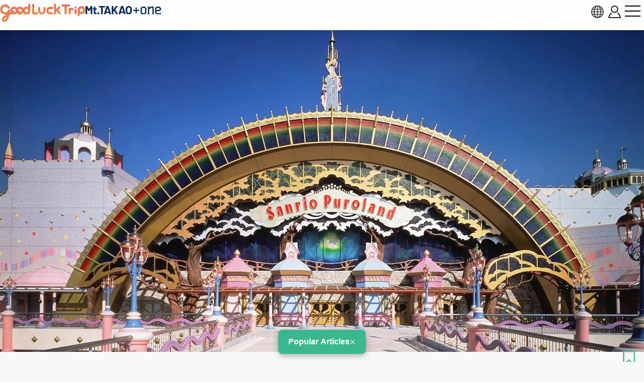

--- FILE ---
content_type: text/html; charset=UTF-8
request_url: https://www.gltjp.com/en/directory/item/puroland/
body_size: 24301
content:
<!DOCTYPE html>
<html lang="en">
  <head prefix="og: https://ogp.me/ns#">
    <meta charset="UTF-8">
    <meta http-equiv="content-language" content="en">
    <meta http-equiv="X-UA-Compatible" content="IE=edge">
    <meta http-equiv="Pragma" content="no-cache">
    <meta name="viewport" content="width=device-width, initial-scale=1.0, minimum-scale=1.0">
    <meta name="format-detection" content="telephone=no">
        <meta http-equiv="x-dns-prefetch-control" content="on">
                <link rel="dns-prefetch" href="//cdn.gltjp.com">
        <link rel="dns-prefetch" href="https://static.gltjp.com">
        <link rel="dns-prefetch" href="//cdnjs.cloudflare.com">
        <link rel="dns-prefetch" href="https://www.googletagmanager.com">
        <link rel="dns-prefetch" href="https://www.google-analytics.com">
        <link rel="dns-prefetch" href="https://www.google.com">
                    <link rel="preconnect" href="//cdn.gltjp.com">
        <link rel="preconnect" href="https://static.gltjp.com">
        <link rel="preconnect" href="//cdnjs.cloudflare.com">
                        <title>
      Sanrio&nbsp;Puroland&nbsp;-&nbsp;Must-See,&nbsp;Access,&nbsp;Hours&nbsp;&amp;&nbsp;Price&nbsp;|&nbsp;GOOD&nbsp;LUCK&nbsp;TRIP</title>
    
        <meta name="description" content="Guests can meet Sanrio characters like Hello Kitty and My Melody at this indoor theme park. Sanrio characters put on authentic performances like shows and parades that mix stories, dances, and songs together.">
                <link rel="canonical" href="https://www.gltjp.com/en/directory/item/puroland/">
                <link rel="alternate" href="https://www.gltjp.com/ja/directory/item/puroland/" hreflang="ja">
        <link rel="alternate" href="https://www.gltjp.com/zh-hant/directory/item/puroland/" hreflang="zh-Hant">
        <link rel="alternate" href="https://www.gltjp.com/zh-hans/directory/item/puroland/" hreflang="zh-Hans">
        <link rel="alternate" href="https://www.gltjp.com/en/directory/item/puroland/" hreflang="en">
        <link rel="alternate" href="https://www.gltjp.com/en/directory/item/puroland/" hreflang="x-default">
        <link rel="alternate" href="https://www.gltjp.com/ko/directory/item/puroland/" hreflang="ko">
                        <meta name="thumbnail" content="https://static.gltjp.com/glt/data/directory/11000/10124/20241220_121012_458116dc_w1920.webp">
                <meta property="og:site_name" content="GOOD LUCK TRIP">
            <meta property="og:title" content="Sanrio Puroland - Must-See, Access, Hours &amp; Price">
            <meta property="og:type" content="article">
            <meta property="og:description" content="Guests can meet Sanrio characters like Hello Kitty and My Melody at this indoor theme park. Sanrio characters put on authentic performances like shows and parades that mix stories, dances, and songs together.">
            <meta property="og:url" content="https://www.gltjp.com/en/directory/item/puroland/">
            <meta property="og:image" content="https://static.gltjp.com/glt/data/directory/11000/10124/20241220_121012_458116dc_w1920.webp">
            <meta property="og:image:width" content="1200">
            <meta property="og:image:height" content="675">
                <link rel="icon" href="//cdn.gltjp.com/edo/favicons/prd/favicon.ico" sizes="32x32">
    <link rel="icon" type="image/png" href="//cdn.gltjp.com/edo/favicons/prd/icon.png">
    <link rel="apple-touch-icon" href="//cdn.gltjp.com/edo/favicons/prd/apple-touch-icon.png">
    
<link rel="stylesheet" media="all" href="//cdn.gltjp.com/edo/css/directory/item.min__20260118-055407__.css" />

            <style>
      @font-face{  font-family: 'icomoon';  src: url('//cdn.gltjp.com/edo/css/fonts/icomoon.eot?20260118-055407');  src: url('//cdn.gltjp.com/edo/css/fonts/icomoon.eot?20260118-055407#iefix') format("embedded-opentype"), url('//cdn.gltjp.com/edo/css/fonts/icomoon.ttf?20260118-055407') format("truetype"), url('//cdn.gltjp.com/edo/css/fonts/icomoon.woff?20260118-055407') format("woff"), url('//cdn.gltjp.com/edo/css/fonts/icomoon.svg?20260118-055407#icomoon') format("svg");  font-weight: normal;  font-style: normal;  font-display: block;}</style>
                <script>function debug($value){/*- do nothing;*/}</script>
        

        <script type="application/ld+json">
      [
    {
        "@context": "https:\/\/schema.org\/",
        "@type": "LocalBusiness",
        "name": "Sanrio Puroland",
        "image": "https:\/\/static.gltjp.com\/glt\/data\/directory\/11000\/10124\/20190830_161843_3d5224d9_w1920.webp",
        "description": "Guests can meet Sanrio characters like Hello Kitty and My Melody at this indoor theme park. Sanrio characters put on authentic performances like shows and parades that mix stories, dances, and songs together.",
        "geo": {
            "@type": "GeoCoordinates",
            "latitude": 35.6246003,
            "longitude": 139.429362
        },
        "address": "1-31 Ochiai, Tama City, Tokyo",
        "aggregateRating": {
            "@type": "AggregateRating",
            "ratingValue": "4.15",
            "reviewCount": 33
        }
    },
    {
        "@context": "http:\/\/schema.org",
        "@type": "BreadcrumbList",
        "itemListElement": [
            {
                "@type": "ListItem",
                "position": 1,
                "item": {
                    "@id": "\/en\/",
                    "name": "Home"
                }
            },
            {
                "@type": "ListItem",
                "position": 2,
                "item": {
                    "@id": "\/en\/summary\/",
                    "name": "Japan Travel Guide"
                }
            },
            {
                "@type": "ListItem",
                "position": 3,
                "item": {
                    "@id": "\/en\/summary\/area\/kanto\/",
                    "name": "Kanto Region"
                }
            },
            {
                "@type": "ListItem",
                "position": 4,
                "item": {
                    "@id": "\/en\/summary\/area\/tokyo\/",
                    "name": "Tokyo"
                }
            },
            {
                "@type": "ListItem",
                "position": 5,
                "item": {
                    "@id": "\/en\/catalog\/directory\/spot\/fuchu-chofu\/",
                    "name": "Fuchu, Chofu, Tama : Things to Do"
                }
            },
            {
                "@type": "ListItem",
                "position": 6,
                "item": {
                    "@id": "\/en\/catalog\/directory\/spot\/fuchu-chofu\/amusement-parks\/",
                    "name": "Fuchu, Chofu, Tama : Amusement Parks & Theme parks"
                }
            },
            {
                "@type": "ListItem",
                "position": 7,
                "item": {
                    "@id": "https:\/\/www.gltjp.com\/en\/directory\/item\/puroland\/",
                    "name": "Sanrio Puroland"
                }
            }
        ]
    }
]    </script>
        
<!-- ANALYTICS -->
<!-- Google Tag Manager -->
<script>(function(w,d,s,l,i){w[l]=w[l]||[];w[l].push({'gtm.start':
new Date().getTime(),event:'gtm.js'});var f=d.getElementsByTagName(s)[0],
j=d.createElement(s),dl=l!='dataLayer'?'&l='+l:'';j.async=true;j.src=
'https://www.googletagmanager.com/gtm.js?id='+i+dl;f.parentNode.insertBefore(j,f);
})(window,document,'script','dataLayer','GTM-WMM5R9G');</script>
<!-- End Google Tag Manager -->

<!-- /ANALYTICS -->
          </head>
  <body class="lang-en env-prd">
    <div class="body-container">
            <header class="b-headerBar">
        <div class="b-headerBar__inner">
          <a href="/en/" aria-label="home" class="b-headerBar__logo --glt"><img src="//cdn.gltjp.com/edo/img/en/logo__20260118-055407__.svg" alt="GOOD LUCK TRIP" title="GOOD LUCK TRIP" width="438" height="93"/></a><a href="/en/mt-takao-plusone/" title="Mt. Takao +one" class="b-headerBar__logo --mt-takao-plusone"><img src="//cdn.gltjp.com/edo/img/en/logo-mt-takao-plusone__20260118-055407__.svg" alt="Mt. Takao +one" title="Mt. Takao +one" width="150" height="24"/></a>          <div class="b-headerBar__buttons">
            <button aria-label="language select" title="language" bj-modal-target="langSelect" class="b-headerBar__languageButton">
              <svg width="128px" height="128px" viewBox="0 0 128 128">
	<g stroke="none" stroke-width="1" fill="none" fill-rule="evenodd">
		<g transform="translate(-5134.000000, -2902.000000)" fill="#6A7873" fill-rule="nonzero" class="fill-target">
			<path d="M5198,2902 C5162.65387,2902 5134,2930.65387 5134,2966 C5134,3001.34613 5162.65387,3030 5198,3030 C5233.3464,3030 5262,3001.3464 5262,2966 C5262,2930.6536 5233.3464,2902 5198,2902 Z M5234.212,2987.33333 C5235.356,2981.93947 5236.07813,2976.2144 5236.31307,2970.26667 L5253.30587,2970.26667 C5252.86107,2976.15947 5251.48933,2981.88187 5249.2152,2987.33333 L5234.212,2987.33333 L5234.212,2987.33333 Z M5161.788,2944.66667 C5160.644,2950.06053 5159.92187,2955.7856 5159.68693,2961.73333 L5142.6944,2961.73333 C5143.1392,2955.8408 5144.51067,2950.11813 5146.7848,2944.66667 L5161.788,2944.66667 Z M5225.47147,2944.66667 C5226.75333,2950.12827 5227.52453,2955.8472 5227.77547,2961.73333 L5202.26667,2961.73333 L5202.26667,2944.66667 L5225.47147,2944.66667 L5225.47147,2944.66667 Z M5202.26667,2936.13333 L5202.26667,2911.15493 C5204.212,2911.72107 5206.1392,2912.67093 5208.0304,2914.00427 C5211.57467,2916.50293 5214.96533,2920.352 5217.83573,2925.13573 C5219.82,2928.44267 5221.536,2932.12453 5222.96853,2936.1336 L5202.26667,2936.1336 L5202.26667,2936.13333 Z M5178.16427,2925.13547 C5181.03467,2920.35173 5184.42507,2916.5024 5187.9696,2914.004 C5189.86053,2912.67067 5191.788,2911.7208 5193.73333,2911.15467 L5193.73333,2936.13333 L5173.03147,2936.13333 C5174.46427,2932.12453 5176.18027,2928.44267 5178.16427,2925.13547 Z M5193.73333,2944.66667 L5193.73333,2961.73333 L5168.2248,2961.73333 C5168.47547,2955.8472 5169.24693,2950.12827 5170.52853,2944.66667 L5193.73333,2944.66667 L5193.73333,2944.66667 Z M5146.78507,2987.33333 C5144.51093,2981.88187 5143.13947,2976.15947 5142.69467,2970.26667 L5159.6872,2970.26667 C5159.92213,2976.2144 5160.64427,2981.93947 5161.78827,2987.33333 L5146.78507,2987.33333 Z M5168.2248,2970.26667 L5193.73333,2970.26667 L5193.73333,2987.33333 L5170.52853,2987.33333 C5169.24693,2981.872 5168.47547,2976.1528 5168.2248,2970.26667 Z M5193.73333,2995.86667 L5193.73333,3020.84533 C5191.78827,3020.2792 5189.8608,3019.32907 5187.9696,3017.996 C5184.42507,3015.49733 5181.0344,3011.648 5178.16427,3006.86453 C5176.18,3003.55733 5174.46427,2999.87547 5173.0312,2995.86667 L5193.73333,2995.86667 Z M5217.83573,3006.86453 C5214.96533,3011.648 5211.57467,3015.49733 5208.0304,3017.996 C5206.1392,3019.32907 5204.212,3020.2792 5202.26667,3020.84533 L5202.26667,2995.86667 L5222.9688,2995.86667 C5221.536,2999.87547 5219.82,3003.55733 5217.83573,3006.86453 Z M5202.26667,2987.33333 L5202.26667,2970.26667 L5227.7752,2970.26667 C5227.52453,2976.1528 5226.75307,2981.872 5225.4712,2987.33333 L5202.26667,2987.33333 Z M5236.31307,2961.73333 C5236.07813,2955.7856 5235.356,2950.06053 5234.212,2944.66667 L5249.2152,2944.66667 C5251.48933,2950.11813 5252.86107,2955.8408 5253.30587,2961.73333 L5236.31307,2961.73333 L5236.31307,2961.73333 Z M5244.7544,2936.13333 L5231.96773,2936.13333 C5229.48267,2928.2984 5226.05093,2921.42747 5221.9256,2915.94293 C5227.59707,2918.65493 5232.73333,2922.29173 5237.2208,2926.7792 C5240.0848,2929.64293 5242.6024,2932.77093 5244.7544,2936.13333 L5244.7544,2936.13333 Z M5158.7792,2926.7792 C5163.26693,2922.29147 5168.4032,2918.65493 5174.0744,2915.94293 C5169.9488,2921.42747 5166.5176,2928.2984 5164.03227,2936.13333 L5151.24587,2936.13333 C5153.3976,2932.77093 5155.91547,2929.64293 5158.7792,2926.7792 Z M5151.24587,2995.86667 L5164.03227,2995.86667 C5166.5176,3003.7016 5169.94907,3010.57253 5174.07467,3016.05733 C5168.4032,3013.34533 5163.26693,3009.70853 5158.77947,3005.2208 C5155.91547,3002.35707 5153.3976,2999.22907 5151.24587,2995.86667 Z M5237.2208,3005.2208 C5232.73333,3009.70853 5227.5968,3013.34533 5221.9256,3016.05733 C5226.0512,3010.5728 5229.48267,3003.7016 5231.96773,2995.86667 L5244.7544,2995.86667 C5242.6024,2999.22907 5240.0848,3002.35707 5237.2208,3005.2208 L5237.2208,3005.2208 Z" id="language"></path>
		</g>
	</g>
</svg>            </button>
                        <button bj-hover="" aria-label="account button" class="b-headerBar__accountButton"><span aria-label="login button" class="rl-login-icon st-not-login"></span>
            </button>
                        <button aria-label="menu button" class="b-headerBar__menuButton"><span class="b-headerBar__menuButtonLine b-headerBar__menuButtonLineTop"></span><span class="b-headerBar__menuButtonLine b-headerBar__menuButtonLineMiddle"></span><span class="b-headerBar__menuButtonLine b-headerBar__menuButtonLineBottom"></span></button>
          </div>
        </div>
        <div class="b-headerBar__menu">
          <div class="b-search">
            <form method="get" action="/en/search/" class="b-search__form">
              <input type="text" name="w">
              <button>
                <svg version="1.1" xmlns="http://www.w3.org/2000/svg" width="416" height="448" viewBox="0 0 416 448">
<path class="fill-target" d="M288 208c0-61.75-50.25-112-112-112s-112 50.25-112 112 50.25 112 112 112 112-50.25 112-112zM416 416c0 17.5-14.5 32-32 32-8.5 0-16.75-3.5-22.5-9.5l-85.75-85.5c-29.25 20.25-64.25 31-99.75 31-97.25 0-176-78.75-176-176s78.75-176 176-176 176 78.75 176 176c0 35.5-10.75 70.5-31 99.75l85.75 85.75c5.75 5.75 9.25 14 9.25 22.5z"></path>
</svg>
              </button>
            </form>
          </div>
          <nav class="b-headerBar__mainLinks">
            <a href="/en/summary/" class="b-headerBar__mainLinksItem">
              <div class="b-headerBar__mainLinksImage">
              </div>
              <div class="b-headerBar__mainLinksTexts">
                <p class="b-headerBar__mainLinksTitle">
                  Japan Travel Guide</p>
                <p class="b-headerBar__mainLinksCaption">
                  Tokyo / Hokkaido &amp; Tohoku / Kanto / Hokuriku &amp; Chubu / Kansai / Chugoku &amp; Shikoku / Kyushu &amp; Okinawa</p>
              </div></a>
            <a href="/en/catalog/directory/spot/" class="b-headerBar__mainLinksItem">
              <div class="b-headerBar__mainLinksImage">
              </div>
              <div class="b-headerBar__mainLinksTexts">
                <p class="b-headerBar__mainLinksTitle">
                  Things to do</p>
                <p class="b-headerBar__mainLinksCaption">
                  Shrines / Gardens / Landmarks / Hot Spring / Castles / Secluded Spots / Outdoors...</p>
              </div></a>
            <a href="/en/catalog/directory/gourmet/" class="b-headerBar__mainLinksItem">
              <div class="b-headerBar__mainLinksImage">
              </div>
              <div class="b-headerBar__mainLinksTexts">
                <p class="b-headerBar__mainLinksTitle">
                  Eating Out</p>
                <p class="b-headerBar__mainLinksCaption">
                  Japanese Cuisine / Ramen / Curry / Bars / Japanese sweets  / Izakaya...</p>
              </div></a>
            <a href="/en/catalog/directory/shop/" class="b-headerBar__mainLinksItem">
              <div class="b-headerBar__mainLinksImage">
              </div>
              <div class="b-headerBar__mainLinksTexts">
                <p class="b-headerBar__mainLinksTitle">
                  Shopping</p>
                <p class="b-headerBar__mainLinksCaption">
                  Commercial Buildings / Outlet Stores / Watches Stores / W100-yen Shops / Kids Stores...</p>
              </div></a>
            <a href="/en/catalog/directory/accommodation/" class="b-headerBar__mainLinksItem">
              <div class="b-headerBar__mainLinksImage">
              </div>
              <div class="b-headerBar__mainLinksTexts">
                <p class="b-headerBar__mainLinksTitle">
                  Hotels and Accomodations</p>
                <p class="b-headerBar__mainLinksCaption">
                  Hotels / Inns / Business Hotels / Capsule Hotels...</p>
              </div></a>
            <a href="/en/catalog/directory/goods/" class="b-headerBar__mainLinksItem">
              <div class="b-headerBar__mainLinksImage">
              </div>
              <div class="b-headerBar__mainLinksTexts">
                <p class="b-headerBar__mainLinksTitle">
                  Goods</p>
                <p class="b-headerBar__mainLinksCaption">
                  Cosmetics / Medicine / Food / Alcohol / Sweets...</p>
              </div></a>
            <a href="/en/catalog/directory/event/" class="b-headerBar__mainLinksItem">
              <div class="b-headerBar__mainLinksImage">
              </div>
              <div class="b-headerBar__mainLinksTexts">
                <p class="b-headerBar__mainLinksTitle">
                  Events &amp; Festivals</p>
                <p class="b-headerBar__mainLinksCaption">
                  Japanese festivals / Fireworks / Illumination / Gourmet festivals...</p>
              </div></a>
            <a href="/en/catalog/directory/traffic/" class="b-headerBar__mainLinksItem">
              <div class="b-headerBar__mainLinksImage">
              </div>
              <div class="b-headerBar__mainLinksTexts">
                <p class="b-headerBar__mainLinksTitle">
                  Getting Around</p>
                <p class="b-headerBar__mainLinksCaption">
                  Airplane / 	Train, Subway / Shinkansen / Bus / Taxi / Cruise Ship/ Car, Bike Rental</p>
              </div></a>
            <a href="/en/catalog/articles/travel-tips/" class="b-headerBar__mainLinksItem">
              <div class="b-headerBar__mainLinksImage">
              </div>
              <div class="b-headerBar__mainLinksTexts">
                <p class="b-headerBar__mainLinksTitle">
                  Travel Tips</p>
                <p class="b-headerBar__mainLinksCaption">
                  Emergency Preparedness / Useful Travel Tips...</p>
              </div></a>
            <a href="/en/bookshelf/" class="b-headerBar__mainLinksItem">
              <div class="b-headerBar__mainLinksImage">
              </div>
              <div class="b-headerBar__mainLinksTexts">
                <p class="b-headerBar__mainLinksTitle">
                  eBook</p>
                <p class="b-headerBar__mainLinksCaption">
                  You can browse travel info from across Japan for free and download a PDF of our eBook.</p>
              </div></a>
                      </nav>
                    <div class="b-headerBar__snsLinks">
            <a href="https://www.facebook.com/gltjapan.en" target="_blank" rel="noopener" aria-label="facebook">
                            
<svg width="128px" height="128px" viewBox="0 0 128 128" version="1.1" xmlns="http://www.w3.org/2000/svg" xmlns:xlink="http://www.w3.org/1999/xlink">
    <g id="Page-1" stroke="none" stroke-width="1" fill="none" fill-rule="evenodd">
        <g id="HD" transform="translate(-2938.000000, -3576.000000)" fill="#31466A" fill-rule="nonzero" class="fill-target">
            <g id="facebook-official" transform="translate(2938.000000, 3576.000000)">
                <path d="M120.916667,0 C124.833333,0 128,3.16666667 128,7.08333333 L128,120.916667 C128,124.833333 124.833333,128 120.916667,128 L88.3333333,128 L88.3333333,78.4166667 L104.916667,78.4166667 L107.416667,59.0833333 L88.3333333,59.0833333 L88.3333333,46.75 C88.3333333,41.1666667 89.8333333,37.4166667 97.9166667,37.4166667 L108.083333,37.3333333 L108.083333,20.0833333 C106.333333,19.8333333 100.25,19.3333333 93.25,19.3333333 C78.5,19.3333333 68.3333333,28.3333333 68.3333333,44.8333333 L68.3333333,59.0833333 L51.6666667,59.0833333 L51.6666667,78.4166667 L68.3333333,78.4166667 L68.3333333,128 L7.08333333,128 C3.16666667,128 0,124.833333 0,120.916667 L0,7.08333333 C0,3.16666667 3.16666667,0 7.08333333,0 L120.916667,0 Z" id="Path"></path>
            </g>
        </g>
    </g>
</svg>              </a>
            <a href="https://www.youtube.com/channel/UCRyITbgfNCMHWyJKy0ltqPw" target="_blank" rel="noopener" aria-label="youtube">
                            
<svg width="107px" height="128px" viewBox="0 0 107 128" version="1.1" xmlns="http://www.w3.org/2000/svg" xmlns:xlink="http://www.w3.org/1999/xlink">
    <g id="Page-1" stroke="none" stroke-width="1" fill="none" fill-rule="evenodd">
        <g id="HD" transform="translate(-3397.000000, -3576.000000)" fill="#31466A" fill-rule="nonzero" class="fill-target">
            <g id="youtube" transform="translate(3397.000000, 3576.000000)">
                <path d="M67.6428571,88.8571429 L67.6428571,103.928571 C67.6428571,107.142857 66.7142857,108.714286 64.8571429,108.714286 C63.7857143,108.714286 62.7142857,108.214286 61.6428571,107.142857 L61.6428571,85.6428571 C62.7142857,84.5714286 63.7857143,84.0714286 64.8571429,84.0714286 C66.7142857,84.0714286 67.6428571,85.7142857 67.6428571,88.8571429 Z M91.7857143,88.9285714 L91.7857143,92.2142857 L85.3571429,92.2142857 L85.3571429,88.9285714 C85.3571429,85.7142857 86.4285714,84.0714286 88.5714286,84.0714286 C90.7142857,84.0714286 91.7857143,85.7142857 91.7857143,88.9285714 Z M22.7857143,73.3571429 L30.4285714,73.3571429 L30.4285714,66.6428571 L8.14285714,66.6428571 L8.14285714,73.3571429 L15.6428571,73.3571429 L15.6428571,114 L22.7857143,114 L22.7857143,73.3571429 Z M43.3571429,114 L49.7142857,114 L49.7142857,78.7142857 L43.3571429,78.7142857 L43.3571429,105.714286 C41.9285714,107.714286 40.5714286,108.714286 39.2857143,108.714286 C38.4285714,108.714286 37.9285714,108.214286 37.7857143,107.214286 C37.7142857,107 37.7142857,106.214286 37.7142857,104.714286 L37.7142857,78.7142857 L31.3571429,78.7142857 L31.3571429,106.642857 C31.3571429,109.142857 31.5714286,110.785714 31.9285714,111.857143 C32.5,113.642857 34,114.5 36.0714286,114.5 C38.3571429,114.5 40.7857143,113.071429 43.3571429,110.142857 L43.3571429,114 Z M74,103.428571 L74,89.3571429 C74,86.0714286 73.8571429,83.7142857 73.3571429,82.2857143 C72.5714286,79.6428571 70.7857143,78.2857143 68.2857143,78.2857143 C65.9285714,78.2857143 63.7142857,79.5714286 61.6428571,82.1428571 L61.6428571,66.6428571 L55.2857143,66.6428571 L55.2857143,114 L61.6428571,114 L61.6428571,110.571429 C63.7857143,113.214286 66,114.5 68.2857143,114.5 C70.7857143,114.5 72.5714286,113.142857 73.3571429,110.571429 C73.8571429,109.071429 74,106.714286 74,103.428571 Z M98.1428571,102.714286 L98.1428571,101.785714 L91.6428571,101.785714 C91.6428571,104.357143 91.5714286,105.785714 91.5,106.142857 C91.1428571,107.857143 90.2142857,108.714286 88.6428571,108.714286 C86.4285714,108.714286 85.3571429,107.071429 85.3571429,103.785714 L85.3571429,97.5714286 L98.1428571,97.5714286 L98.1428571,90.2142857 C98.1428571,86.4285714 97.5,83.7142857 96.2142857,81.9285714 C94.3571429,79.5 91.8571429,78.2857143 88.6428571,78.2857143 C85.3571429,78.2857143 82.8571429,79.5 81,81.9285714 C79.6428571,83.7142857 79,86.4285714 79,90.2142857 L79,102.571429 C79,106.357143 79.7142857,109.142857 81.0714286,110.857143 C82.9285714,113.285714 85.4285714,114.5 88.7857143,114.5 C92.1428571,114.5 94.7857143,113.214286 96.5,110.714286 C97.2857143,109.571429 97.8571429,108.285714 98,106.857143 C98.1428571,106.214286 98.1428571,104.785714 98.1428571,102.714286 Z M54.7142857,37.5 L54.7142857,22.5 C54.7142857,19.2142857 53.7857143,17.5714286 51.6428571,17.5714286 C49.5714286,17.5714286 48.5714286,19.2142857 48.5714286,22.5 L48.5714286,37.5 C48.5714286,40.7857143 49.5714286,42.5 51.6428571,42.5 C53.7857143,42.5 54.7142857,40.7857143 54.7142857,37.5 Z M106.071429,91.1428571 C106.071429,99.3571429 106,108.142857 104.214286,116.142857 C102.857143,121.785714 98.2857143,125.928571 92.7857143,126.5 C79.6428571,128 66.3571429,128 53.1428571,128 C39.9285714,128 26.6428571,128 13.5,126.5 C8,125.928571 3.35714286,121.785714 2.07142857,116.142857 C0.214285714,108.142857 0.214285714,99.3571429 0.214285714,91.1428571 L0.214285714,91.1428571 C0.214285714,82.8571429 0.285714286,74.1428571 2.07142857,66.1428571 C3.42857143,60.5 8,56.3571429 13.5714286,55.7142857 C26.6428571,54.2857143 39.9285714,54.2857143 53.1428571,54.2857143 C66.3571429,54.2857143 79.6428571,54.2857143 92.7857143,55.7142857 C98.2857143,56.3571429 102.928571,60.5 104.214286,66.1428571 C106.071429,74.1428571 106.071429,82.8571429 106.071429,91.1428571 Z M34.7857143,0 L42.0714286,0 L33.4285714,28.5 L33.4285714,47.8571429 L26.2857143,47.8571429 L26.2857143,28.5 C25.6428571,25 24.2142857,20 21.9285714,13.3571429 C20.3571429,8.92857143 18.7857143,4.42857143 17.2857143,0 L24.8571429,0 L29.9285714,18.7857143 L34.7857143,0 Z M61.2142857,23.7857143 L61.2142857,36.2857143 C61.2142857,40.0714286 60.5714286,42.9285714 59.2142857,44.7142857 C57.4285714,47.1428571 54.9285714,48.3571429 51.6428571,48.3571429 C48.4285714,48.3571429 45.9285714,47.1428571 44.1428571,44.7142857 C42.7857143,42.8571429 42.1428571,40.0714286 42.1428571,36.2857143 L42.1428571,23.7857143 C42.1428571,20 42.7857143,17.2142857 44.1428571,15.4285714 C45.9285714,13 48.4285714,11.7857143 51.6428571,11.7857143 C54.9285714,11.7857143 57.4285714,13 59.2142857,15.4285714 C60.5714286,17.2142857 61.2142857,20 61.2142857,23.7857143 Z M85.1428571,12.2142857 L85.1428571,47.8571429 L78.6428571,47.8571429 L78.6428571,43.9285714 C76.0714286,46.9285714 73.6428571,48.3571429 71.2857143,48.3571429 C69.2142857,48.3571429 67.7142857,47.5 67.0714286,45.7142857 C66.7142857,44.6428571 66.5,42.9285714 66.5,40.3571429 L66.5,12.2142857 L73,12.2142857 L73,38.4285714 C73,39.9285714 73,40.7857143 73.0714286,40.9285714 C73.2142857,41.9285714 73.7142857,42.5 74.5714286,42.5 C75.8571429,42.5 77.2142857,41.5 78.6428571,39.4285714 L78.6428571,12.2142857 L85.1428571,12.2142857 Z" id="Shape"></path>
            </g>
        </g>
    </g>
</svg>              </a>
                      </div>
                              <ul class="b-headerBar__languageLinks">
                        <li><a href="/ja/directory/item/puroland/" hreflang="ja" class="b-headerBar__languageLinksItem "><span>
                  日本語</span></a></li>
                        <li><a href="/zh-hant/directory/item/puroland/" hreflang="zh-TW" class="b-headerBar__languageLinksItem "><span>
                  繁體中文</span></a></li>
                        <li><a href="/zh-hans/directory/item/puroland/" hreflang="zh-CN" class="b-headerBar__languageLinksItem "><span>
                  简体中文</span></a></li>
                        <li><a href="/en/directory/item/puroland/" hreflang="en" class="b-headerBar__languageLinksItem --current"><span>
                  ENGLISH</span></a></li>
                        <li><a href="/th/" hreflang="th" class="b-headerBar__languageLinksItem "><span>
                  ภาษาไทย</span></a></li>
                        <li><a href="/ko/directory/item/puroland/" hreflang="ko" class="b-headerBar__languageLinksItem "><span>
                  한국어</span></a></li>
                      </ul>
                    <div class="b-headerBar__info">
            <p class="b-headerBar__copyright">©Arukikata. Co. , Ltd.&nbsp;&nbsp;|&nbsp;&nbsp;©Bringer Japan Z Inc.</p>
          </div>
        </div>
              </header>
            <main class="contents-body">
        <div class="sec-hero">
                    <div class="rl-row-hero"><img src="https://static.gltjp.com/glt/data/directory/11000/10124/20190830_161843_3d5224d9_w1920.webp" oncontextmenu="return false;" alt="Sanrio Puroland"  width="1874" height="1468"></div>
                                        <div class="com-bookmark">
    <button type="button" title="Save" bj-login="openPanel" class="com-bookmark__button">
    <svg width="108px" height="128px" viewBox="0 0 108 128" version="1.1" xmlns="http://www.w3.org/2000/svg" xmlns:xlink="http://www.w3.org/1999/xlink">
	<defs>
		<clipPath id="bookmark-clip">
			<path class="fill-target" d="M98.2125,0 C99.47812,0 100.74375,0.2533 101.925,0.75989 C105.6375,2.19525 108,5.65699 108,9.45646 L108,118.29024 C108,122.08971 105.6375,125.55145 101.925,126.98681 C100.74375,127.4934 99.47812,127.66227 98.2125,127.66227 C95.59688,127.66227 93.15,126.73351 91.20938,124.96042 L54,89.16095 L16.79062,124.96042 C14.85,126.73351 12.40312,127.7467 9.7875,127.7467 C8.52188,127.7467 7.25625,127.4934 6.075,126.98681 C2.3625,125.55145 0,122.08971 0,118.29024 L0,9.45646 C0,5.65699 2.3625,2.19525 6.075,0.75989 C7.25625,0.2533 8.52188,0 9.7875,0 L98.2125,0 Z"></path>
		</clipPath>
	</defs>
	<g clip-path="url(#bookmark-clip)">
		<path class="fill-target" d="M98.2125,0 C99.47812,0 100.74375,0.2533 101.925,0.75989 C105.6375,2.19525 108,5.65699 108,9.45646 L108,118.29024 C108,122.08971 105.6375,125.55145 101.925,126.98681 C100.74375,127.4934 99.47812,127.66227 98.2125,127.66227 C95.59688,127.66227 93.15,126.73351 91.20938,124.96042 L54,89.16095 L16.79062,124.96042 C14.85,126.73351 12.40312,127.7467 9.7875,127.7467 C8.52188,127.7467 7.25625,127.4934 6.075,126.98681 C2.3625,125.55145 0,122.08971 0,118.29024 L0,9.45646 C0,5.65699 2.3625,2.19525 6.075,0.75989 C7.25625,0.2533 8.52188,0 9.7875,0 L98.2125,0 Z" fill="none" stroke="#3bb78f" stroke-width="20" class="stroke-target"></path>
	</g>
</svg>
  </button>
  </div>
                  </div>
        <div class="sec-summary">
                    <p class="sec-summary__badgeOfficial"><span class="sec-summary__badgeOfficialMain">
              Verified</span><span class="sec-summary__badgeOfficialTooltip">
              [Verified] denotes information that has been published with confirmation of its owing parties.</span></p>
                    <h1 class="sec-summary__title"><span><span>Sanrio Puroland</span></span></h1>
                    <div class="sec-summary__introduction">
            <p>
              Enjoy the World of Sanrio Characters like “Hello Kitty” in this Theme Park</p>
          </div>
                              <div class="sec-summary__score">
            <div class="com-rate"><span class="rl-stars">
    <span class="icon-star"></span><span class="icon-star"></span><span class="icon-star"></span><span class="icon-star"></span><span class="icon-star-o"></span>
    </span>
  <span class="rl-score">
    4.15</span>
    <span class="rl-reviewCount"><span class="rl-icon">
      <svg id="_x32_" version="1.1" xmlns="http://www.w3.org/2000/svg" xmlns:xlink="http://www.w3.org/1999/xlink" x="0px" y="0px" viewBox="0 0 512 512" xml:space="preserve">
        <style type="text/css">.st0{fill:#2d383e;}</style>
        <g>
          <path d="M442.539,73.946c-44.84-37.927-108.949-60.084-187.344-60.066c-74.388,0-137.905,20.981-183.328,58.411    c-22.702,18.686-40.758,41.492-53.06,67.428C6.489,165.648-0.019,194.641,0,225.422c-0.019,37.214,7.768,71.586,23.511,101.577    c14.99,28.664,37.297,53.04,65.699,72.103c-6.715,28.269-16.157,68.67-16.157,68.689c-0.432,1.815-0.658,3.706-0.639,5.624    c-0.018,7.59,3.518,14.897,9.667,19.608l0.038,0.028v0.01c4.402,3.348,9.705,5.06,15.01,5.06c3.988,0,8.031-0.969,11.68-2.934    l0.358-0.188l0.357-0.216c0.019-0.009,5.079-3.01,12.866-7.618c11.661-6.903,29.435-17.407,45.291-26.745    c7.919-4.665,15.367-9.038,21.31-12.508c5.924-3.46,10.476-6.103,12.17-7.034l0.075-0.047l0.112-0.065    c22.1-12.527,39.705-14.634,53.849-14.709c58.702-0.085,121.212-11.464,171.13-42.62c24.902-15.602,46.57-36.413,61.806-63.056    c15.272-26.624,23.886-58.853,23.868-96.16C512.112,165.545,487.416,111.78,442.539,73.946z M454.709,301.24    c-8.822,15.376-20.37,28.316-34.232,39.282c-20.784,16.429-46.871,28.288-75.479,35.934c-28.598,7.664-59.652,11.088-89.802,11.078    c-18.508-0.075-44.369,3.414-72.752,19.684v-0.01c-3.141,1.749-10.137,5.822-19.354,11.219    c-13.222,7.759-30.62,18.019-45.14,26.614c3.536-15.094,7.656-32.576,10.721-45.413v-0.019c0.508-2.144,0.884-4.468,0.884-7.11    c0.038-3.724-0.922-8.266-3.065-12.046c-1.6-2.831-3.65-5.06-5.436-6.583c-2.746-2.285-4.796-3.273-5.944-3.903l-1.166-0.592    l-0.132-0.075c-25.147-16.204-43.655-36.329-56.18-60.188c-12.527-23.897-19.11-51.781-19.11-83.69    c0-25.401,5.285-48.526,15.084-69.187c14.708-30.94,39.667-56.605,73.786-74.896c34.082-18.254,77.398-28.937,127.805-28.937    c71.284,0.019,125.933,20.031,162.46,50.952c36.47,31.025,55.692,72.799,55.824,120.864    C473.442,255.723,466.407,280.729,454.709,301.24z" style="fill: rgb(45, 56, 62);" class="st0"></path>
          <path d="M135.055,197.171c-16.278,0-29.472,13.204-29.472,29.483c0,16.278,13.194,29.473,29.472,29.473    c16.288,0,29.482-13.194,29.482-29.473C164.538,210.375,151.344,197.171,135.055,197.171z" style="fill: rgb(45, 56, 62);" class="st0"></path>
          <path d="M250.024,197.171c-16.28,0-29.474,13.204-29.474,29.483c0,16.278,13.194,29.473,29.474,29.473    c16.288,0,29.482-13.194,29.482-29.473C279.506,210.375,266.312,197.171,250.024,197.171z" style="fill: rgb(45, 56, 62);" class="st0"></path>
          <path d="M365,197.171c-16.278,0-29.482,13.204-29.482,29.483c0,16.278,13.204,29.473,29.482,29.473    c16.288,0,29.484-13.194,29.484-29.473C394.484,210.375,381.288,197.171,365,197.171z" style="fill: rgb(45, 56, 62);" class="st0"></path>
        </g>
      </svg></span><span class="rl-count">
      33</span></span>
  </div>
          </div>
                    <div class="sec-summary__kind">
            <p>
              </p>
          </div>
          <div class="sec-summary__meta">
            <div class="sec-summary__dateModified">
              <div class="sec-summary__dateModified-icon"></div><span class="sec-summary__dateModified-label">
                Last update : </span>
              <time datetime="2024-12-22T14:46:52+09:00" class="sec-summary__dateModified-value">
                22 Dec 2024</time>
            </div>
                                    <div class="sec-summary__supervisor">
              <div class="sec-summary__supervisor-icon"></div><span class="sec-summary__supervisor-label">
                Supervised by :&nbsp;</span><span class="sec-summary__supervisor-name">
                <span>
                  <a href = "https://www.puroland.jp/contact/" target = "_blank" rel="noopener">Sanrio&nbsp;Puroland</a></span>
                </span>
            </div>
                      </div>
          <div class="sec-summary__nav">
            <ul>
                                          <li><a href="#en-48-29" bj-hashlink="#en-48-29,0"><span>
                    Highlights</span></a></li>
                                                        <li><a href="#anc-photo" bj-hashlink="#anc-photo,0"><span>
                    Photos</span></a></li>
                                                        <li><a href="#anc-review" bj-hashlink="#anc-review,0"><span>
                    Reviews</span></a></li>
                                                        <li><a href="#anc-ortherArticles" bj-hashlink="#anc-ortherArticles,0"><span>
                    You may also like</span></a></li>
                                          <li><a href="#anc-info" bj-hashlink="#anc-info,0"><span>
                    Details</span></a></li>
                                          <li><a href="#anc-nearspots" bj-hashlink="#anc-nearspots,0"><span>
                    Nearby Spots</span></a></li>
                          </ul>
          </div>
        </div>
        <div class="sec-body">
          <div id="en-48-28" class="unit-text type-normal align-left">
  <p class="">
    Guests can meet Sanrio characters like Hello Kitty and My Melody at this indoor theme park.<br />
Sanrio characters put on authentic performances like shows and parades that mix stories, dances, and songs together.<br />
There are many photo spots across the park, including those where you can take pictures with characters.<br />
If you stop by the food court or café, you can enjoy original dishes like ramen and curry themed after Sanrio characters, as well as a variety of sweets.</p>
</div>
<section><h2 id="en-48-29" class="unit-headline unit-headline-type-h2 unit-headline-type-h2--align-center">
  <div class="unit-headline__text ">
    Highlights</div>
</h2>
<div id="en-48-30" class="unit-list type-point align-left">  <ul class="type-point__list">
        <li class="type-point__item">
      <div class="type-point__itemInner"><span class="type-point__text">
          Authentic shows and parades featuring popular characters.</span></div>
    </li>
        <li class="type-point__item">
      <div class="type-point__itemInner"><span class="type-point__text">
          Cute dishes based on Sanrio characters in the “Character Food Court” .</span></div>
    </li>
        <li class="type-point__item">
      <div class="type-point__itemInner"><span class="type-point__text">
          Meet characters while eating at the buffet restaurant “Restaurant Yakata” .</span></div>
    </li>
        <li class="type-point__item">
      <div class="type-point__itemInner"><span class="type-point__text">
          The shops feature exclusive original merchandise.</span></div>
    </li>
        <li class="type-point__item">
      <div class="type-point__itemInner"><span class="type-point__text">
          Indoor theme park can be enjoyed in any weather.</span></div>
    </li>
      </ul>
  </div>
<div id="en-48-31" class="unit-text type-note align-left">
  <p class="">
    © 2024 SANRIO CO., LTD. TOKYO, JAPAN 　著作 株式会社サンリオ</p>
</div>
</section>
        </div>
                <section id="anc-photo" class="sec-photos">
          <h2 id="unit-headline-0" class="unit-headline unit-headline-type-h2 unit-headline-type-h2--align-center">
  <div class="unit-headline__text ">
    Photos</div>
</h2>
          <div id="photobox" class="unit-photobox width-extralarge">
  <div class="com-scroll-photos type-box">
    <ul class="list st-count-3">
            <li class="item">
        <div class="wrap"> <img src="https://static.gltjp.com/glt/data/directory/11000/10124/20241220_121048_a46ce4a4_w640.webp" loading="lazy" width="640" height="360" alt="A gathering of popular Sanrio characters" oncontextmenu="return false;"  style="object-position:center center;" bj-lightbox-src="https://static.gltjp.com/glt/data/directory/11000/10124/20241220_121048_a46ce4a4_w1920.webp" bj-lightbox-width="1200" bj-lightbox-height="675" bj-lightbox-group="photo-box-photobox" bj-lightbox-seq="1" bj-lightbox-caption="A gathering of popular Sanrio characters" class="rl-img"/></div>
                <p class="rl-caption">
          A gathering of popular Sanrio characters</p>
              </li>
            <li class="item">
        <div class="wrap"> <img src="https://static.gltjp.com/glt/data/directory/11000/10124/20190830_161920_ae1ee16c_w640.webp" loading="lazy" width="640" height="501" alt="Exterior" oncontextmenu="return false;"  style="object-position:center center;" bj-lightbox-src="https://static.gltjp.com/glt/data/directory/11000/10124/20190830_161920_ae1ee16c_w1920.webp" bj-lightbox-width="1874" bj-lightbox-height="1468" bj-lightbox-group="photo-box-photobox" bj-lightbox-seq="2" bj-lightbox-caption="Exterior" class="rl-img"/></div>
                <p class="rl-caption">
          Exterior</p>
              </li>
            <li class="item">
        <div class="wrap"> <img src="https://static.gltjp.com/glt/data/directory/11000/10124/20241220_121051_2235c962_w640.webp" loading="lazy" width="640" height="425" alt="&quot;Sanrio Character Boat Ride&quot;" oncontextmenu="return false;"  style="object-position:center center;" bj-lightbox-src="https://static.gltjp.com/glt/data/directory/11000/10124/20241220_121051_2235c962_w1920.webp" bj-lightbox-width="1920" bj-lightbox-height="1277" bj-lightbox-group="photo-box-photobox" bj-lightbox-seq="3" bj-lightbox-caption="&amp;quot;Sanrio Character Boat Ride&amp;quot;" class="rl-img"/></div>
                <p class="rl-caption">
          &quot;Sanrio Character Boat Ride&quot;</p>
              </li>
          </ul>
  </div>
</div>
        </section>
                                <section id="anc-review" class="sec-reviews">
          <h2 id="unit-headline-1" class="unit-headline unit-headline-type-h2 unit-headline-type-h2--align-center">
  <div class="unit-headline__text ">
    Reviews</div>
</h2>
                    <div class="rl-row-count"><span class="rl-icon">
              <svg id="_x32_" version="1.1" xmlns="http://www.w3.org/2000/svg" xmlns:xlink="http://www.w3.org/1999/xlink" x="0px" y="0px" viewBox="0 0 512 512" xml:space="preserve">
                <style type="text/css">.st0{fill:#2d383e;}</style>
                <g>
                  <path d="M442.539,73.946c-44.84-37.927-108.949-60.084-187.344-60.066c-74.388,0-137.905,20.981-183.328,58.411    c-22.702,18.686-40.758,41.492-53.06,67.428C6.489,165.648-0.019,194.641,0,225.422c-0.019,37.214,7.768,71.586,23.511,101.577    c14.99,28.664,37.297,53.04,65.699,72.103c-6.715,28.269-16.157,68.67-16.157,68.689c-0.432,1.815-0.658,3.706-0.639,5.624    c-0.018,7.59,3.518,14.897,9.667,19.608l0.038,0.028v0.01c4.402,3.348,9.705,5.06,15.01,5.06c3.988,0,8.031-0.969,11.68-2.934    l0.358-0.188l0.357-0.216c0.019-0.009,5.079-3.01,12.866-7.618c11.661-6.903,29.435-17.407,45.291-26.745    c7.919-4.665,15.367-9.038,21.31-12.508c5.924-3.46,10.476-6.103,12.17-7.034l0.075-0.047l0.112-0.065    c22.1-12.527,39.705-14.634,53.849-14.709c58.702-0.085,121.212-11.464,171.13-42.62c24.902-15.602,46.57-36.413,61.806-63.056    c15.272-26.624,23.886-58.853,23.868-96.16C512.112,165.545,487.416,111.78,442.539,73.946z M454.709,301.24    c-8.822,15.376-20.37,28.316-34.232,39.282c-20.784,16.429-46.871,28.288-75.479,35.934c-28.598,7.664-59.652,11.088-89.802,11.078    c-18.508-0.075-44.369,3.414-72.752,19.684v-0.01c-3.141,1.749-10.137,5.822-19.354,11.219    c-13.222,7.759-30.62,18.019-45.14,26.614c3.536-15.094,7.656-32.576,10.721-45.413v-0.019c0.508-2.144,0.884-4.468,0.884-7.11    c0.038-3.724-0.922-8.266-3.065-12.046c-1.6-2.831-3.65-5.06-5.436-6.583c-2.746-2.285-4.796-3.273-5.944-3.903l-1.166-0.592    l-0.132-0.075c-25.147-16.204-43.655-36.329-56.18-60.188c-12.527-23.897-19.11-51.781-19.11-83.69    c0-25.401,5.285-48.526,15.084-69.187c14.708-30.94,39.667-56.605,73.786-74.896c34.082-18.254,77.398-28.937,127.805-28.937    c71.284,0.019,125.933,20.031,162.46,50.952c36.47,31.025,55.692,72.799,55.824,120.864    C473.442,255.723,466.407,280.729,454.709,301.24z" style="fill: rgb(45, 56, 62);" class="st0"></path>
                  <path d="M135.055,197.171c-16.278,0-29.472,13.204-29.472,29.483c0,16.278,13.194,29.473,29.472,29.473    c16.288,0,29.482-13.194,29.482-29.473C164.538,210.375,151.344,197.171,135.055,197.171z" style="fill: rgb(45, 56, 62);" class="st0"></path>
                  <path d="M250.024,197.171c-16.28,0-29.474,13.204-29.474,29.483c0,16.278,13.194,29.473,29.474,29.473    c16.288,0,29.482-13.194,29.482-29.473C279.506,210.375,266.312,197.171,250.024,197.171z" style="fill: rgb(45, 56, 62);" class="st0"></path>
                  <path d="M365,197.171c-16.278,0-29.482,13.204-29.482,29.483c0,16.278,13.204,29.473,29.482,29.473    c16.288,0,29.484-13.194,29.484-29.473C394.484,210.375,381.288,197.171,365,197.171z" style="fill: rgb(45, 56, 62);" class="st0"></path>
                </g>
              </svg></span><span class="rl-count">
              33</span></div>
                    <div id="unit-review-2" class="unit-review layout-normal">
    <p class="unit-review__notice">
    Some reviews are AI-translated.</p>
    <ul id="unit-review-2-ul">
        <li class="com-review-item">
  <article bj-unit-review="" class="com-review-item__inner">
        <div class="com-review-item__row-user"><span><span class="icon-user"></span>
        <a href="/en/member/profile/100008112/">
          江珉涓</a>
        </span></div>
            <div class="com-review-item__row-attr">
      <div class="com-rate"><span class="rl-stars">
    <span class="icon-star"></span><span class="icon-star"></span><span class="icon-star"></span><span class="icon-star"></span><span class="icon-star-o"></span>
    </span>
    </div>
      <time datetime="2024-08-07T02:36:40+09:00" class="com-review-item__date">
        7 Aug 2024</time>
    </div>
        <div class="com-scroll-photos type-box">
      <ul class="list">
                <li class="item">
          <div class="wrap"><img src="https://static.gltjp.com/glt/data/review/9000/8761/20240807_023545_e0532340_w640.webp" loading="lazy" width="640" height="853" alt="" bj-lightbox-src="https://static.gltjp.com/glt/data/review/9000/8761/20240807_023545_e0532340_w1920.webp" bj-lightbox-width="1920" bj-lightbox-height="2560" bj-lightbox-group="photo-box-review-8761" bj-lightbox-seq="1"/></div>
        </li>
                <li class="item">
          <div class="wrap"><img src="https://static.gltjp.com/glt/data/review/9000/8761/20240807_023605_671836b9_w640.webp" loading="lazy" width="640" height="853" alt="" bj-lightbox-src="https://static.gltjp.com/glt/data/review/9000/8761/20240807_023605_671836b9_w1920.webp" bj-lightbox-width="1920" bj-lightbox-height="2560" bj-lightbox-group="photo-box-review-8761" bj-lightbox-seq="2"/></div>
        </li>
              </ul>
    </div>
        <p class="rl-review-text">
      Even though the weather wasn&#039;t great, we still had a blast since it&#039;s all indoors! 😄😄😄</p>
        <div class="rl-row-translation-orign">
      <div class="rl-row-bt">
        <button bj-unit-review-target="8761"><span>
            View Original</span></button>
      </div>
      <p bj-unit-review-preview="8761" class="rl-preview"></p>
    </div>
            <div class="rl-agree">
      <button bj-agreement="8761,1" class="rl-agree-bt "><span class="rl-agree-icon-good">
          <svg width="128px" height="123px" viewBox="0 0 128 123" version="1.1" xmlns="http://www.w3.org/2000/svg" xmlns:xlink="http://www.w3.org/1999/xlink">
          	<g id="Page-1" stroke="none" stroke-width="1" fill="none" fill-rule="evenodd">
          		<g id="HD" transform="translate(-3674.000000, -2351.000000)" fill="#2D8C6C" fill-rule="nonzero" class = "fill-target">
          			<path d="M3694.48,2448.28 C3694.48,2445.48 3692.16,2443.16 3689.36,2443.16 C3686.48,2443.16 3684.24,2445.48 3684.24,2448.28 C3684.24,2451.16 3686.48,2453.4 3689.36,2453.4 C3692.16,2453.4 3694.48,2451.16 3694.48,2448.28 Z M3707.28,2407.32 L3707.28,2458.52 C3707.28,2461.32 3704.96,2463.64 3702.16,2463.64 L3679.12,2463.64 C3676.32,2463.64 3674,2461.32 3674,2458.52 L3674,2407.32 C3674,2404.52 3676.32,2402.2 3679.12,2402.2 L3702.16,2402.2 C3704.96,2402.2 3707.28,2404.52 3707.28,2407.32 Z M3802,2407.32 C3802,2411.56 3800.32,2416.12 3797.6,2419.24 C3798.48,2421.8 3798.8,2424.2 3798.8,2425.32 C3798.96,2429.32 3797.76,2433.08 3795.36,2436.28 C3796.24,2439.24 3796.24,2442.44 3795.36,2445.64 C3794.56,2448.6 3793.04,2451.24 3791.04,2453.16 C3791.52,2459.16 3790.16,2464.04 3787.12,2467.64 C3783.68,2471.72 3778.4,2473.8 3771.36,2473.88 L3761.04,2473.88 C3749.6,2473.88 3738.8,2470.12 3730.16,2467.16 C3725.12,2465.4 3720.32,2463.72 3717.52,2463.64 C3714.8,2463.56 3712.4,2461.32 3712.4,2458.52 L3712.4,2407.24 C3712.4,2404.6 3714.64,2402.36 3717.28,2402.12 C3720.24,2401.88 3727.92,2392.36 3731.44,2387.72 C3734.32,2384.04 3737.04,2380.6 3739.52,2378.12 C3742.64,2375 3743.52,2370.2 3744.48,2365.56 C3745.36,2360.84 3746.32,2355.88 3749.76,2352.52 C3750.72,2351.56 3752,2351 3753.36,2351 C3771.28,2351 3771.28,2365.32 3771.28,2371.48 C3771.28,2378.04 3768.96,2382.68 3766.8,2386.84 C3765.92,2388.6 3765.12,2389.4 3764.48,2391.96 L3786.64,2391.96 C3794.96,2391.96 3802,2399 3802,2407.32 Z" id="thumbs-up"></path>
          		</g>
          	</g>
          </svg></span><span class="rl-agree-label-good">
          Like</span><span bj-agreement-count="8761" class="rl-agree-count">
          4</span></button>
    </div>
      </article>
</li>
        <li class="com-review-item">
  <article bj-unit-review="" class="com-review-item__inner">
        <div class="com-review-item__row-user"><span><span class="icon-user"></span>
        <a href="/en/member/profile/100008339/">
          YIyi</a>
        </span></div>
            <div class="com-review-item__row-attr">
      <div class="com-rate"><span class="rl-stars">
    <span class="icon-star"></span><span class="icon-star"></span><span class="icon-star"></span><span class="icon-star"></span><span class="icon-star-o"></span>
    </span>
    </div>
      <time datetime="2024-07-28T17:52:27+09:00" class="com-review-item__date">
        28 Jul 2024</time>
    </div>
        <div class="com-scroll-photos type-box">
      <ul class="list">
                <li class="item">
          <div class="wrap"><img src="https://static.gltjp.com/glt/data/review/9000/8707/20240728_175153_3b223108_w640.webp" loading="lazy" width="640" height="480" alt="" bj-lightbox-src="https://static.gltjp.com/glt/data/review/9000/8707/20240728_175153_3b223108_w1920.webp" bj-lightbox-width="1477" bj-lightbox-height="1108" bj-lightbox-group="photo-box-review-8707" bj-lightbox-seq="1"/></div>
        </li>
                <li class="item">
          <div class="wrap"><img src="https://static.gltjp.com/glt/data/review/9000/8707/20240728_175154_6d364cfc_w640.webp" loading="lazy" width="640" height="480" alt="" bj-lightbox-src="https://static.gltjp.com/glt/data/review/9000/8707/20240728_175154_6d364cfc_w1920.webp" bj-lightbox-width="1477" bj-lightbox-height="1108" bj-lightbox-group="photo-box-review-8707" bj-lightbox-seq="2"/></div>
        </li>
                <li class="item">
          <div class="wrap"><img src="https://static.gltjp.com/glt/data/review/9000/8707/20240728_175155_19770a12_w640.webp" loading="lazy" width="640" height="853" alt="" bj-lightbox-src="https://static.gltjp.com/glt/data/review/9000/8707/20240728_175155_19770a12_w1920.webp" bj-lightbox-width="1108" bj-lightbox-height="1477" bj-lightbox-group="photo-box-review-8707" bj-lightbox-seq="3"/></div>
        </li>
                <li class="item">
          <div class="wrap"><img src="https://static.gltjp.com/glt/data/review/9000/8707/20240728_175156_55b73123_w640.webp" loading="lazy" width="640" height="480" alt="" bj-lightbox-src="https://static.gltjp.com/glt/data/review/9000/8707/20240728_175156_55b73123_w1920.webp" bj-lightbox-width="1477" bj-lightbox-height="1108" bj-lightbox-group="photo-box-review-8707" bj-lightbox-seq="4"/></div>
        </li>
                <li class="item">
          <div class="wrap"><img src="https://static.gltjp.com/glt/data/review/9000/8707/20240728_175158_91449275_w640.webp" loading="lazy" width="640" height="480" alt="" bj-lightbox-src="https://static.gltjp.com/glt/data/review/9000/8707/20240728_175158_91449275_w1920.webp" bj-lightbox-width="1477" bj-lightbox-height="1108" bj-lightbox-group="photo-box-review-8707" bj-lightbox-seq="5"/></div>
        </li>
              </ul>
    </div>
        <p class="rl-review-text">
      The whole park is decorated with incredible attention to detail. Every corner reflects Sanrio&#039;s unique charm and a strong fairy-tale vibe. It&#039;s so enchanting, you won&#039;t want to leave!</p>
        <div class="rl-row-translation-orign">
      <div class="rl-row-bt">
        <button bj-unit-review-target="8707"><span>
            View Original</span></button>
      </div>
      <p bj-unit-review-preview="8707" class="rl-preview"></p>
    </div>
            <div class="rl-agree">
      <button bj-agreement="8707,1" class="rl-agree-bt "><span class="rl-agree-icon-good">
          <svg width="128px" height="123px" viewBox="0 0 128 123" version="1.1" xmlns="http://www.w3.org/2000/svg" xmlns:xlink="http://www.w3.org/1999/xlink">
          	<g id="Page-1" stroke="none" stroke-width="1" fill="none" fill-rule="evenodd">
          		<g id="HD" transform="translate(-3674.000000, -2351.000000)" fill="#2D8C6C" fill-rule="nonzero" class = "fill-target">
          			<path d="M3694.48,2448.28 C3694.48,2445.48 3692.16,2443.16 3689.36,2443.16 C3686.48,2443.16 3684.24,2445.48 3684.24,2448.28 C3684.24,2451.16 3686.48,2453.4 3689.36,2453.4 C3692.16,2453.4 3694.48,2451.16 3694.48,2448.28 Z M3707.28,2407.32 L3707.28,2458.52 C3707.28,2461.32 3704.96,2463.64 3702.16,2463.64 L3679.12,2463.64 C3676.32,2463.64 3674,2461.32 3674,2458.52 L3674,2407.32 C3674,2404.52 3676.32,2402.2 3679.12,2402.2 L3702.16,2402.2 C3704.96,2402.2 3707.28,2404.52 3707.28,2407.32 Z M3802,2407.32 C3802,2411.56 3800.32,2416.12 3797.6,2419.24 C3798.48,2421.8 3798.8,2424.2 3798.8,2425.32 C3798.96,2429.32 3797.76,2433.08 3795.36,2436.28 C3796.24,2439.24 3796.24,2442.44 3795.36,2445.64 C3794.56,2448.6 3793.04,2451.24 3791.04,2453.16 C3791.52,2459.16 3790.16,2464.04 3787.12,2467.64 C3783.68,2471.72 3778.4,2473.8 3771.36,2473.88 L3761.04,2473.88 C3749.6,2473.88 3738.8,2470.12 3730.16,2467.16 C3725.12,2465.4 3720.32,2463.72 3717.52,2463.64 C3714.8,2463.56 3712.4,2461.32 3712.4,2458.52 L3712.4,2407.24 C3712.4,2404.6 3714.64,2402.36 3717.28,2402.12 C3720.24,2401.88 3727.92,2392.36 3731.44,2387.72 C3734.32,2384.04 3737.04,2380.6 3739.52,2378.12 C3742.64,2375 3743.52,2370.2 3744.48,2365.56 C3745.36,2360.84 3746.32,2355.88 3749.76,2352.52 C3750.72,2351.56 3752,2351 3753.36,2351 C3771.28,2351 3771.28,2365.32 3771.28,2371.48 C3771.28,2378.04 3768.96,2382.68 3766.8,2386.84 C3765.92,2388.6 3765.12,2389.4 3764.48,2391.96 L3786.64,2391.96 C3794.96,2391.96 3802,2399 3802,2407.32 Z" id="thumbs-up"></path>
          		</g>
          	</g>
          </svg></span><span class="rl-agree-label-good">
          Like</span><span bj-agreement-count="8707" class="rl-agree-count">
          7</span></button>
    </div>
      </article>
</li>
        <li class="com-review-item">
  <article bj-unit-review="" class="com-review-item__inner">
        <div class="com-review-item__row-user"><span><span class="icon-user"></span>
        <a href="/en/member/profile/100008470/">
          王維娟</a>
        </span></div>
            <div class="com-review-item__row-attr">
      <div class="com-rate"><span class="rl-stars">
    <span class="icon-star"></span><span class="icon-star"></span><span class="icon-star"></span><span class="icon-star"></span><span class="icon-star-o"></span>
    </span>
    </div>
      <time datetime="2024-01-05T20:20:36+09:00" class="com-review-item__date">
        5 Jan 2024</time>
    </div>
        <div class="com-scroll-photos type-box">
      <ul class="list">
                <li class="item">
          <div class="wrap"><img src="https://static.gltjp.com/glt/data/review/8000/7608/20240105_201911_e794a07d_w640.webp" loading="lazy" width="640" height="640" alt="" bj-lightbox-src="https://static.gltjp.com/glt/data/review/8000/7608/20240105_201911_e794a07d_w1920.webp" bj-lightbox-width="1276" bj-lightbox-height="1276" bj-lightbox-group="photo-box-review-7608" bj-lightbox-seq="1"/></div>
        </li>
                <li class="item">
          <div class="wrap"><img src="https://static.gltjp.com/glt/data/review/8000/7608/20240105_201912_ca019ada_w640.webp" loading="lazy" width="640" height="640" alt="" bj-lightbox-src="https://static.gltjp.com/glt/data/review/8000/7608/20240105_201912_ca019ada_w1920.webp" bj-lightbox-width="1276" bj-lightbox-height="1276" bj-lightbox-group="photo-box-review-7608" bj-lightbox-seq="2"/></div>
        </li>
                <li class="item">
          <div class="wrap"><img src="https://static.gltjp.com/glt/data/review/8000/7608/20240105_201912_ca3dfbfe_w640.webp" loading="lazy" width="640" height="640" alt="" bj-lightbox-src="https://static.gltjp.com/glt/data/review/8000/7608/20240105_201912_ca3dfbfe_w1920.webp" bj-lightbox-width="1276" bj-lightbox-height="1276" bj-lightbox-group="photo-box-review-7608" bj-lightbox-seq="3"/></div>
        </li>
              </ul>
    </div>
        <p class="rl-review-text">
      A dreamy wonderland that brings back so many memories for girls of all ages...</p>
        <div class="rl-row-translation-orign">
      <div class="rl-row-bt">
        <button bj-unit-review-target="7608"><span>
            View Original</span></button>
      </div>
      <p bj-unit-review-preview="7608" class="rl-preview"></p>
    </div>
            <div class="rl-agree">
      <button bj-agreement="7608,1" class="rl-agree-bt "><span class="rl-agree-icon-good">
          <svg width="128px" height="123px" viewBox="0 0 128 123" version="1.1" xmlns="http://www.w3.org/2000/svg" xmlns:xlink="http://www.w3.org/1999/xlink">
          	<g id="Page-1" stroke="none" stroke-width="1" fill="none" fill-rule="evenodd">
          		<g id="HD" transform="translate(-3674.000000, -2351.000000)" fill="#2D8C6C" fill-rule="nonzero" class = "fill-target">
          			<path d="M3694.48,2448.28 C3694.48,2445.48 3692.16,2443.16 3689.36,2443.16 C3686.48,2443.16 3684.24,2445.48 3684.24,2448.28 C3684.24,2451.16 3686.48,2453.4 3689.36,2453.4 C3692.16,2453.4 3694.48,2451.16 3694.48,2448.28 Z M3707.28,2407.32 L3707.28,2458.52 C3707.28,2461.32 3704.96,2463.64 3702.16,2463.64 L3679.12,2463.64 C3676.32,2463.64 3674,2461.32 3674,2458.52 L3674,2407.32 C3674,2404.52 3676.32,2402.2 3679.12,2402.2 L3702.16,2402.2 C3704.96,2402.2 3707.28,2404.52 3707.28,2407.32 Z M3802,2407.32 C3802,2411.56 3800.32,2416.12 3797.6,2419.24 C3798.48,2421.8 3798.8,2424.2 3798.8,2425.32 C3798.96,2429.32 3797.76,2433.08 3795.36,2436.28 C3796.24,2439.24 3796.24,2442.44 3795.36,2445.64 C3794.56,2448.6 3793.04,2451.24 3791.04,2453.16 C3791.52,2459.16 3790.16,2464.04 3787.12,2467.64 C3783.68,2471.72 3778.4,2473.8 3771.36,2473.88 L3761.04,2473.88 C3749.6,2473.88 3738.8,2470.12 3730.16,2467.16 C3725.12,2465.4 3720.32,2463.72 3717.52,2463.64 C3714.8,2463.56 3712.4,2461.32 3712.4,2458.52 L3712.4,2407.24 C3712.4,2404.6 3714.64,2402.36 3717.28,2402.12 C3720.24,2401.88 3727.92,2392.36 3731.44,2387.72 C3734.32,2384.04 3737.04,2380.6 3739.52,2378.12 C3742.64,2375 3743.52,2370.2 3744.48,2365.56 C3745.36,2360.84 3746.32,2355.88 3749.76,2352.52 C3750.72,2351.56 3752,2351 3753.36,2351 C3771.28,2351 3771.28,2365.32 3771.28,2371.48 C3771.28,2378.04 3768.96,2382.68 3766.8,2386.84 C3765.92,2388.6 3765.12,2389.4 3764.48,2391.96 L3786.64,2391.96 C3794.96,2391.96 3802,2399 3802,2407.32 Z" id="thumbs-up"></path>
          		</g>
          	</g>
          </svg></span><span class="rl-agree-label-good">
          Like</span><span bj-agreement-count="7608" class="rl-agree-count">
          8</span></button>
    </div>
      </article>
</li>
        <li class="com-review-item">
  <article bj-unit-review="" class="com-review-item__inner">
        <div class="com-review-item__row-user"><span><span class="icon-user"></span>
        <a href="/en/member/profile/100008256/">
          林木森</a>
        </span></div>
            <div class="com-review-item__row-attr">
      <div class="com-rate"><span class="rl-stars">
    <span class="icon-star"></span><span class="icon-star"></span><span class="icon-star"></span><span class="icon-star"></span><span class="icon-star-o"></span>
    </span>
    </div>
      <time datetime="2022-10-04T12:46:02+09:00" class="com-review-item__date">
        4 Oct 2022</time>
    </div>
        <div class="com-scroll-photos type-box">
      <ul class="list">
                <li class="item">
          <div class="wrap"><img src="https://static.gltjp.com/glt/data/review/6000/5890/20221004_124150_6fe2ff81_w640.webp" loading="lazy" width="640" height="853" alt="" bj-lightbox-src="https://static.gltjp.com/glt/data/review/6000/5890/20221004_124150_6fe2ff81_w1920.webp" bj-lightbox-width="1920" bj-lightbox-height="2560" bj-lightbox-group="photo-box-review-5890" bj-lightbox-seq="1"/></div>
        </li>
              </ul>
    </div>
        <p class="rl-review-text">
      After finishing up at Sanrio Puroland, you can head to the Keio Plaza Hotel restaurant right next door for a big Hello Kitty dessert feast! Too bad we were already stuffed from eating inside and only saw it after we left…😢</p>
        <div class="rl-row-translation-orign">
      <div class="rl-row-bt">
        <button bj-unit-review-target="5890"><span>
            View Original</span></button>
      </div>
      <p bj-unit-review-preview="5890" class="rl-preview"></p>
    </div>
            <div class="rl-agree">
      <button bj-agreement="5890,1" class="rl-agree-bt "><span class="rl-agree-icon-good">
          <svg width="128px" height="123px" viewBox="0 0 128 123" version="1.1" xmlns="http://www.w3.org/2000/svg" xmlns:xlink="http://www.w3.org/1999/xlink">
          	<g id="Page-1" stroke="none" stroke-width="1" fill="none" fill-rule="evenodd">
          		<g id="HD" transform="translate(-3674.000000, -2351.000000)" fill="#2D8C6C" fill-rule="nonzero" class = "fill-target">
          			<path d="M3694.48,2448.28 C3694.48,2445.48 3692.16,2443.16 3689.36,2443.16 C3686.48,2443.16 3684.24,2445.48 3684.24,2448.28 C3684.24,2451.16 3686.48,2453.4 3689.36,2453.4 C3692.16,2453.4 3694.48,2451.16 3694.48,2448.28 Z M3707.28,2407.32 L3707.28,2458.52 C3707.28,2461.32 3704.96,2463.64 3702.16,2463.64 L3679.12,2463.64 C3676.32,2463.64 3674,2461.32 3674,2458.52 L3674,2407.32 C3674,2404.52 3676.32,2402.2 3679.12,2402.2 L3702.16,2402.2 C3704.96,2402.2 3707.28,2404.52 3707.28,2407.32 Z M3802,2407.32 C3802,2411.56 3800.32,2416.12 3797.6,2419.24 C3798.48,2421.8 3798.8,2424.2 3798.8,2425.32 C3798.96,2429.32 3797.76,2433.08 3795.36,2436.28 C3796.24,2439.24 3796.24,2442.44 3795.36,2445.64 C3794.56,2448.6 3793.04,2451.24 3791.04,2453.16 C3791.52,2459.16 3790.16,2464.04 3787.12,2467.64 C3783.68,2471.72 3778.4,2473.8 3771.36,2473.88 L3761.04,2473.88 C3749.6,2473.88 3738.8,2470.12 3730.16,2467.16 C3725.12,2465.4 3720.32,2463.72 3717.52,2463.64 C3714.8,2463.56 3712.4,2461.32 3712.4,2458.52 L3712.4,2407.24 C3712.4,2404.6 3714.64,2402.36 3717.28,2402.12 C3720.24,2401.88 3727.92,2392.36 3731.44,2387.72 C3734.32,2384.04 3737.04,2380.6 3739.52,2378.12 C3742.64,2375 3743.52,2370.2 3744.48,2365.56 C3745.36,2360.84 3746.32,2355.88 3749.76,2352.52 C3750.72,2351.56 3752,2351 3753.36,2351 C3771.28,2351 3771.28,2365.32 3771.28,2371.48 C3771.28,2378.04 3768.96,2382.68 3766.8,2386.84 C3765.92,2388.6 3765.12,2389.4 3764.48,2391.96 L3786.64,2391.96 C3794.96,2391.96 3802,2399 3802,2407.32 Z" id="thumbs-up"></path>
          		</g>
          	</g>
          </svg></span><span class="rl-agree-label-good">
          Like</span><span bj-agreement-count="5890" class="rl-agree-count">
          12</span></button>
    </div>
      </article>
</li>
        <li class="com-review-item">
  <article bj-unit-review="" class="com-review-item__inner">
        <div class="com-review-item__row-user"><span><span class="icon-user"></span>
        <a href="/en/member/profile/100008301/">
          甘甜</a>
        </span></div>
            <div class="com-review-item__row-attr">
      <div class="com-rate"><span class="rl-stars">
    <span class="icon-star"></span><span class="icon-star"></span><span class="icon-star"></span><span class="icon-star"></span><span class="icon-star"></span>
    </span>
    </div>
      <time datetime="2022-08-06T12:26:09+09:00" class="com-review-item__date">
        6 Aug 2022</time>
    </div>
        <div class="com-scroll-photos type-box">
      <ul class="list">
                <li class="item">
          <div class="wrap"><img src="https://static.gltjp.com/glt/data/review/6000/5576/20220806_122255_703c68bf_w640.webp" loading="lazy" width="640" height="990" alt="" bj-lightbox-src="https://static.gltjp.com/glt/data/review/6000/5576/20220806_122255_703c68bf_w1920.webp" bj-lightbox-width="1646" bj-lightbox-height="2548" bj-lightbox-group="photo-box-review-5576" bj-lightbox-seq="1"/></div>
        </li>
                <li class="item">
          <div class="wrap"><img src="https://static.gltjp.com/glt/data/review/6000/5576/20220806_122257_095f869e_w640.webp" loading="lazy" width="640" height="498" alt="" bj-lightbox-src="https://static.gltjp.com/glt/data/review/6000/5576/20220806_122257_095f869e_w1920.webp" bj-lightbox-width="1884" bj-lightbox-height="1466" bj-lightbox-group="photo-box-review-5576" bj-lightbox-seq="2"/></div>
        </li>
              </ul>
    </div>
        <p class="rl-review-text">
      Kids get super excited and happy when they see the cartoon characters. You can take photos with them and there are performances to watch too.</p>
        <div class="rl-row-translation-orign">
      <div class="rl-row-bt">
        <button bj-unit-review-target="5576"><span>
            View Original</span></button>
      </div>
      <p bj-unit-review-preview="5576" class="rl-preview"></p>
    </div>
            <div class="rl-agree">
      <button bj-agreement="5576,1" class="rl-agree-bt "><span class="rl-agree-icon-good">
          <svg width="128px" height="123px" viewBox="0 0 128 123" version="1.1" xmlns="http://www.w3.org/2000/svg" xmlns:xlink="http://www.w3.org/1999/xlink">
          	<g id="Page-1" stroke="none" stroke-width="1" fill="none" fill-rule="evenodd">
          		<g id="HD" transform="translate(-3674.000000, -2351.000000)" fill="#2D8C6C" fill-rule="nonzero" class = "fill-target">
          			<path d="M3694.48,2448.28 C3694.48,2445.48 3692.16,2443.16 3689.36,2443.16 C3686.48,2443.16 3684.24,2445.48 3684.24,2448.28 C3684.24,2451.16 3686.48,2453.4 3689.36,2453.4 C3692.16,2453.4 3694.48,2451.16 3694.48,2448.28 Z M3707.28,2407.32 L3707.28,2458.52 C3707.28,2461.32 3704.96,2463.64 3702.16,2463.64 L3679.12,2463.64 C3676.32,2463.64 3674,2461.32 3674,2458.52 L3674,2407.32 C3674,2404.52 3676.32,2402.2 3679.12,2402.2 L3702.16,2402.2 C3704.96,2402.2 3707.28,2404.52 3707.28,2407.32 Z M3802,2407.32 C3802,2411.56 3800.32,2416.12 3797.6,2419.24 C3798.48,2421.8 3798.8,2424.2 3798.8,2425.32 C3798.96,2429.32 3797.76,2433.08 3795.36,2436.28 C3796.24,2439.24 3796.24,2442.44 3795.36,2445.64 C3794.56,2448.6 3793.04,2451.24 3791.04,2453.16 C3791.52,2459.16 3790.16,2464.04 3787.12,2467.64 C3783.68,2471.72 3778.4,2473.8 3771.36,2473.88 L3761.04,2473.88 C3749.6,2473.88 3738.8,2470.12 3730.16,2467.16 C3725.12,2465.4 3720.32,2463.72 3717.52,2463.64 C3714.8,2463.56 3712.4,2461.32 3712.4,2458.52 L3712.4,2407.24 C3712.4,2404.6 3714.64,2402.36 3717.28,2402.12 C3720.24,2401.88 3727.92,2392.36 3731.44,2387.72 C3734.32,2384.04 3737.04,2380.6 3739.52,2378.12 C3742.64,2375 3743.52,2370.2 3744.48,2365.56 C3745.36,2360.84 3746.32,2355.88 3749.76,2352.52 C3750.72,2351.56 3752,2351 3753.36,2351 C3771.28,2351 3771.28,2365.32 3771.28,2371.48 C3771.28,2378.04 3768.96,2382.68 3766.8,2386.84 C3765.92,2388.6 3765.12,2389.4 3764.48,2391.96 L3786.64,2391.96 C3794.96,2391.96 3802,2399 3802,2407.32 Z" id="thumbs-up"></path>
          		</g>
          	</g>
          </svg></span><span class="rl-agree-label-good">
          Like</span><span bj-agreement-count="5576" class="rl-agree-count">
          7</span></button>
    </div>
      </article>
</li>
      </ul>
    <div class="com-load-more">
  <button bj-load-more="{&quot;for&quot;:&quot;unit-review-2-ul&quot;,&quot;max&quot;:33,&quot;urlFormat&quot;:&quot;\/en\/review\/get-review\/10124\/#{seq}\/5\/&quot;}"><span class="rl-text">
      See more reviews</span><span class="rl-icon">
      <svg width="128px" height="128px" viewBox="0 0 128 128" version="1.1" xmlns="http://www.w3.org/2000/svg" xmlns:xlink="http://www.w3.org/1999/xlink">
      	<g id="Page-1" stroke="none" stroke-width="1" fill="none" fill-rule="evenodd">
      		<g id="HD" transform="translate(-4420.000000, -2692.000000)" fill="#668D80" fill-rule="nonzero" class="fill-target">
      			<g id="info" transform="translate(4420.000000, 2692.000000)">
      				<path d="M54,32.5 C54,28.375 57.375,25 61.5,25 L66.5,25 C70.625,25 74,28.375 74,32.5 L74,37.5 C74,41.625 70.625,45 66.5,45 L61.5,45 C57.375,45 54,41.625 54,37.5 L54,32.5 Z M54,60.5 C54,56.375 57.375,53 61.5,53 L66.5,53 C70.625,53 74,56.375 74,60.5 L74,65.5 C74,69.625 70.625,73 66.5,73 L61.5,73 C57.375,73 54,69.625 54,65.5 L54,60.5 Z M54,88.5 C54,84.375 57.375,81 61.5,81 L66.5,81 C70.625,81 74,84.375 74,88.5 L74,93.5 C74,97.625 70.625,101 66.5,101 L61.5,101 C57.375,101 54,97.625 54,93.5 L54,88.5 Z M64,0 C99.34625,0 128,28.65375 128,64 C128,99.34625 99.34625,128 64,128 C28.65375,128 0,99.34625 0,64 C0,28.65375 28.65375,0 64,0 Z M64,116 C92.71875,116 116,92.71875 116,64 C116,35.28125 92.71875,12 64,12 C35.28125,12 12,35.28125 12,64 C12,92.71875 35.28125,116 64,116 Z" id="Combined-Shape"></path>
      			</g>
      		</g>
      	</g>
      </svg></span><span class="rl-icon-loading">
      <svg width="128px" height="128px" viewBox="0 0 128 128" version="1.1" xmlns="http://www.w3.org/2000/svg" xmlns:xlink="http://www.w3.org/1999/xlink">
      	<g stroke="none" stroke-width="1" fill="none" fill-rule="evenodd">
      		<g id="HD" transform="translate(-3686.000000, -2692.000000)" fill="#5C5C5C" fill-rule="nonzero" class="fill-target">
      			<g id="spinner-(1)" transform="translate(3686.000000, 2692.000000)">
      				<path d="M64,0 C29.1565,0 0.81775,27.84525 0.019,62.49675 C0.759,32.26375 23.748,8 52,8 C80.71875,8 104,33.072 104,64 C104,70.6275 109.3725,76 116,76 C122.6275,76 128,70.6275 128,64 C128,28.65375 99.34625,0 64,0 Z M64,128 C98.8435,128 127.18225,100.15475 127.981,65.50325 C127.241,95.73625 104.252,120 76,120 C47.28125,120 24,94.928 24,64 C24,57.3725 18.6275,52 12,52 C5.3725,52 0,57.3725 0,64 C0,99.34625 28.65375,128 64,128 Z" id="Shape"></path>
      			</g>
      		</g>
      	</g>
      </svg></span></button>
</div>
  </div>
          <div class="rl-row-buttons">
                        <div class="unit-review__postButton">
              <button id="review-login" rel="nofollow" bj-hover="" bj-login="openPanel" class="unit-review__postButtonLink">
                <div class="unit-review__postButtonIcon">
                  <svg id="_x32_" version="1.1" xmlns="http://www.w3.org/2000/svg" xmlns:xlink="http://www.w3.org/1999/xlink" x="0px" y="0px" viewBox="0 0 512 512" xml:space="preserve">
                    <style type="text/css">.st0{fill:#2d383e;}</style>
                    <g>
                      <path d="M442.539,73.946c-44.84-37.927-108.949-60.084-187.344-60.066c-74.388,0-137.905,20.981-183.328,58.411    c-22.702,18.686-40.758,41.492-53.06,67.428C6.489,165.648-0.019,194.641,0,225.422c-0.019,37.214,7.768,71.586,23.511,101.577    c14.99,28.664,37.297,53.04,65.699,72.103c-6.715,28.269-16.157,68.67-16.157,68.689c-0.432,1.815-0.658,3.706-0.639,5.624    c-0.018,7.59,3.518,14.897,9.667,19.608l0.038,0.028v0.01c4.402,3.348,9.705,5.06,15.01,5.06c3.988,0,8.031-0.969,11.68-2.934    l0.358-0.188l0.357-0.216c0.019-0.009,5.079-3.01,12.866-7.618c11.661-6.903,29.435-17.407,45.291-26.745    c7.919-4.665,15.367-9.038,21.31-12.508c5.924-3.46,10.476-6.103,12.17-7.034l0.075-0.047l0.112-0.065    c22.1-12.527,39.705-14.634,53.849-14.709c58.702-0.085,121.212-11.464,171.13-42.62c24.902-15.602,46.57-36.413,61.806-63.056    c15.272-26.624,23.886-58.853,23.868-96.16C512.112,165.545,487.416,111.78,442.539,73.946z M454.709,301.24    c-8.822,15.376-20.37,28.316-34.232,39.282c-20.784,16.429-46.871,28.288-75.479,35.934c-28.598,7.664-59.652,11.088-89.802,11.078    c-18.508-0.075-44.369,3.414-72.752,19.684v-0.01c-3.141,1.749-10.137,5.822-19.354,11.219    c-13.222,7.759-30.62,18.019-45.14,26.614c3.536-15.094,7.656-32.576,10.721-45.413v-0.019c0.508-2.144,0.884-4.468,0.884-7.11    c0.038-3.724-0.922-8.266-3.065-12.046c-1.6-2.831-3.65-5.06-5.436-6.583c-2.746-2.285-4.796-3.273-5.944-3.903l-1.166-0.592    l-0.132-0.075c-25.147-16.204-43.655-36.329-56.18-60.188c-12.527-23.897-19.11-51.781-19.11-83.69    c0-25.401,5.285-48.526,15.084-69.187c14.708-30.94,39.667-56.605,73.786-74.896c34.082-18.254,77.398-28.937,127.805-28.937    c71.284,0.019,125.933,20.031,162.46,50.952c36.47,31.025,55.692,72.799,55.824,120.864    C473.442,255.723,466.407,280.729,454.709,301.24z" style="fill: rgb(45, 56, 62);" class="st0"></path>
                      <path d="M135.055,197.171c-16.278,0-29.472,13.204-29.472,29.483c0,16.278,13.194,29.473,29.472,29.473    c16.288,0,29.482-13.194,29.482-29.473C164.538,210.375,151.344,197.171,135.055,197.171z" style="fill: rgb(45, 56, 62);" class="st0"></path>
                      <path d="M250.024,197.171c-16.28,0-29.474,13.204-29.474,29.483c0,16.278,13.194,29.473,29.474,29.473    c16.288,0,29.482-13.194,29.482-29.473C279.506,210.375,266.312,197.171,250.024,197.171z" style="fill: rgb(45, 56, 62);" class="st0"></path>
                      <path d="M365,197.171c-16.278,0-29.482,13.204-29.482,29.483c0,16.278,13.204,29.473,29.482,29.473    c16.288,0,29.484-13.194,29.484-29.473C394.484,210.375,381.288,197.171,365,197.171z" style="fill: rgb(45, 56, 62);" class="st0"></path>
                    </g>
                  </svg>
                </div>
                <p class="unit-review__postButtonText">
                  Write a review</p>
              </button>
            </div>
                      </div>
        </section>
                
                        <div id="anc-ortherArticles" class="sec-articles">
          <h2 id="unit-headline-3" class="unit-headline unit-headline-type-h2 unit-headline-type-h2--align-center">
  <div class="unit-headline__text ">
    You may also like</div>
</h2>
          <ul>
                        <li>
              <div class="com-linkslot-article"><a href="/en/article/item/20314/" target="_self" bj-hover="" class="com-linkslot-article__link">
    <div class="com-linkslot-article__contents">
      <div class="com-linkslot-article__col1"><img src="https://static.gltjp.com/glt/data/article/21000/20314/20230522_102003_93c23df1_w640.webp" alt="17 Best Family-Friendly Tokyo Attractions: Top Places Kids and Adults Will Love" loading="lazy" class="com-linkslot-article__image"/></div>
      <div class="com-linkslot-article__col2">
        <h3 class="com-linkslot-article__title ">
          17 Best Family-Friendly Tokyo Attractions: Top Places Kids and Adults Will Love</h3>
                <p class="com-linkslot-article__text">
          Thinking about your kids’ happy faces makes family sightseeing in Tokyo exciting. 
But unlike traveling with just adults, there are more things to watch out for. Depending on your plans, your Tokyo trip might not go as well as you hoped. 
Since you’re here with your family, we want you to make great memories. 
In this article, we’ll share Highlights for family sightseeing in Tokyo, fun spots to visit with kids, sample itineraries, and recommended attractions in the Tokyo area. Use these tips to plan your trip and enjoy Tokyo with your family to the fullest.</p>
              </div>
    </div></a></div>
            </li>
                        <li>
              <div class="com-linkslot-article"><a href="/en/article/item/20661/" target="_self" bj-hover="" class="com-linkslot-article__link">
    <div class="com-linkslot-article__contents">
      <div class="com-linkslot-article__col1"><img src="https://static.gltjp.com/glt/data/article/21000/20661/20240321_144745_306d50d0_w640.webp" alt="Travel Hacks for Theme Parks and Top Things to Do Along the Keio Line via the Keiō Amusement Passport" loading="lazy" class="com-linkslot-article__image"/></div>
      <div class="com-linkslot-article__col2">
        <h3 class="com-linkslot-article__title ">
          Travel Hacks for Theme Parks and Top Things to Do Along the Keio Line via the Keiō Amusement Passport</h3>
                <p class="com-linkslot-article__text">
          The Keiō Amusement Passport is a discount train ticket that bundles one day of free rides on the Keio Electric Railway as it runs across Tokyo and Kanagawa along with a free pass to amusement parks accessible on the same line. 
Many travelers are still new to the Keio line and haven’t heard of where it runs in Tokyo or what neighborhoods wait on the other side 
Below is our handpicked guide to what you’ll get with the Keiō Amusement Passport and easy tips to a fun down out by the amusement parks.
As an added perk, we’ll even through in some insider tips on special discount train tickets and the best destinations along the Keio and Inokashira lines.
By the end you’ll know how to get the most out of the Keio Amusement Park or the best spots that wait for you along the Keio lines.</p>
              </div>
    </div></a></div>
            </li>
                        <li>
              <div class="com-linkslot-article"><a href="/en/article/item/20318/" target="_self" bj-hover="" class="com-linkslot-article__link">
    <div class="com-linkslot-article__contents">
      <div class="com-linkslot-article__col1"><img src="https://static.gltjp.com/glt/data/article/21000/20318/20230608_034844_959906a2_w640.webp" alt="11 Coveted Day Trip and Overnight Destinations to Sooth your Wanderlust" loading="lazy" class="com-linkslot-article__image"/></div>
      <div class="com-linkslot-article__col2">
        <h3 class="com-linkslot-article__title ">
          11 Coveted Day Trip and Overnight Destinations to Sooth your Wanderlust</h3>
                <p class="com-linkslot-article__text">
          Many visitors look for something extra on the edge of the city to complete their tour of Tokyo. In this article we’ll highlight a few spots within 1-2 hours of the city that are perfect for day trips or one-night stays. 
Whether you’re planning a Tokyo trip or just looking for something beyond run-of-the-mill Tokyo, here’s a roundup of ideas to keep as a pocket guide.</p>
              </div>
    </div></a></div>
            </li>
                        <li>
              <div class="com-linkslot-article"><a href="/en/article/item/20319/" target="_self" bj-hover="" class="com-linkslot-article__link">
    <div class="com-linkslot-article__contents">
      <div class="com-linkslot-article__col1"><img src="https://static.gltjp.com/glt/data/article/21000/20319/20230609_093241_dc3dcdc9_w640.webp" alt="Discover the Latest and Greatest from Tokyo! Tama Area 1-Day Trip" loading="lazy" class="com-linkslot-article__image"/></div>
      <div class="com-linkslot-article__col2">
        <h3 class="com-linkslot-article__title ">
          Discover the Latest and Greatest from Tokyo! Tama Area 1-Day Trip</h3>
                <p class="com-linkslot-article__text">
          When it comes to Tokyo sightseeing, most people tour the eastern areas of Tokyo, such as Asakusa, Shibuya, and Shinjuku. However, the Tama area in western Tokyo has plenty of unique draw, led by Mount Takao. Here’s a breakdown of what’s to love from the Tama area, the hidden gem that’s got plenty to explore, and a 1-day model course to help you make the most of your trip.</p>
              </div>
    </div></a></div>
            </li>
                      </ul>
        </div>
                        <section id="anc-info" class="sec-infoBox">
                    <h2 id="infobox-headline" class="unit-headline unit-headline-type-h2 unit-headline-type-h2--align-center">
  <div class="unit-headline__text ">
    Details</div>
</h2>
                              <div id="infobox-info" class="unit-info">
  <dl class="unit-info__list">
        <dt class="unit-info__term">
      Name in Japanese</dt>
    <dd class="unit-info__description">
      サンリオピューロランド</dd>
        <dt class="unit-info__term">
      Postal Code</dt>
    <dd class="unit-info__description">
      206-8588</dd>
        <dt class="unit-info__term">
      Address</dt>
    <dd class="unit-info__description">
      1-31 Ochiai, Tama City, Tokyo</dd>
        <dt class="unit-info__term">
      Telephone</dt>
    <dd class="unit-info__description">
      042-339-1111 (9:30am-5:00pm, excluding days when closed)</dd>
        <dt class="unit-info__term">
      Admission</dt>
    <dd class="unit-info__description">
      3,900 yen-5,900 yen; 3-17 years of age and high school students and 65 years of age and up 2,800 yen-4,800 yen<br />
※Children 2 years of age and younger free<br />
※After 2:00pm admission fee is changed to the afternoon fee.<br />
※Reservations are required to enter Puroland, but for foreign visitors, instead of making a reservation, you will be asked to fill out a short questionnaire at the entrance on the day of your visit.</dd>
        <dt class="unit-info__term">
      Closed</dt>
    <dd class="unit-info__description">
      No scheduled holidays</dd>
        <dt class="unit-info__term">
      Business Hours</dt>
    <dd class="unit-info__description">
      10:00am - 5:00pm<br />
※Hours depend on the day. Please see official website for details.</dd>
        <dt class="unit-info__term">
      Access</dt>
    <dd class="unit-info__description">
      (1) About a 5-minute walk from the Keio Sagamihara Line’s Keio-Tama-Center Station<br />
(2) About a 5-minute walk from the Odakyu Tama Line’s Odakyu-Tama-Center Station</dd>
        <dt class="unit-info__term">
      Official Website</dt>
    <dd class="unit-info__description">
      <a href = "https://www.puroland.jp/lang/en/" target = "_blank" rel="noopener">Official Website (English) </a></dd>
      </dl>
</div>
                              <div class="unit-info__officialSite">
            <div id="unit-specialButton-4" class="unit-specialButton type-site"><a href="https://www.puroland.jp/lang/en/?utm_source=goodlucktrip" target="_blank" bj-hover="bj-hover"  rel="noopener" class="unit-specialButton__link">
    <div class="unit-specialButton__icon">
      <svg xmlns="http://www.w3.org/2000/svg" width="26.001" height="20" viewBox="0 0 26.001 20">
  <path d="M19.938,15.4a1.225,1.225,0,0,1,.321-1.191,1.192,1.192,0,0,1,1.165-.314h0l3.641.986V1.27A1.266,1.266,0,0,0,23.811,0H1.258A1.266,1.266,0,0,0,0,1.27V17.3a1.266,1.266,0,0,0,1.258,1.27H20.78Zm2.64-2.434a.548.548,0,0,1-.383.15.568.568,0,0,1-.392-.148.529.529,0,0,1-.165-.415.54.54,0,0,1,.158-.389A.519.519,0,0,1,22.184,12a.541.541,0,0,1,.394.161.577.577,0,0,1,0,.8M13.943,1.582h8.469a.589.589,0,0,1,0,1.177H13.943a.589.589,0,0,1,0-1.177M1.588,4.808a.586.586,0,0,1,.583-.588H22.9a.589.589,0,0,1,0,1.177H2.171a.587.587,0,0,1-.583-.589M7.976,9.9,7.158,12.32q-.106.307-.165.444a.656.656,0,0,1-.185.245A.613.613,0,0,1,6.1,13a.7.7,0,0,1-.193-.281q-.062-.167-.135-.433L5.2,10.316,4.65,12.287a2.429,2.429,0,0,1-.239.62.486.486,0,0,1-.451.209.566.566,0,0,1-.28-.065.543.543,0,0,1-.193-.185,1.373,1.373,0,0,1-.135-.285q-.059-.165-.092-.261L2.449,9.9a1.736,1.736,0,0,1-.121-.47.405.405,0,0,1,.129-.293.426.426,0,0,1,.315-.13.365.365,0,0,1,.337.143,2.122,2.122,0,0,1,.187.487l.653,2.259.594-2.1q.1-.33.141-.45a.585.585,0,0,1,.172-.23A.513.513,0,0,1,5.2,9.005a.518.518,0,0,1,.35.109.626.626,0,0,1,.178.237q.052.128.143.443l.594,2.1.66-2.259q.066-.245.106-.354a.471.471,0,0,1,.136-.192.405.405,0,0,1,.275-.083.437.437,0,0,1,.312.126.4.4,0,0,1,.132.3,1.557,1.557,0,0,1-.114.47m6.556,0-.818,2.422q-.107.307-.165.444a.659.659,0,0,1-.185.245.613.613,0,0,1-.7-.007.692.692,0,0,1-.193-.281q-.062-.167-.136-.433l-.572-1.971-.554,1.971a2.427,2.427,0,0,1-.239.62.485.485,0,0,1-.451.209.567.567,0,0,1-.281-.065.54.54,0,0,1-.192-.185,1.387,1.387,0,0,1-.136-.285q-.059-.165-.091-.261L9.006,9.9a1.726,1.726,0,0,1-.121-.47.405.405,0,0,1,.128-.293.426.426,0,0,1,.315-.13.365.365,0,0,1,.338.143,2.137,2.137,0,0,1,.187.487l.653,2.259.594-2.1q.1-.33.141-.45a.586.586,0,0,1,.172-.23.513.513,0,0,1,.346-.109.519.519,0,0,1,.35.109.622.622,0,0,1,.178.237q.052.128.143.443l.594,2.1.66-2.259c.044-.163.079-.281.106-.354a.468.468,0,0,1,.135-.192.405.405,0,0,1,.275-.083.437.437,0,0,1,.312.126.4.4,0,0,1,.132.3,1.557,1.557,0,0,1-.114.47M19.217,13a.692.692,0,0,1-.193-.281q-.063-.167-.136-.433l-.572-1.971-.554,1.971a2.429,2.429,0,0,1-.239.62.486.486,0,0,1-.451.209.566.566,0,0,1-.28-.065.54.54,0,0,1-.192-.185,1.36,1.36,0,0,1-.136-.285q-.059-.165-.092-.261L15.562,9.9a1.726,1.726,0,0,1-.121-.47.405.405,0,0,1,.128-.293.426.426,0,0,1,.315-.13.365.365,0,0,1,.337.143,2.122,2.122,0,0,1,.187.487l.653,2.259.594-2.1q.1-.33.141-.45a.585.585,0,0,1,.172-.23.61.61,0,0,1,.7,0,.623.623,0,0,1,.178.237q.051.128.143.443l.594,2.1.66-2.259q.066-.245.106-.354a.471.471,0,0,1,.136-.192.405.405,0,0,1,.275-.083.437.437,0,0,1,.312.126.4.4,0,0,1,.132.3,1.555,1.555,0,0,1-.113.47l-.818,2.422q-.106.307-.165.444a.661.661,0,0,1-.185.245.613.613,0,0,1-.7-.007" fill="#fff"/>
  <path d="M21.236,14.874l3.785,1.015a.295.295,0,0,1,.071.54l-.814.469a.294.294,0,0,0-.061.464l1.7,1.7a.3.3,0,0,1,0,.416l-.44.439a.3.3,0,0,1-.417,0l-1.7-1.7a.284.284,0,0,0-.248-.084.287.287,0,0,0-.217.145l-.468.813A.3.3,0,0,1,21.889,19.025L20.874,15.235a.3.3,0,0,1,.362-.361" fill="#fff"/>
</svg>
    </div>
    <div class="unit-specialButton__text ">
      View Official Website</div>
    <div style="" class="unit-specialButton__blank">
      <svg width="36px" height="36px" viewBox="0 0 36 36">
	<g stroke="none" stroke-width="1" fill="none" fill-rule="evenodd">
		<g id="Artboard" transform="translate(-451.000000, -457.000000)">
			<g transform="translate(451.000000, 457.000000)">
				<circle fill="#FFFFFF" fill-rule="nonzero" cx="18.457" cy="18.457" r="17.5"></circle>
				<rect x="10.957" y="14.958" width="12" height="9"></rect>
				<rect stroke="#3BB790" stroke-width="2" stroke-linecap="round" stroke-linejoin="round" x="11.957" y="15.958" width="10" height="7" class="stroke-target"></rect>
				<rect fill="#FFFFFF" fill-rule="nonzero" x="13.957" y="12.958" width="12" height="8"></rect>
				<rect stroke="#3BB790" stroke-width="2" stroke-linecap="round" stroke-linejoin="round" x="14.957" y="13.958" width="10" height="6" class="stroke-target"></rect>
			</g>
		</g>
	</g>
</svg>    </div></a>
  </div>
          </div>
                              <div id="infobox-map" class="unit-map tablet-width-large desktop-width-large sp-portrate-width-large desktop-wide-width-large sp-landscape-width-large">
  <div class="responsive-wrap-w">
    <div class="wrap">
      <iframe src="https://www.google.com/maps/embed/v1/place?key=AIzaSyAjmS5rIL5IwCE3XX8fHIeoCb3bZ8AHEWM&q=35.6246003,139.429362&zoom=16&language=en" width="600" height="450" frameborder="0" style="border:0" allowfullscreen="allowfullscreen" loading="lazy" class="rl-iframe"></iframe>
    </div>
  </div>
</div>
                              <div id="unit-button-5" class="unit-button type-arrow">
      <a href="http://maps.google.com/maps?q=35.6246003,139.429362&amp;utm_source=goodlucktrip" target="_blank"  rel="noopener" class="com-link-arrow">
  View on Google Maps</a>
  </div>
                  </section>
                                <section class="sec-tags">
          <ul class="sec-tags__list">
                        <li class="sec-tags__item"><a href="/en/catalog/directory/close-to-the-station/" bj-hover="" class="sec-tags__link">
                Close to the station</a></li>
                        <li class="sec-tags__item"><a href="/en/catalog/directory/for-couples/" bj-hover="" class="sec-tags__link">
                couples</a></li>
                        <li class="sec-tags__item"><a href="/en/catalog/directory/for-families-with-children/" bj-hover="" class="sec-tags__link">
                families with children</a></li>
                      </ul>
        </section>
                <div class="com-sharebutton">
          <a target="_blank" rel="nofollow noopener" href="https://www.facebook.com/share.php?u=https%3A%2F%2Fwww.gltjp.com%2Fen%2Fdirectory%2Fitem%2Fpuroland%2F" aria-label="facebook" class="com-sharebutton__item com-sharebutton__item--facebook">
            <svg width="68px" height="68px" viewBox="0 0 68 68">
	<g stroke="none" stroke-width="1" fill="none" fill-rule="evenodd">
		<g transform="translate(-2761.000000, -4787.000000)">
			<g transform="translate(2761.000000, 4787.000000)">
				<circle fill="#000000" cx="34" cy="34" r="34" class="fill-target"></circle>
				<path d="M37.4375,21.6875 L44,21.6875 L44,14 L37.4375,14 C32.3714961,14 28.25,18.0233652 28.25,22.96875 L28.25,26.8125 L23,26.8125 L23,34.5 L28.25,34.5 L28.25,55 L36.125,55 L36.125,34.5 L42.6875,34.5 L44,26.8125 L36.125,26.8125 L36.125,22.96875 C36.125,22.2742324 36.726043,21.6875 37.4375,21.6875 Z" id="Path" fill="#FFFFFF" fill-rule="nonzero"></path>
			</g>
		</g>
	</g>
</svg></a><a target="_blank" rel="nofollow noopener" href="https://twitter.com/share?url=https%3A%2F%2Fwww.gltjp.com%2Fen%2Fdirectory%2Fitem%2Fpuroland%2F" aria-label="twitter" class="com-sharebutton__item com-sharebutton__item--twitter">
            <svg width="68px" height="68px" viewBox="0 0 68 68">
	<g stroke="none" stroke-width="1" fill="none" fill-rule="evenodd">
		<g transform="translate(-2659.000000, -4787.000000)">
			<g transform="translate(2659.000000, 4787.000000)">
				<circle fill="#000000" cx="34" cy="34" r="34" class="fill-target"></circle>
				<path d="M43.7770021,19 L48.9905437,19 L37.6004728,32.1312945 L51,50 L40.5082742,50 L32.2907801,39.1627055 L22.8881132,50 L17.6713948,50 L29.8542036,35.9546154 L17,19 L27.7580895,19 L35.1859855,28.9056923 L43.7770021,19 Z M41.9472148,46.8523077 L44.8361037,46.8523077 L26.1883496,21.9823714 L23.0882831,21.9823714 L41.9472148,46.8523077 Z" id="Shape" fill="#FFFFFF" fill-rule="nonzero"></path>
			</g>
		</g>
	</g>
</svg></a>
                            </div>
                <nav class="com-breadcrumb"><span class="com-breadcrumb__item"><a href="/en/" bj-hover="" aria-label="top page" class="com-breadcrumb__homeLink"></a></span>
    <span class="com-breadcrumb__item"><a href="/en/summary/" bj-hover="" class="com-breadcrumb__link">
      Japan Travel Guide</a></span>
      <span class="com-breadcrumb__item"><a href="/en/summary/area/kanto/" bj-hover="" class="com-breadcrumb__link">
      Kanto Region</a></span>
      <span class="com-breadcrumb__item"><a href="/en/summary/area/tokyo/" bj-hover="" class="com-breadcrumb__link">
      Tokyo</a></span>
      <span class="com-breadcrumb__item"><a href="/en/catalog/directory/spot/fuchu-chofu/" bj-hover="" class="com-breadcrumb__link">
      Fuchu, Chofu, Tama : Things to Do</a></span>
      <span class="com-breadcrumb__item"><a href="/en/catalog/directory/spot/fuchu-chofu/amusement-parks/" bj-hover="" class="com-breadcrumb__link">
      Fuchu, Chofu, Tama : Amusement Parks &amp; Theme parks</a></span>
      <span class="com-breadcrumb__item"><span class="com-breadcrumb__end">
      Sanrio Puroland</span></span>
    </nav>
                                <aside id="anc-nearspots" class="sec-aside">
          <h2 id="unit-headline-6" class="unit-headline unit-headline-type-h2 unit-headline-type-h2--align-center">
  <div class="unit-headline__text ">
    Nearby Spots</div>
</h2>
          <div bj-scroll-box="root" class="com-scroll-panels count-2">
  <ul bj-scroll-box="list" class="list">
        <li bj-scroll-box="item" class="item">
      <article class="com-panel-article">
  <div class="rl-panel-inner"><a href="/en/directory/item/13218/"><img src="https://static.gltjp.com/glt/data/directory/14000/13218/20220713_093337_d3744fc9_w640.webp" loading="lazy" alt="Olive Hill Tama New Town Branch"/>
      <div class="rl-info">
                                <div class="rl-row-headerTexts">
                    <span>
            1.93 km</span>
                            </div>
                                <div class="rl-row-title">
          <h3 class="rl-title ">
            Olive Hill Tama New Town Branch</h3>
        </div>
        <div bj-auto-clamp="wrap" class="rl-row-description">
          <p bj-auto-clamp="inner" class="rl-description">
            Offers a variety of delicious Italian dishes, bringing out the best of the ingredients.</p>
        </div>
              </div></a></div>
</article>
    </li>
        <li bj-scroll-box="item" class="item">
      <article class="com-panel-article">
  <div class="rl-panel-inner"><a href="/en/directory/item/14122/"><img src="https://static.gltjp.com/glt/data/directory/15000/14122/20221209_164929_beb77e9c_w640.webp" loading="lazy" alt="Aqua Blue Tama Heated Swimming Pool"/>
      <div class="rl-info">
                                <div class="rl-row-headerTexts">
                    <span>
            1.97 km</span>
                            </div>
                                <div class="rl-row-title">
          <h3 class="rl-title ">
            Aqua Blue Tama Heated Swimming Pool</h3>
        </div>
        <div bj-auto-clamp="wrap" class="rl-row-description">
          <p bj-auto-clamp="inner" class="rl-description">
            A heated swimming pool with full facilities for all seasons.</p>
        </div>
              </div></a></div>
</article>
    </li>
          </ul>
  <div bj-scroll-box="bt-next" class="rl-bt-next">
    <button aria-label="next" class="icon-angle-right"></button>
  </div>
  <div bj-scroll-box="bt-pre" class="rl-bt-pre st-hide">
    <button aria-label="back" class="icon-angle-left"></button>
  </div>
</div>
        </aside>
                                <aside class="sec-aside">
          <h2 id="unit-headline-7" class="unit-headline unit-headline-type-h2 unit-headline-type-h2--align-center">
  <div class="unit-headline__text ">
    Check also...</div>
</h2>
          <div bj-scroll-box="root" class="com-scroll-panels count-10">
  <ul bj-scroll-box="list" class="list">
        <li bj-scroll-box="item" class="item">
      <article class="com-panel-article">
  <div class="rl-panel-inner"><a href="/en/directory/item/15545/"><img src="https://static.gltjp.com/glt/data/directory/16000/15545/20240303_104721_c868b4c1_w640.webp" loading="lazy" alt="Keiō Amusement Passport"/>
      <div class="rl-info">
                                <div class="rl-row-headerTexts">
                    <span>
            Tokyo</span>
                              <span>
            Tickets &amp; Passes</span>
                            </div>
                                <div class="rl-row-title">
          <h3 class="rl-title ">
            Keiō Amusement Passport</h3>
        </div>
        <div bj-auto-clamp="wrap" class="rl-row-description">
          <p bj-auto-clamp="inner" class="rl-description">
            The must-have ticket for the 3 major amusement parks along the Keio Line.</p>
        </div>
              </div></a></div>
</article>
    </li>
        <li bj-scroll-box="item" class="item">
      <article class="com-panel-article">
  <div class="rl-panel-inner"><a href="/en/directory/item/18512/"><img src="https://static.gltjp.com/glt/data/directory/19000/18512/20260101_191457_1b8a77ea_w640.webp" loading="lazy" alt="PokéPark KANTO"/>
      <div class="rl-info">
                                <div class="rl-row-headerTexts">
                    <span>
            Fuchu, Chofu, Tama,Kawasaki</span>
                              <span>
            Amusement Parks &amp; Theme parks</span>
                            </div>
                                <div class="rl-row-title">
          <h3 class="rl-title ">
            PokéPark KANTO</h3>
        </div>
        <div bj-auto-clamp="wrap" class="rl-row-description">
          <p bj-auto-clamp="inner" class="rl-description">
            Embark on an adventure with more than 600 Pokémon! A new kind of permanent outdoor Pokémon facility.</p>
        </div>
              </div></a></div>
</article>
    </li>
        <li bj-scroll-box="item" class="item">
      <article class="com-panel-article">
  <div class="rl-panel-inner"><a href="/en/directory/item/yomiuriland/"><img src="https://static.gltjp.com/glt/data/directory/11000/10785/20210624_222231_5db1936c_w640.webp" loading="lazy" alt="Yomiuriland"/>
      <div class="rl-info">
                                <div class="rl-row-headerTexts">
                    <span>
            Fuchu, Chofu, Tama</span>
                              <span>
            Amusement Parks &amp; Theme parks</span>
                            </div>
                                <div class="rl-row-title">
          <h3 class="rl-title ">
            Yomiuriland</h3>
        </div>
        <div bj-auto-clamp="wrap" class="rl-row-description">
          <p bj-auto-clamp="inner" class="rl-description">
            The representative amusement park of Tokyo that is roughly 30 minutes from Shinjuku Station and can be enjoyed by children and adults throughout the year.</p>
        </div>
              </div></a></div>
</article>
    </li>
        <li bj-scroll-box="item" class="item">
      <article class="com-panel-article">
  <div class="rl-panel-inner"><a href="/en/directory/item/18172/"><img src="https://static.gltjp.com/glt/data/directory/19000/18172/20251031_092009_4662b39a_w640.webp" loading="lazy" alt="Hotel Keyaki Gate Tokyo Fuchu"/>
      <div class="rl-info">
                                <div class="rl-row-headerTexts">
                    <span>
            Fuchu, Chofu, Tama</span>
                              <span>
            Hotels</span>
                            </div>
                                <div class="rl-row-title">
          <h3 class="rl-title ">
            Hotel Keyaki Gate Tokyo Fuchu</h3>
        </div>
        <div bj-auto-clamp="wrap" class="rl-row-description">
          <p bj-auto-clamp="inner" class="rl-description">
            A convenient hotel directly connected to Keio Line Fuchu Station, perfect as a base for sightseeing.</p>
        </div>
              </div></a></div>
</article>
    </li>
        <li bj-scroll-box="item" class="item">
      <article class="com-panel-article">
  <div class="rl-panel-inner"><a href="/en/directory/item/18133/"><img src="https://static.gltjp.com/glt/data/directory/19000/18133/20251027_031450_022d04d9_w640.webp" loading="lazy" alt="Daruchan no Ouchi"/>
      <div class="rl-info">
                                <div class="rl-row-headerTexts">
                    <span>
            Fuchu, Chofu, Tama</span>
                              <span>
            Experiences Facilities</span>
                            </div>
                                <div class="rl-row-title">
          <h3 class="rl-title ">
            Daruchan no Ouchi</h3>
        </div>
        <div bj-auto-clamp="wrap" class="rl-row-description">
          <p bj-auto-clamp="inner" class="rl-description">
            A hands-on shop on the Jindaiji Temple approach where you can make your own daruma.</p>
        </div>
              </div></a></div>
</article>
    </li>
        <li bj-scroll-box="item" class="item">
      <article class="com-panel-article">
  <div class="rl-panel-inner"><a href="/en/directory/item/17814/"><img src="https://static.gltjp.com/glt/data/directory/18000/17814/20250925_155534_d0453c02_w640.webp" loading="lazy" alt="Jindai Botanical Garden, Aquatic Botanical Garden"/>
      <div class="rl-info">
                                <div class="rl-row-headerTexts">
                    <span>
            Fuchu, Chofu, Tama</span>
                              <span>
            Parks &amp; Gardens</span>
                            </div>
                                <div class="rl-row-title">
          <h3 class="rl-title ">
            Jindai Botanical Garden, Aquatic Botanical Garden</h3>
        </div>
        <div bj-auto-clamp="wrap" class="rl-row-description">
          <p bj-auto-clamp="inner" class="rl-description">
            An aquatic botanical garden where visitors can freely experience the beauty of Japan’s natural countryside-with free admission.</p>
        </div>
              </div></a></div>
</article>
    </li>
        <li bj-scroll-box="item" class="item">
      <article class="com-panel-article">
  <div class="rl-panel-inner"><a href="/en/directory/item/17325/"><img src="https://static.gltjp.com/glt/data/directory/18000/17325/20250730_180245_fa99a78b_w640.webp" loading="lazy" alt="Jindaiji Daruma Doll Fair"/>
      <div class="rl-info">
                                <div class="rl-row-headerTexts">
                    <span>
            Fuchu, Chofu, Tama</span>
                              <span>
            Spring festivals &amp; Events</span>
                            </div>
                                <div class="rl-row-title">
          <h3 class="rl-title ">
            Jindaiji Daruma Doll Fair</h3>
        </div>
        <div bj-auto-clamp="wrap" class="rl-row-description">
          <p bj-auto-clamp="inner" class="rl-description">
            A spring tradition in Tokyo: Make a wish on the lucky Daruma dolls lined up in the temple grounds.</p>
        </div>
              </div></a></div>
</article>
    </li>
        <li bj-scroll-box="item" class="item">
      <article class="com-panel-article">
  <div class="rl-panel-inner"><a href="/en/directory/item/17435/"><img src="https://static.gltjp.com/glt/data/directory/18000/17435/20250827_072056_3fb2de79_w640.webp" loading="lazy" alt="Chofu Fireworks Festival"/>
      <div class="rl-info">
                                <div class="rl-row-headerTexts">
                    <span>
            Fuchu, Chofu, Tama</span>
                              <span>
            Autumn festivals &amp; Events</span>
                            </div>
                                <div class="rl-row-title">
          <h3 class="rl-title ">
            Chofu Fireworks Festival</h3>
        </div>
        <div bj-auto-clamp="wrap" class="rl-row-description">
          <p bj-auto-clamp="inner" class="rl-description">
            A spectacular collaboration of fireworks and music that lights up the night sky.</p>
        </div>
              </div></a></div>
</article>
    </li>
        <li bj-scroll-box="item" class="item">
      <article class="com-panel-article">
  <div class="rl-panel-inner"><a href="/en/directory/item/17040/"><img src="https://static.gltjp.com/glt/data/directory/18000/17040/20250613_062431_689e9945_w640.webp" loading="lazy" alt="TOKYO OVAL KEIOKAKU"/>
      <div class="rl-info">
                                <div class="rl-row-headerTexts">
                    <span>
            Fuchu, Chofu, Tama</span>
                              <span>
            Experiences Facilities</span>
                            </div>
                                <div class="rl-row-title">
          <h3 class="rl-title ">
            TOKYO OVAL KEIOKAKU</h3>
        </div>
        <div bj-auto-clamp="wrap" class="rl-row-description">
          <p bj-auto-clamp="inner" class="rl-description">
            Just 20 Minutes from Shinjuku! One of Tokyo’s Two Major Velodromes.</p>
        </div>
              </div></a></div>
</article>
    </li>
        <li bj-scroll-box="item" class="item">
      <article class="com-panel-article">
  <div class="rl-panel-inner"><a href="/en/directory/item/16721/"><img src="https://static.gltjp.com/glt/data/directory/17000/16721/20250304_142621_23c9eec9_w640.webp" loading="lazy" alt="Ajidokoro Satou"/>
      <div class="rl-info">
                                <div class="rl-row-headerTexts">
                    <span>
            Fuchu, Chofu, Tama</span>
                              <span>
            Izakaya</span>
                            </div>
                                <div class="rl-row-title">
          <h3 class="rl-title ">
            Ajidokoro Satou</h3>
        </div>
        <div bj-auto-clamp="wrap" class="rl-row-description">
          <p bj-auto-clamp="inner" class="rl-description">
            A creative izakaya in Fuchu City serving authentic Japanese eats made with the freshest seafood.</p>
        </div>
              </div></a></div>
</article>
    </li>
          </ul>
  <div bj-scroll-box="bt-next" class="rl-bt-next">
    <button aria-label="next" class="icon-angle-right"></button>
  </div>
  <div bj-scroll-box="bt-pre" class="rl-bt-pre st-hide">
    <button aria-label="back" class="icon-angle-left"></button>
  </div>
</div>
        </aside>
                        <aside class="sec-questionnaire">
          <div bj-questionnaire="root" class="unit-questionnaire">
  <h2>
    Please cooperate with this survey.</h2>
  <form bj-questionnaire="form" method="post" action="/en/questionnaire/entry/">
    <div class="unit-questionnaire__rowTemp">
      
<p class="unit-questionnaire__lead">We are collecting your opinions to improve our services.<br/>We are conducting a survey on car rental awareness.</p>
<div class="unit-questionnaire__row-age">
  <p>Age: </p>
  <select name="age">
    <option value="10">10s</option>
    <option value="20">20s</option>
    <option value="30">30s</option>
    <option value="40">40s</option>
    <option value="50">50s</option>
    <option value="60">60s</option>
    <option value="70">70s</option>
    <option value="80">80s</option>
  </select>
</div>
<div class="unit-questionnaire__row-gender">
  <p>Gender</p>
  <label>
    <input type="radio" name="gender" value="male" required=""/><span>Male</span>
  </label>
  <label>
    <input type="radio" name="gender" value="female" required=""/><span>Female</span>
  </label>
  <label>
    <input type="radio" name="gender" value="other" required=""/><span>Other</span>
  </label>
</div>
<div class="unit-questionnaire__row-question">
  <p>Have you ever traveled within Japan using a rental car?</p>
  <ul>
    <li>
      <label>
        <input type="radio" name="q1" value="1" required=""/><span>Yes</span>
      </label>
    </li>
    <li>
      <label>
        <input type="radio" name="q1" value="2" required=""/><span>No</span>
      </label>
    </li>
    <li>
      <label>
        <input type="radio" name="q1" value="3" required=""/><span>Would like to try, but have not done it</span>
      </label>
    </li>
    <li>
      <label>
        <input type="radio" name="q1" value="4" required=""/><span>No plans to do it</span>
      </label>
    </li>
  </ul>
</div></div>
    <div class="unit-questionnaire__rowbutton">
      <button bj-questionnaire="button">
        Answer this survey</button>
    </div>
    <input type="hidden" name="name" value="rental-car-1"/>
    <input type="hidden" name="hash" value="e35b8e1798b8a12a316d8606b784825fedd385a14df474d5814f630380bfc8be"/>
  </form>
  <div class="unit-questionnaire__loading">	<svg xmlns="http://www.w3.org/2000/svg" viewBox="0 0 32 32" width="72" height="72" fill="#fff">
    		<path transform="translate(2)" d="M0 12 V20 H4 V12z">
    			<animate attributeName="d" values="M0 12 V20 H4 V12z; M0 4 V28 H4 V4z; M0 12 V20 H4 V12z; M0 12 V20 H4 V12z"
    					dur="1.2s" calcMode="spline" begin="0" repeatCount="indefinite"
    					keytimes="0;.2;.5;1" keySplines=".2 .2 .4 .8;.2 0.6 .4 .8;.2 .8 .4 .8"/>
    		</path>
    		<path transform="translate(8)" d="M0 12 V20 H4 V12z">
    			<animate attributeName="d" values="M0 12 V20 H4 V12z; M0 4 V28 H4 V4z; M0 12 V20 H4 V12z; M0 12 V20 H4 V12z"
    					dur="1.2s" calcMode="spline" begin=".2" repeatCount="indefinite"
    					keytimes="0;.2;.5;1" keySplines=".2 .2 .4 .8;.2 0.6 .4 .8;.2 .8 .4 .8"/>
    		</path>
    		<path transform="translate(14)" d="M0 12 V20 H4 V12z">
    			<animate attributeName="d" values="M0 12 V20 H4 V12z; M0 4 V28 H4 V4z; M0 12 V20 H4 V12z; M0 12 V20 H4 V12z"
    					dur="1.2s" calcMode="spline" begin=".4" repeatCount="indefinite"
    					keytimes="0;.2;.5;1" keySplines=".2 .2 .4 .8;.2 0.6 .4 .8;.2 .8 .4 .8"/>
    		</path>
    		<path transform="translate(20)" d="M0 12 V20 H4 V12z">
    			<animate attributeName="d" values="M0 12 V20 H4 V12z; M0 4 V28 H4 V4z; M0 12 V20 H4 V12z; M0 12 V20 H4 V12z"
    					dur="1.2s" calcMode="spline" begin=".6" repeatCount="indefinite"
    					keytimes="0;.2;.5;1" keySplines=".2 .2 .4 .8;.2 0.6 .4 .8;.2 .8 .4 .8"/>
    		</path>
    		<path transform="translate(26)" d="M0 12 V20 H4 V12z">
    			<animate attributeName="d" values="M0 12 V20 H4 V12z; M0 4 V28 H4 V4z; M0 12 V20 H4 V12z; M0 12 V20 H4 V12z"
    					dur="1.2s" calcMode="spline" begin=".8" repeatCount="indefinite"
    					keytimes="0;.2;.5;1" keySplines=".2 .2 .4 .8;.2 0.6 .4 .8;.2 .8 .4 .8"/>
    		</path>
    	</svg>
  </div>
  <div class="unit-questionnaire__complete">
    <p>
      Thank you for your cooperation with the survey.</p>
  </div>
</div>
        </aside>
                        <aside class="sec-pr-links">
          <h2 id="pr-links" class="unit-headline unit-headline-type-h2 unit-headline-type-h2--align-center">
  <div class="unit-headline__text ">
    Recommended for you</div>
</h2>
          <div class="unit-panelbox">
  <ul class="unit-panelbox__list ">
        <li class="unit-panelbox__item"><a href="/en/season/winter/" target="_self"  class="unit-panelbox__link">
        <article>
          <div class="unit-panelbox__thumbnail"><img src="https://static.gltjp.com/glt/data/prlink/20251031_064325_00de2354_w640.webp" loading="lazy" alt="Winter in Japan 2025" class="unit-panelbox__image"/></div>
          <h3 class="unit-panelbox__title">
            Winter in Japan 2025</h3>
                  </article></a></li>
        <li class="unit-panelbox__item"><a href="/en/article/item/21141/" target="_self"  class="unit-panelbox__link">
        <article>
          <div class="unit-panelbox__thumbnail"><img src="https://static.gltjp.com/glt/data/prlink/20251031_000054_7c6eb82f_w640.webp" loading="lazy" alt="The Complete Guide to Ichibankuji" class="unit-panelbox__image"/></div>
          <h3 class="unit-panelbox__title">
            The Complete Guide to Ichibankuji</h3>
                  </article></a></li>
        <li class="unit-panelbox__item"><a href="/en/niche-travel/" target="_self"  class="unit-panelbox__link">
        <article>
          <div class="unit-panelbox__thumbnail"><img src="https://static.gltjp.com/glt/data/prlink/20241126_024303_34c0a42c_w640.webp" loading="lazy" alt="Top Recs for Niche Travel in Japan" class="unit-panelbox__image"/></div>
          <h3 class="unit-panelbox__title">
            Top Recs for Niche Travel in Japan</h3>
                  </article></a></li>
        <li class="unit-panelbox__item"><a href="/en/mt-takao-plusone/" target="_self"  class="unit-panelbox__link">
        <article>
          <div class="unit-panelbox__thumbnail"><img src="https://static.gltjp.com/glt/data/prlink/20240930_192329_25d555f5_w640.webp" loading="lazy" alt="Mt.TAKAO+one" class="unit-panelbox__image"/></div>
          <h3 class="unit-panelbox__title">
            Mt.TAKAO+one</h3>
                  </article></a></li>
        <li class="unit-panelbox__item"><a href="/en/prince-snowresorts-ski/" target="_self"  class="unit-panelbox__link">
        <article>
          <div class="unit-panelbox__thumbnail"><img src="https://static.gltjp.com/glt/data/prlink/20250929_155705_e5ac3769_w640.webp" loading="lazy" alt="Prince Snow Resorts Feature" class="unit-panelbox__image"/></div>
          <h3 class="unit-panelbox__title">
            Prince Snow Resorts Feature</h3>
                  </article></a></li>
        <li class="unit-panelbox__item"><a href="/en/article/item/21072/" target="_self"  class="unit-panelbox__link">
        <article>
          <div class="unit-panelbox__thumbnail"><img src="https://static.gltjp.com/glt/data/prlink/20250903_041528_ccc85916_w640.webp" loading="lazy" alt="7 Tips to Dig into the Best of Gotemba" class="unit-panelbox__image"/></div>
          <h3 class="unit-panelbox__title">
            7 Tips to Dig into the Best of Gotemba</h3>
                  </article></a></li>
        <li class="unit-panelbox__item"><a href="/special/unique-experience-in-kansai/en/" target="_self"  bj-ga-event="ueik,1" class="unit-panelbox__link">
        <article>
          <div class="unit-panelbox__thumbnail"><img src="https://static.gltjp.com/glt/data/prlink/20220814_142637_214d691b_w640.webp" loading="lazy" alt="Unique Experience in Kansai" class="unit-panelbox__image"/></div>
          <h3 class="unit-panelbox__title">
            Unique Experience in Kansai</h3>
                  </article></a></li>
        <li class="unit-panelbox__item"><a href="/en/nippon47/" target="_self"  class="unit-panelbox__link">
        <article>
          <div class="unit-panelbox__thumbnail"><img src="https://static.gltjp.com/glt/data/prlink/20250228_101139_a33a7210_w640.webp" loading="lazy" alt="The Best of NIPPON47" class="unit-panelbox__image"/></div>
          <h3 class="unit-panelbox__title">
            The Best of NIPPON47</h3>
                  </article></a></li>
        <li class="unit-panelbox__item"><a href="/en/hot-springs/kansai/" target="_self"  class="unit-panelbox__link">
        <article>
          <div class="unit-panelbox__thumbnail"><img src="https://static.gltjp.com/glt/data/prlink/20250526_184602_1929fdc1_w640.webp" loading="lazy" alt="Kansai’s Hot Springs" class="unit-panelbox__image"/></div>
          <h3 class="unit-panelbox__title">
            Kansai’s Hot Springs</h3>
                  </article></a></li>
        <li class="unit-panelbox__item"><a href="/en/feature/issue/honshu-shikoku-bridge/" target="_self"  class="unit-panelbox__link">
        <article>
          <div class="unit-panelbox__thumbnail"><img src="https://static.gltjp.com/glt/data/prlink/20220825_184451_4eb299e1_w640.webp" loading="lazy" alt="A Guided of Bridge Connecting Honshu and Shikoku" class="unit-panelbox__image"/></div>
          <h3 class="unit-panelbox__title">
            A Guided of Bridge Connecting Honshu and Shikoku</h3>
                  </article></a></li>
        <li class="unit-panelbox__item"><a href="/en/hipster/" target="_self"  class="unit-panelbox__link">
        <article>
          <div class="unit-panelbox__thumbnail"><img src="https://static.gltjp.com/glt/data/prlink/20260116_052153_b2ba8aad_w640.webp" loading="lazy" alt="Retro &amp; Trendy Japan - A Travel Style Guide" class="unit-panelbox__image"/></div>
          <h3 class="unit-panelbox__title">
            Retro &amp; Trendy Japan - A Travel Style Guide</h3>
                  </article></a></li>
        <li class="unit-panelbox__item"><a href="/en/japan-luxe-finds/" target="_self"  class="unit-panelbox__link">
        <article>
          <div class="unit-panelbox__thumbnail"><img src="https://static.gltjp.com/glt/data/prlink/20250704_011735_0c028ba3_w640.webp" loading="lazy" alt="Exceptional Japan Finds" class="unit-panelbox__image"/></div>
          <h3 class="unit-panelbox__title">
            Exceptional Japan Finds</h3>
                  </article></a></li>
      </ul>
</div>
        </aside>
                <div bj-modal="lightbox" class="com-lightbox com-modal">
          <div bj-role="overlay" class="com-rl-overlay"></div>
          <div bj-role="content" bj-lightbox="root" class="com-rl-content">
            <button bj-role="close" class="com-rl-close icon-cancel"></button>
            <div bj-lightbox="preview" class="rl-preview"></div>
            <button bj-lightbox="btBack" ontouchstart="" aria-label="back" class="bt-back st-hide icon-angle-left"></button>
            <button bj-lightbox="btNext" ontouchstart="" aria-label="next" class="bt-next st-hide icon-angle-right"></button>
          </div>
        </div>
                <div bj-popular-articles-popup="" class="com-popular-articles-popup">
          <button bj-popular-articles-trigger="" bj-modal-target="popularArticles" class="popup-trigger">
            Popular Articles</button>
          <button bj-popular-articles-close="" aria-label="閉じる" class="popup-close">×</button>
        </div>
        <div bj-modal="popularArticles" class="com-popular-articles-modal">
          <div bj-role="overlay" class="com-rl-overlay"></div>
          <div bj-role="content" class="com-rl-content">
            <button bj-role="close" class="com-rl-close">
              <svg version="1.1" xmlns="http://www.w3.org/2000/svg" width="32" height="32" viewBox="0 0 32 32" class="rl-icon">
                <path d="M31 12h-11v-11c0-0.552-0.448-1-1-1h-6c-0.552 0-1 0.448-1 1v11h-11c-0.552 0-1 0.448-1 1v6c0 0.552 0.448 1 1 1h11v11c0 0.552 0.448 1 1 1h6c0.552 0 1-0.448 1-1v-11h11c0.552 0 1-0.448 1-1v-6c0-0.552-0.448-1-1-1z"></path>
              </svg>
            </button>
            <div class="com-rl-header"><span>
                Popular Articles</span></div>
            <div class="com-rl-content-body">
              <div bj-popular-articles-list="" class="popular-articles-list"></div>
            </div>
          </div>
        </div>
        <template bj-popular-articles-template="">
          <div class="com-linkslot-article popular-articles-item"><a href="" bj-hover="" class="com-linkslot-article__link">
              <div class="com-linkslot-article__contents">
                <div class="com-linkslot-article__col1"><img src="" alt="" loading="lazy" class="com-linkslot-article__image"></div>
                <div class="com-linkslot-article__col2">
                  <h3 class="com-linkslot-article__title"></h3>
                  <p class="com-linkslot-article__text"></p>
                </div>
              </div></a></div>
        </template>
                      </main>
      
      <footer class="contents-footer">
        <div class="row-1"><img data-src="//cdn.gltjp.com/edo/img/footer-illust.webp" width="257" height="73" alt="" class="lazyload"></div>
        <div class="row-2">
          <p>
            About
                      </p>
          <img data-src="//cdn.gltjp.com/edo/img/footer-logo.webp" width="320" height="70" alt="Good Luck Trip" class="lazyload">
                  </div>
        <div class="row-3">
          <p>
            GOOD LUCK TRIP is your source for the latest and greatest from Japan.<br />
A little luck for your next trip.</p>
        </div>
        <div class="row-nav-lang">
          <button bj-modal-target="langSelect" class="select-lang"><span>
              ENGLISH</span><img data-src="//cdn.gltjp.com/edo/img/bt-pulldown.webp" width="40" height="40" alt="" class="lazyload"></button>
          <div bj-modal="langSelect" class="com-modal">
            <div bj-role="overlay" class="com-rl-overlay"></div>
            <div bj-role="content" class="com-rl-content">
              <button bj-role="close" class="com-rl-close">
                <svg version="1.1" xmlns="http://www.w3.org/2000/svg" width="32" height="32" viewBox="0 0 32 32" class="rl-icon">
                  <path d="M31 12h-11v-11c0-0.552-0.448-1-1-1h-6c-0.552 0-1 0.448-1 1v11h-11c-0.552 0-1 0.448-1 1v6c0 0.552 0.448 1 1 1h11v11c0 0.552 0.448 1 1 1h6c0.552 0 1-0.448 1-1v-11h11c0.552 0 1-0.448 1-1v-6c0-0.552-0.448-1-1-1z"></path>
                </svg>
              </button>
              <div class="com-rl-header"><span>LANGUAGE</span></div>
              <div class="com-rl-content-body">
                <ul class="rl-items">
                                    <li class=""><a href="/ja/directory/item/puroland/" hreflang="ja" class=""><span>
                        日本語</span></a></li>
                                    <li class=""><a href="/zh-hant/directory/item/puroland/" hreflang="zh-TW" class=""><span>
                        繁體中文</span></a></li>
                                    <li class=""><a href="/zh-hans/directory/item/puroland/" hreflang="zh-CN" class=""><span>
                        简体中文</span></a></li>
                                    <li class=""><a href="/en/directory/item/puroland/" hreflang="en" class="--current"><span>
                        ENGLISH</span></a></li>
                                    <li class="--isSubstitute"><a href="/th/" hreflang="th" class=""><span>
                        ภาษาไทย</span></a></li>
                                    <li class=""><a href="/ko/directory/item/puroland/" hreflang="ko" class=""><span>
                        한국어</span></a></li>
                                  </ul>
              </div>
            </div>
          </div>
        </div>
        <ul class="row-links">
                    <li><a href="/en/about/">
              About us</a></li>
                              <li><a href="/en/terms/">
              Terms of Service</a></li>
                    <li><a href="/en/agreement/">
              Terms of Use</a>
          </li>
          <li><a href="/en/privacy/">
              Privacy Policy</a>
          </li>
          <li><a href="/inbound/" hreflang="ja">
              Contact Us</a>
          </li>
        </ul>
        <div class="row-bottom"><span>
            ©Arukikata. Co. , Ltd./<wbr />©Bringer Japan Z Inc.</span></div>
      </footer>
    </div>
    <div bj-com-totop="" class="com-totop">
      <button title="TOP"><span class="rl-icon icon-angle-up"></span></button>
    </div>
    <div class="b-login">
      <div class="b-login__container">
        <div class="b-login__containerInner">
          <div bj-login="page-login" class="rl-page st-active">
            <div class="b-login__title">
              Log in</div>
            <div class="b-login__snsButtons"><span bj-login="/en/auth/facebook/" class="b-login__snsButton b-login__snsButton--facebook">
                Log in with Facebook</span><span bj-login="/en/auth/google/" class="b-login__snsButton b-login__snsButton--google">
                Log in with Google</span></div>
            <div class="b-login__border"><span>or</span></div>
            <div bj-login="form-container-login" class="b-login__formContainer"></div><a href="#" bj-login="go-signup" rel="nofollow" class="b-login__recover">
              Sign up</a><a href="/en/auth/reminder/" rel="nofollow" class="b-login__recover">
              Forgot password ?</a>
          </div>
          <template bj-login="template-form-login">
            <form method="POST" action="/en/auth/login/" bj-login="form-login" class="b-login__forms">
              <input type="email" placeholder="Email address" name="email" required="required" maxlength="128" class="b-login__formItem b-login__formItem--email">
              <input type="password" placeholder="Password" name="password" minlength="8" maxlength="128" autocomplete="on" class="b-login__formItem b-login__formItem--password">
                            <button class="b-login__formItem b-login__formItem--submit">
                Log in</button>
            </form>
          </template>
          <div bj-login="page-signup" class="rl-page">
            <div class="b-login__title">
              Sign up</div>
            <div class="b-login__snsButtons"><span bj-login="/en/auth/facebook/" class="b-login__snsButton b-login__snsButton--facebook">
                Sign up with Facebook</span><span bj-login="/en/auth/google/" class="b-login__snsButton b-login__snsButton--google">
                Sign up with Google</span></div>
            <div class="b-login__border"><span>or</span></div>
            <div bj-login="form-container-signup" class="b-login__formContainer"></div><a href="#" bj-login="go-login" rel="nofollow" class="b-login__recover">
              Log in</a>
          </div>
          <template bj-login="template-form-signup">
            <form method="POST" action="/en/auth/signup/" bj-login="form-signup" class="b-login__forms">
              <input type="email" placeholder="Email address" name="email" required="required" maxlength="128" class="b-login__formItem b-login__formItem--email">
              <input type="text" placeholder="Nickname" name="name" required="required" maxlength="32" class="b-login__formItem b-login__formItem--email">
              <input type="password" placeholder="Password" name="password" required="required" minlength="8" maxlength="128" autocomplete="new-password" class="b-login__formItem b-login__formItem--password">
                            <button class="b-login__formItem b-login__formItem--submit">
                Sign up</button>
            </form>
          </template>
          <div bj-login="page-success" class="rl-page">
            <p class="rl-message-success">
              Thank you for log in.</p>
          </div>
          <div bj-login="page-thanks" class="rl-page">
            <p class="rl-message-thanks">
              Thank you for signing up.<br />
A confirmation email has been sent to your registered email address.</p>
          </div>
        </div>
        <div id="login-bt-close" class="b-login__close">
          <button aria-label="close button" class="b-login__closeButton"><span class="b-login__closeButtonLine b-login__closeButtonLineTop"></span><span class="b-login__closeButtonLine b-login__closeButtonLineBottom"></span></button>
        </div>
      </div>
    </div>
        <div bj-message="cookie_privacy" class="cookie-privacy">
      <div class="wrap">
        <div class="col-text">
          <p>This website uses cookies to ensure you get the best experience on our website. <a href="/en/privacy/">Learn more</a></p>
        </div>
        <div class="col-button">
          <button bj-massage-target="cookie_privacy">Accept</button>
        </div>
      </div>
    </div>
        
<script>
function bindJson(){return {"agreement":{"postUrl":"\/en\/review\/agree\/"},"reviewUnit":{"urlFormat":{"originText":"\/en\/review\/get-origin-comment\/#{reviewId}\/"}},"bookmark":{"postUrl":"\/en\/bookmark\/save\/"},"popularArticle":{"postUrl":"\/en\/directory\/get-popular-articles\/"},"STATUS":{"SUCCESS":1,"FAILED":2,"ERROR":3,"WORNING":4,"NOTICE":5,"NOT_LOGIN":6},"token":null};}
</script>
    
<script src = "https://cdnjs.cloudflare.com/ajax/libs/jquery/3.6.0/jquery.min.js"></script>
<script src = "https://cdnjs.cloudflare.com/ajax/libs/lazysizes/5.3.2/lazysizes.min.js" async ></script>
<script src = "//cdn.gltjp.com/edo/js/directory/item.min__20260118-055407__.js?t=20260118-055407"></script>

                

    
<!-- BODY_END_SCRIPT -->


<!-- /BODY_END_SCRIPT -->
          </body>
</html>

--- FILE ---
content_type: text/css
request_url: https://cdn.gltjp.com/edo/css/directory/item.min__20260118-055407__.css
body_size: 32597
content:
@charset "UTF-8";@media all and (min-width:768px){.contents-footer .row-3{margin-left:auto;margin-right:auto;width:720px}}.sec-hero .rl-row-hero img{object-fit:cover;font-family:"object-fit: cover;"}.sec-hero .rl-row-hero img.pos-0-0{object-position:0 0}.sec-hero .rl-row-hero img.pos-0-25{object-position:0 25%}.sec-hero .rl-row-hero img.pos-0-50{object-position:0 50%}.sec-hero .rl-row-hero img.pos-0-75{object-position:0 75%}.sec-hero .rl-row-hero img.pos-0-100{object-position:0 100%}.sec-hero .rl-row-hero img.pos-25-0{object-position:25% 0}.sec-hero .rl-row-hero img.pos-25-25{object-position:25% 25%}.sec-hero .rl-row-hero img.pos-25-50{object-position:25% 50%}.sec-hero .rl-row-hero img.pos-25-75{object-position:25% 75%}.sec-hero .rl-row-hero img.pos-25-100{object-position:25% 100%}.sec-hero .rl-row-hero img.pos-50-0{object-position:50% 0}.sec-hero .rl-row-hero img.pos-50-25{object-position:50% 25%}.sec-hero .rl-row-hero img.pos-50-50{object-position:50% 50%}.sec-hero .rl-row-hero img.pos-50-75{object-position:50% 75%}.sec-hero .rl-row-hero img.pos-50-100{object-position:50% 100%}.sec-hero .rl-row-hero img.pos-75-0{object-position:75% 0}.sec-hero .rl-row-hero img.pos-75-25{object-position:75% 25%}.sec-hero .rl-row-hero img.pos-75-50{object-position:75% 50%}.sec-hero .rl-row-hero img.pos-75-75{object-position:75% 75%}.sec-hero .rl-row-hero img.pos-75-100{object-position:75% 100%}.sec-hero .rl-row-hero img.pos-100-0{object-position:100% 0}.sec-hero .rl-row-hero img.pos-100-25{object-position:100% 25%}.sec-hero .rl-row-hero img.pos-100-50{object-position:100% 50%}.sec-hero .rl-row-hero img.pos-100-75{object-position:100% 75%}.sec-hero .rl-row-hero img.pos-100-100{object-position:100% 100%}.sec-body>:first-child,.sec-body>section:first-child>:first-child{margin-top:0;padding-top:0}.row-lastmodified,.unit-audio,.unit-button,.unit-code.wrap-normal,.unit-index,.unit-info,.unit-internalLink,.unit-list,.unit-pageBreak,.unit-quote,.unit-review__postButton,.unit-specialButton,.unit-table,.unit-text{width:calc(100vw - 48px);max-width:840px;margin:32px auto 0;position:relative;z-index:1}.unit-image,.unit-map,.unit-myMap,.unit-panorama,.unit-youtube{margin:32px 0 0;position:relative;z-index:1}.unit-image .responsive-wrap-w,.unit-map .responsive-wrap-w,.unit-myMap .responsive-wrap-w,.unit-panorama .responsive-wrap-w,.unit-youtube .responsive-wrap-w{margin-left:auto;margin-right:auto;width:calc((100% - 48px) * 1);max-width:840px}.unit-image .responsive-wrap-h,.unit-map .responsive-wrap-h,.unit-myMap .responsive-wrap-h,.unit-panorama .responsive-wrap-h,.unit-youtube .responsive-wrap-h{position:relative}.unit-image .responsive-content,.unit-map .responsive-content,.unit-myMap .responsive-content,.unit-panorama .responsive-content,.unit-youtube .responsive-content{width:100%;height:auto}.unit-image img.responsive-content,.unit-map img.responsive-content,.unit-myMap img.responsive-content,.unit-panorama img.responsive-content,.unit-youtube img.responsive-content{vertical-align:top}.sp-portrate-width-small.unit-image .responsive-wrap-w,.sp-portrate-width-small.unit-map .responsive-wrap-w,.sp-portrate-width-small.unit-myMap .responsive-wrap-w,.sp-portrate-width-small.unit-panorama .responsive-wrap-w,.sp-portrate-width-small.unit-youtube .responsive-wrap-w{width:calc((100vw - 48px) * .76)}.sp-portrate-width-middle.unit-image .responsive-wrap-w,.sp-portrate-width-middle.unit-map .responsive-wrap-w,.sp-portrate-width-middle.unit-myMap .responsive-wrap-w,.sp-portrate-width-middle.unit-panorama .responsive-wrap-w,.sp-portrate-width-middle.unit-youtube .responsive-wrap-w{width:calc((100vw - 48px) * .88)}.sp-portrate-width-large.unit-image .responsive-wrap-w,.sp-portrate-width-large.unit-map .responsive-wrap-w,.sp-portrate-width-large.unit-myMap .responsive-wrap-w,.sp-portrate-width-large.unit-panorama .responsive-wrap-w,.sp-portrate-width-large.unit-youtube .responsive-wrap-w{width:calc((100vw - 48px) * 1)}.sp-portrate-width-full.unit-image .responsive-wrap-w,.sp-portrate-width-full.unit-map .responsive-wrap-w,.sp-portrate-width-full.unit-myMap .responsive-wrap-w,.sp-portrate-width-full.unit-panorama .responsive-wrap-w,.sp-portrate-width-full.unit-youtube .responsive-wrap-w{width:100%}.sp-portrate-aspect-origin.unit-image .responsive-wrap-h,.sp-portrate-aspect-origin.unit-map .responsive-wrap-h,.sp-portrate-aspect-origin.unit-myMap .responsive-wrap-h,.sp-portrate-aspect-origin.unit-panorama .responsive-wrap-h,.sp-portrate-aspect-origin.unit-youtube .responsive-wrap-h{width:100%;padding-top:0}.sp-portrate-aspect-origin.unit-image .responsive-content,.sp-portrate-aspect-origin.unit-map .responsive-content,.sp-portrate-aspect-origin.unit-myMap .responsive-content,.sp-portrate-aspect-origin.unit-panorama .responsive-content,.sp-portrate-aspect-origin.unit-youtube .responsive-content{position:static;width:100%;height:auto}.sp-portrate-aspect-origin.unit-image img.responsive-content,.sp-portrate-aspect-origin.unit-map img.responsive-content,.sp-portrate-aspect-origin.unit-myMap img.responsive-content,.sp-portrate-aspect-origin.unit-panorama img.responsive-content,.sp-portrate-aspect-origin.unit-youtube img.responsive-content{object-fit:inherit}.sp-portrate-aspect-square.unit-image .responsive-wrap-h,.sp-portrate-aspect-square.unit-map .responsive-wrap-h,.sp-portrate-aspect-square.unit-myMap .responsive-wrap-h,.sp-portrate-aspect-square.unit-panorama .responsive-wrap-h,.sp-portrate-aspect-square.unit-youtube .responsive-wrap-h{width:100%;padding-top:100%}.sp-portrate-aspect-square.unit-image .responsive-content,.sp-portrate-aspect-square.unit-map .responsive-content,.sp-portrate-aspect-square.unit-myMap .responsive-content,.sp-portrate-aspect-square.unit-panorama .responsive-content,.sp-portrate-aspect-square.unit-youtube .responsive-content{position:absolute;top:0;left:0;width:100%;height:100%}.sp-portrate-aspect-square.unit-image img.responsive-content,.sp-portrate-aspect-square.unit-map img.responsive-content,.sp-portrate-aspect-square.unit-myMap img.responsive-content,.sp-portrate-aspect-square.unit-panorama img.responsive-content,.sp-portrate-aspect-square.unit-youtube img.responsive-content{object-fit:cover}.sp-portrate-aspect-rect-4-3.unit-image .responsive-wrap-h,.sp-portrate-aspect-rect-4-3.unit-map .responsive-wrap-h,.sp-portrate-aspect-rect-4-3.unit-myMap .responsive-wrap-h,.sp-portrate-aspect-rect-4-3.unit-panorama .responsive-wrap-h,.sp-portrate-aspect-rect-4-3.unit-youtube .responsive-wrap-h{width:100%;padding-top:75%}.sp-portrate-aspect-rect-4-3.unit-image .responsive-content,.sp-portrate-aspect-rect-4-3.unit-map .responsive-content,.sp-portrate-aspect-rect-4-3.unit-myMap .responsive-content,.sp-portrate-aspect-rect-4-3.unit-panorama .responsive-content,.sp-portrate-aspect-rect-4-3.unit-youtube .responsive-content{position:absolute;top:0;left:0;width:100%;height:100%}.sp-portrate-aspect-rect-4-3.unit-image img.responsive-content,.sp-portrate-aspect-rect-4-3.unit-map img.responsive-content,.sp-portrate-aspect-rect-4-3.unit-myMap img.responsive-content,.sp-portrate-aspect-rect-4-3.unit-panorama img.responsive-content,.sp-portrate-aspect-rect-4-3.unit-youtube img.responsive-content{object-fit:cover}.sp-portrate-aspect-rect-3-4.unit-image .responsive-wrap-h,.sp-portrate-aspect-rect-3-4.unit-map .responsive-wrap-h,.sp-portrate-aspect-rect-3-4.unit-myMap .responsive-wrap-h,.sp-portrate-aspect-rect-3-4.unit-panorama .responsive-wrap-h,.sp-portrate-aspect-rect-3-4.unit-youtube .responsive-wrap-h{width:100%;padding-top:133.3333333333%}.sp-portrate-aspect-rect-3-4.unit-image .responsive-content,.sp-portrate-aspect-rect-3-4.unit-map .responsive-content,.sp-portrate-aspect-rect-3-4.unit-myMap .responsive-content,.sp-portrate-aspect-rect-3-4.unit-panorama .responsive-content,.sp-portrate-aspect-rect-3-4.unit-youtube .responsive-content{position:absolute;top:0;left:0;width:100%;height:100%}.sp-portrate-aspect-rect-3-4.unit-image img.responsive-content,.sp-portrate-aspect-rect-3-4.unit-map img.responsive-content,.sp-portrate-aspect-rect-3-4.unit-myMap img.responsive-content,.sp-portrate-aspect-rect-3-4.unit-panorama img.responsive-content,.sp-portrate-aspect-rect-3-4.unit-youtube img.responsive-content{object-fit:cover}.sp-portrate-aspect-rect-16-9.unit-image .responsive-wrap-h,.sp-portrate-aspect-rect-16-9.unit-map .responsive-wrap-h,.sp-portrate-aspect-rect-16-9.unit-myMap .responsive-wrap-h,.sp-portrate-aspect-rect-16-9.unit-panorama .responsive-wrap-h,.sp-portrate-aspect-rect-16-9.unit-youtube .responsive-wrap-h{width:100%;padding-top:56.25%}.sp-portrate-aspect-rect-16-9.unit-image .responsive-content,.sp-portrate-aspect-rect-16-9.unit-map .responsive-content,.sp-portrate-aspect-rect-16-9.unit-myMap .responsive-content,.sp-portrate-aspect-rect-16-9.unit-panorama .responsive-content,.sp-portrate-aspect-rect-16-9.unit-youtube .responsive-content{position:absolute;top:0;left:0;width:100%;height:100%}.sp-portrate-aspect-rect-16-9.unit-image img.responsive-content,.sp-portrate-aspect-rect-16-9.unit-map img.responsive-content,.sp-portrate-aspect-rect-16-9.unit-myMap img.responsive-content,.sp-portrate-aspect-rect-16-9.unit-panorama img.responsive-content,.sp-portrate-aspect-rect-16-9.unit-youtube img.responsive-content{object-fit:cover}.sp-portrate-aspect-rect-9-16.unit-image .responsive-wrap-h,.sp-portrate-aspect-rect-9-16.unit-map .responsive-wrap-h,.sp-portrate-aspect-rect-9-16.unit-myMap .responsive-wrap-h,.sp-portrate-aspect-rect-9-16.unit-panorama .responsive-wrap-h,.sp-portrate-aspect-rect-9-16.unit-youtube .responsive-wrap-h{width:100%;padding-top:177.7777777778%}.sp-portrate-aspect-rect-9-16.unit-image .responsive-content,.sp-portrate-aspect-rect-9-16.unit-map .responsive-content,.sp-portrate-aspect-rect-9-16.unit-myMap .responsive-content,.sp-portrate-aspect-rect-9-16.unit-panorama .responsive-content,.sp-portrate-aspect-rect-9-16.unit-youtube .responsive-content{position:absolute;top:0;left:0;width:100%;height:100%}.sp-portrate-aspect-rect-9-16.unit-image img.responsive-content,.sp-portrate-aspect-rect-9-16.unit-map img.responsive-content,.sp-portrate-aspect-rect-9-16.unit-myMap img.responsive-content,.sp-portrate-aspect-rect-9-16.unit-panorama img.responsive-content,.sp-portrate-aspect-rect-9-16.unit-youtube img.responsive-content{object-fit:cover}.sp-portrate-aspect-rect-1-pi.unit-image .responsive-wrap-h,.sp-portrate-aspect-rect-1-pi.unit-map .responsive-wrap-h,.sp-portrate-aspect-rect-1-pi.unit-myMap .responsive-wrap-h,.sp-portrate-aspect-rect-1-pi.unit-panorama .responsive-wrap-h,.sp-portrate-aspect-rect-1-pi.unit-youtube .responsive-wrap-h{width:100%;padding-top:31.8319274232%}.sp-portrate-aspect-rect-1-pi.unit-image .responsive-content,.sp-portrate-aspect-rect-1-pi.unit-map .responsive-content,.sp-portrate-aspect-rect-1-pi.unit-myMap .responsive-content,.sp-portrate-aspect-rect-1-pi.unit-panorama .responsive-content,.sp-portrate-aspect-rect-1-pi.unit-youtube .responsive-content{position:absolute;top:0;left:0;width:100%;height:100%}.sp-portrate-aspect-rect-1-pi.unit-image img.responsive-content,.sp-portrate-aspect-rect-1-pi.unit-map img.responsive-content,.sp-portrate-aspect-rect-1-pi.unit-myMap img.responsive-content,.sp-portrate-aspect-rect-1-pi.unit-panorama img.responsive-content,.sp-portrate-aspect-rect-1-pi.unit-youtube img.responsive-content{object-fit:cover}@media only screen and (min-width:576px){.sp-landscape-width-mini.unit-image .responsive-wrap-w,.sp-landscape-width-mini.unit-map .responsive-wrap-w,.sp-landscape-width-mini.unit-myMap .responsive-wrap-w,.sp-landscape-width-mini.unit-panorama .responsive-wrap-w,.sp-landscape-width-mini.unit-youtube .responsive-wrap-w{width:calc((100vw - 48px) * .52)}.sp-landscape-width-small.unit-image .responsive-wrap-w,.sp-landscape-width-small.unit-map .responsive-wrap-w,.sp-landscape-width-small.unit-myMap .responsive-wrap-w,.sp-landscape-width-small.unit-panorama .responsive-wrap-w,.sp-landscape-width-small.unit-youtube .responsive-wrap-w{width:calc((100vw - 48px) * .64)}.sp-landscape-width-middle.unit-image .responsive-wrap-w,.sp-landscape-width-middle.unit-map .responsive-wrap-w,.sp-landscape-width-middle.unit-myMap .responsive-wrap-w,.sp-landscape-width-middle.unit-panorama .responsive-wrap-w,.sp-landscape-width-middle.unit-youtube .responsive-wrap-w{width:calc((100vw - 48px) * .84)}.sp-landscape-width-large.unit-image .responsive-wrap-w,.sp-landscape-width-large.unit-map .responsive-wrap-w,.sp-landscape-width-large.unit-myMap .responsive-wrap-w,.sp-landscape-width-large.unit-panorama .responsive-wrap-w,.sp-landscape-width-large.unit-youtube .responsive-wrap-w{width:calc((100vw - 48px) * 1)}.sp-landscape-width-full.unit-image .responsive-wrap-w,.sp-landscape-width-full.unit-map .responsive-wrap-w,.sp-landscape-width-full.unit-myMap .responsive-wrap-w,.sp-landscape-width-full.unit-panorama .responsive-wrap-w,.sp-landscape-width-full.unit-youtube .responsive-wrap-w{width:100%}.sp-landscape-aspect-origin.unit-image .responsive-wrap-h,.sp-landscape-aspect-origin.unit-map .responsive-wrap-h,.sp-landscape-aspect-origin.unit-myMap .responsive-wrap-h,.sp-landscape-aspect-origin.unit-panorama .responsive-wrap-h,.sp-landscape-aspect-origin.unit-youtube .responsive-wrap-h{width:100%;padding-top:0}.sp-landscape-aspect-origin.unit-image .responsive-content,.sp-landscape-aspect-origin.unit-map .responsive-content,.sp-landscape-aspect-origin.unit-myMap .responsive-content,.sp-landscape-aspect-origin.unit-panorama .responsive-content,.sp-landscape-aspect-origin.unit-youtube .responsive-content{position:static;width:100%;height:auto}.sp-landscape-aspect-origin.unit-image img.responsive-content,.sp-landscape-aspect-origin.unit-map img.responsive-content,.sp-landscape-aspect-origin.unit-myMap img.responsive-content,.sp-landscape-aspect-origin.unit-panorama img.responsive-content,.sp-landscape-aspect-origin.unit-youtube img.responsive-content{object-fit:inherit}.sp-landscape-aspect-square.unit-image .responsive-wrap-h,.sp-landscape-aspect-square.unit-map .responsive-wrap-h,.sp-landscape-aspect-square.unit-myMap .responsive-wrap-h,.sp-landscape-aspect-square.unit-panorama .responsive-wrap-h,.sp-landscape-aspect-square.unit-youtube .responsive-wrap-h{width:100%;padding-top:100%}.sp-landscape-aspect-square.unit-image .responsive-content,.sp-landscape-aspect-square.unit-map .responsive-content,.sp-landscape-aspect-square.unit-myMap .responsive-content,.sp-landscape-aspect-square.unit-panorama .responsive-content,.sp-landscape-aspect-square.unit-youtube .responsive-content{position:absolute;top:0;left:0;width:100%;height:100%}.sp-landscape-aspect-square.unit-image img.responsive-content,.sp-landscape-aspect-square.unit-map img.responsive-content,.sp-landscape-aspect-square.unit-myMap img.responsive-content,.sp-landscape-aspect-square.unit-panorama img.responsive-content,.sp-landscape-aspect-square.unit-youtube img.responsive-content{object-fit:cover}.sp-landscape-aspect-rect-4-3.unit-image .responsive-wrap-h,.sp-landscape-aspect-rect-4-3.unit-map .responsive-wrap-h,.sp-landscape-aspect-rect-4-3.unit-myMap .responsive-wrap-h,.sp-landscape-aspect-rect-4-3.unit-panorama .responsive-wrap-h,.sp-landscape-aspect-rect-4-3.unit-youtube .responsive-wrap-h{width:100%;padding-top:75%}.sp-landscape-aspect-rect-4-3.unit-image .responsive-content,.sp-landscape-aspect-rect-4-3.unit-map .responsive-content,.sp-landscape-aspect-rect-4-3.unit-myMap .responsive-content,.sp-landscape-aspect-rect-4-3.unit-panorama .responsive-content,.sp-landscape-aspect-rect-4-3.unit-youtube .responsive-content{position:absolute;top:0;left:0;width:100%;height:100%}.sp-landscape-aspect-rect-4-3.unit-image img.responsive-content,.sp-landscape-aspect-rect-4-3.unit-map img.responsive-content,.sp-landscape-aspect-rect-4-3.unit-myMap img.responsive-content,.sp-landscape-aspect-rect-4-3.unit-panorama img.responsive-content,.sp-landscape-aspect-rect-4-3.unit-youtube img.responsive-content{object-fit:cover}.sp-landscape-aspect-rect-3-4.unit-image .responsive-wrap-h,.sp-landscape-aspect-rect-3-4.unit-map .responsive-wrap-h,.sp-landscape-aspect-rect-3-4.unit-myMap .responsive-wrap-h,.sp-landscape-aspect-rect-3-4.unit-panorama .responsive-wrap-h,.sp-landscape-aspect-rect-3-4.unit-youtube .responsive-wrap-h{width:100%;padding-top:133.3333333333%}.sp-landscape-aspect-rect-3-4.unit-image .responsive-content,.sp-landscape-aspect-rect-3-4.unit-map .responsive-content,.sp-landscape-aspect-rect-3-4.unit-myMap .responsive-content,.sp-landscape-aspect-rect-3-4.unit-panorama .responsive-content,.sp-landscape-aspect-rect-3-4.unit-youtube .responsive-content{position:absolute;top:0;left:0;width:100%;height:100%}.sp-landscape-aspect-rect-3-4.unit-image img.responsive-content,.sp-landscape-aspect-rect-3-4.unit-map img.responsive-content,.sp-landscape-aspect-rect-3-4.unit-myMap img.responsive-content,.sp-landscape-aspect-rect-3-4.unit-panorama img.responsive-content,.sp-landscape-aspect-rect-3-4.unit-youtube img.responsive-content{object-fit:cover}.sp-landscape-aspect-rect-16-9.unit-image .responsive-wrap-h,.sp-landscape-aspect-rect-16-9.unit-map .responsive-wrap-h,.sp-landscape-aspect-rect-16-9.unit-myMap .responsive-wrap-h,.sp-landscape-aspect-rect-16-9.unit-panorama .responsive-wrap-h,.sp-landscape-aspect-rect-16-9.unit-youtube .responsive-wrap-h{width:100%;padding-top:56.25%}.sp-landscape-aspect-rect-16-9.unit-image .responsive-content,.sp-landscape-aspect-rect-16-9.unit-map .responsive-content,.sp-landscape-aspect-rect-16-9.unit-myMap .responsive-content,.sp-landscape-aspect-rect-16-9.unit-panorama .responsive-content,.sp-landscape-aspect-rect-16-9.unit-youtube .responsive-content{position:absolute;top:0;left:0;width:100%;height:100%}.sp-landscape-aspect-rect-16-9.unit-image img.responsive-content,.sp-landscape-aspect-rect-16-9.unit-map img.responsive-content,.sp-landscape-aspect-rect-16-9.unit-myMap img.responsive-content,.sp-landscape-aspect-rect-16-9.unit-panorama img.responsive-content,.sp-landscape-aspect-rect-16-9.unit-youtube img.responsive-content{object-fit:cover}.sp-landscape-aspect-rect-9-16.unit-image .responsive-wrap-h,.sp-landscape-aspect-rect-9-16.unit-map .responsive-wrap-h,.sp-landscape-aspect-rect-9-16.unit-myMap .responsive-wrap-h,.sp-landscape-aspect-rect-9-16.unit-panorama .responsive-wrap-h,.sp-landscape-aspect-rect-9-16.unit-youtube .responsive-wrap-h{width:100%;padding-top:177.7777777778%}.sp-landscape-aspect-rect-9-16.unit-image .responsive-content,.sp-landscape-aspect-rect-9-16.unit-map .responsive-content,.sp-landscape-aspect-rect-9-16.unit-myMap .responsive-content,.sp-landscape-aspect-rect-9-16.unit-panorama .responsive-content,.sp-landscape-aspect-rect-9-16.unit-youtube .responsive-content{position:absolute;top:0;left:0;width:100%;height:100%}.sp-landscape-aspect-rect-9-16.unit-image img.responsive-content,.sp-landscape-aspect-rect-9-16.unit-map img.responsive-content,.sp-landscape-aspect-rect-9-16.unit-myMap img.responsive-content,.sp-landscape-aspect-rect-9-16.unit-panorama img.responsive-content,.sp-landscape-aspect-rect-9-16.unit-youtube img.responsive-content{object-fit:cover}.sp-landscape-aspect-rect-1-pi.unit-image .responsive-wrap-h,.sp-landscape-aspect-rect-1-pi.unit-map .responsive-wrap-h,.sp-landscape-aspect-rect-1-pi.unit-myMap .responsive-wrap-h,.sp-landscape-aspect-rect-1-pi.unit-panorama .responsive-wrap-h,.sp-landscape-aspect-rect-1-pi.unit-youtube .responsive-wrap-h{width:100%;padding-top:31.8319274232%}.sp-landscape-aspect-rect-1-pi.unit-image .responsive-content,.sp-landscape-aspect-rect-1-pi.unit-map .responsive-content,.sp-landscape-aspect-rect-1-pi.unit-myMap .responsive-content,.sp-landscape-aspect-rect-1-pi.unit-panorama .responsive-content,.sp-landscape-aspect-rect-1-pi.unit-youtube .responsive-content{position:absolute;top:0;left:0;width:100%;height:100%}.sp-landscape-aspect-rect-1-pi.unit-image img.responsive-content,.sp-landscape-aspect-rect-1-pi.unit-map img.responsive-content,.sp-landscape-aspect-rect-1-pi.unit-myMap img.responsive-content,.sp-landscape-aspect-rect-1-pi.unit-panorama img.responsive-content,.sp-landscape-aspect-rect-1-pi.unit-youtube img.responsive-content{object-fit:cover}}@media only screen and (min-width:768px){.tablet-width-mini.unit-image .responsive-wrap-w,.tablet-width-mini.unit-map .responsive-wrap-w,.tablet-width-mini.unit-myMap .responsive-wrap-w,.tablet-width-mini.unit-panorama .responsive-wrap-w,.tablet-width-mini.unit-youtube .responsive-wrap-w{width:calc((100vw - 48px) * .52)}.tablet-width-small.unit-image .responsive-wrap-w,.tablet-width-small.unit-map .responsive-wrap-w,.tablet-width-small.unit-myMap .responsive-wrap-w,.tablet-width-small.unit-panorama .responsive-wrap-w,.tablet-width-small.unit-youtube .responsive-wrap-w{width:calc((100vw - 48px) * .64)}.tablet-width-middle.unit-image .responsive-wrap-w,.tablet-width-middle.unit-map .responsive-wrap-w,.tablet-width-middle.unit-myMap .responsive-wrap-w,.tablet-width-middle.unit-panorama .responsive-wrap-w,.tablet-width-middle.unit-youtube .responsive-wrap-w{width:calc((100vw - 48px) * .84)}.tablet-width-large.unit-image .responsive-wrap-w,.tablet-width-large.unit-map .responsive-wrap-w,.tablet-width-large.unit-myMap .responsive-wrap-w,.tablet-width-large.unit-panorama .responsive-wrap-w,.tablet-width-large.unit-youtube .responsive-wrap-w{width:calc((100vw - 48px) * 1)}.tablet-width-full.unit-image .responsive-wrap-w,.tablet-width-full.unit-map .responsive-wrap-w,.tablet-width-full.unit-myMap .responsive-wrap-w,.tablet-width-full.unit-panorama .responsive-wrap-w,.tablet-width-full.unit-youtube .responsive-wrap-w{width:100%}.tablet-aspect-origin.unit-image .responsive-wrap-h,.tablet-aspect-origin.unit-map .responsive-wrap-h,.tablet-aspect-origin.unit-myMap .responsive-wrap-h,.tablet-aspect-origin.unit-panorama .responsive-wrap-h,.tablet-aspect-origin.unit-youtube .responsive-wrap-h{width:100%;padding-top:0}.tablet-aspect-origin.unit-image .responsive-content,.tablet-aspect-origin.unit-map .responsive-content,.tablet-aspect-origin.unit-myMap .responsive-content,.tablet-aspect-origin.unit-panorama .responsive-content,.tablet-aspect-origin.unit-youtube .responsive-content{position:static;width:100%;height:auto}.tablet-aspect-origin.unit-image img.responsive-content,.tablet-aspect-origin.unit-map img.responsive-content,.tablet-aspect-origin.unit-myMap img.responsive-content,.tablet-aspect-origin.unit-panorama img.responsive-content,.tablet-aspect-origin.unit-youtube img.responsive-content{object-fit:inherit}.tablet-aspect-square.unit-image .responsive-wrap-h,.tablet-aspect-square.unit-map .responsive-wrap-h,.tablet-aspect-square.unit-myMap .responsive-wrap-h,.tablet-aspect-square.unit-panorama .responsive-wrap-h,.tablet-aspect-square.unit-youtube .responsive-wrap-h{width:100%;padding-top:100%}.tablet-aspect-square.unit-image .responsive-content,.tablet-aspect-square.unit-map .responsive-content,.tablet-aspect-square.unit-myMap .responsive-content,.tablet-aspect-square.unit-panorama .responsive-content,.tablet-aspect-square.unit-youtube .responsive-content{position:absolute;top:0;left:0;width:100%;height:100%}.tablet-aspect-square.unit-image img.responsive-content,.tablet-aspect-square.unit-map img.responsive-content,.tablet-aspect-square.unit-myMap img.responsive-content,.tablet-aspect-square.unit-panorama img.responsive-content,.tablet-aspect-square.unit-youtube img.responsive-content{object-fit:cover}.tablet-aspect-rect-4-3.unit-image .responsive-wrap-h,.tablet-aspect-rect-4-3.unit-map .responsive-wrap-h,.tablet-aspect-rect-4-3.unit-myMap .responsive-wrap-h,.tablet-aspect-rect-4-3.unit-panorama .responsive-wrap-h,.tablet-aspect-rect-4-3.unit-youtube .responsive-wrap-h{width:100%;padding-top:75%}.tablet-aspect-rect-4-3.unit-image .responsive-content,.tablet-aspect-rect-4-3.unit-map .responsive-content,.tablet-aspect-rect-4-3.unit-myMap .responsive-content,.tablet-aspect-rect-4-3.unit-panorama .responsive-content,.tablet-aspect-rect-4-3.unit-youtube .responsive-content{position:absolute;top:0;left:0;width:100%;height:100%}.tablet-aspect-rect-4-3.unit-image img.responsive-content,.tablet-aspect-rect-4-3.unit-map img.responsive-content,.tablet-aspect-rect-4-3.unit-myMap img.responsive-content,.tablet-aspect-rect-4-3.unit-panorama img.responsive-content,.tablet-aspect-rect-4-3.unit-youtube img.responsive-content{object-fit:cover}.tablet-aspect-rect-3-4.unit-image .responsive-wrap-h,.tablet-aspect-rect-3-4.unit-map .responsive-wrap-h,.tablet-aspect-rect-3-4.unit-myMap .responsive-wrap-h,.tablet-aspect-rect-3-4.unit-panorama .responsive-wrap-h,.tablet-aspect-rect-3-4.unit-youtube .responsive-wrap-h{width:100%;padding-top:133.3333333333%}.tablet-aspect-rect-3-4.unit-image .responsive-content,.tablet-aspect-rect-3-4.unit-map .responsive-content,.tablet-aspect-rect-3-4.unit-myMap .responsive-content,.tablet-aspect-rect-3-4.unit-panorama .responsive-content,.tablet-aspect-rect-3-4.unit-youtube .responsive-content{position:absolute;top:0;left:0;width:100%;height:100%}.tablet-aspect-rect-3-4.unit-image img.responsive-content,.tablet-aspect-rect-3-4.unit-map img.responsive-content,.tablet-aspect-rect-3-4.unit-myMap img.responsive-content,.tablet-aspect-rect-3-4.unit-panorama img.responsive-content,.tablet-aspect-rect-3-4.unit-youtube img.responsive-content{object-fit:cover}.tablet-aspect-rect-16-9.unit-image .responsive-wrap-h,.tablet-aspect-rect-16-9.unit-map .responsive-wrap-h,.tablet-aspect-rect-16-9.unit-myMap .responsive-wrap-h,.tablet-aspect-rect-16-9.unit-panorama .responsive-wrap-h,.tablet-aspect-rect-16-9.unit-youtube .responsive-wrap-h{width:100%;padding-top:56.25%}.tablet-aspect-rect-16-9.unit-image .responsive-content,.tablet-aspect-rect-16-9.unit-map .responsive-content,.tablet-aspect-rect-16-9.unit-myMap .responsive-content,.tablet-aspect-rect-16-9.unit-panorama .responsive-content,.tablet-aspect-rect-16-9.unit-youtube .responsive-content{position:absolute;top:0;left:0;width:100%;height:100%}.tablet-aspect-rect-16-9.unit-image img.responsive-content,.tablet-aspect-rect-16-9.unit-map img.responsive-content,.tablet-aspect-rect-16-9.unit-myMap img.responsive-content,.tablet-aspect-rect-16-9.unit-panorama img.responsive-content,.tablet-aspect-rect-16-9.unit-youtube img.responsive-content{object-fit:cover}.tablet-aspect-rect-9-16.unit-image .responsive-wrap-h,.tablet-aspect-rect-9-16.unit-map .responsive-wrap-h,.tablet-aspect-rect-9-16.unit-myMap .responsive-wrap-h,.tablet-aspect-rect-9-16.unit-panorama .responsive-wrap-h,.tablet-aspect-rect-9-16.unit-youtube .responsive-wrap-h{width:100%;padding-top:177.7777777778%}.tablet-aspect-rect-9-16.unit-image .responsive-content,.tablet-aspect-rect-9-16.unit-map .responsive-content,.tablet-aspect-rect-9-16.unit-myMap .responsive-content,.tablet-aspect-rect-9-16.unit-panorama .responsive-content,.tablet-aspect-rect-9-16.unit-youtube .responsive-content{position:absolute;top:0;left:0;width:100%;height:100%}.tablet-aspect-rect-9-16.unit-image img.responsive-content,.tablet-aspect-rect-9-16.unit-map img.responsive-content,.tablet-aspect-rect-9-16.unit-myMap img.responsive-content,.tablet-aspect-rect-9-16.unit-panorama img.responsive-content,.tablet-aspect-rect-9-16.unit-youtube img.responsive-content{object-fit:cover}.tablet-aspect-rect-1-pi.unit-image .responsive-wrap-h,.tablet-aspect-rect-1-pi.unit-map .responsive-wrap-h,.tablet-aspect-rect-1-pi.unit-myMap .responsive-wrap-h,.tablet-aspect-rect-1-pi.unit-panorama .responsive-wrap-h,.tablet-aspect-rect-1-pi.unit-youtube .responsive-wrap-h{width:100%;padding-top:31.8319274232%}.tablet-aspect-rect-1-pi.unit-image .responsive-content,.tablet-aspect-rect-1-pi.unit-map .responsive-content,.tablet-aspect-rect-1-pi.unit-myMap .responsive-content,.tablet-aspect-rect-1-pi.unit-panorama .responsive-content,.tablet-aspect-rect-1-pi.unit-youtube .responsive-content{position:absolute;top:0;left:0;width:100%;height:100%}.tablet-aspect-rect-1-pi.unit-image img.responsive-content,.tablet-aspect-rect-1-pi.unit-map img.responsive-content,.tablet-aspect-rect-1-pi.unit-myMap img.responsive-content,.tablet-aspect-rect-1-pi.unit-panorama img.responsive-content,.tablet-aspect-rect-1-pi.unit-youtube img.responsive-content{object-fit:cover}}@media only screen and (min-width:992px){.unit-image .responsive-wrap-w,.unit-map .responsive-wrap-w,.unit-myMap .responsive-wrap-w,.unit-panorama .responsive-wrap-w,.unit-youtube .responsive-wrap-w{width:840px}.desktop-width-mini.unit-image .responsive-wrap-w,.desktop-width-mini.unit-map .responsive-wrap-w,.desktop-width-mini.unit-myMap .responsive-wrap-w,.desktop-width-mini.unit-panorama .responsive-wrap-w,.desktop-width-mini.unit-youtube .responsive-wrap-w{width:360px}.desktop-width-small.unit-image .responsive-wrap-w,.desktop-width-small.unit-map .responsive-wrap-w,.desktop-width-small.unit-myMap .responsive-wrap-w,.desktop-width-small.unit-panorama .responsive-wrap-w,.desktop-width-small.unit-youtube .responsive-wrap-w{width:480px}.desktop-width-middle.unit-image .responsive-wrap-w,.desktop-width-middle.unit-map .responsive-wrap-w,.desktop-width-middle.unit-myMap .responsive-wrap-w,.desktop-width-middle.unit-panorama .responsive-wrap-w,.desktop-width-middle.unit-youtube .responsive-wrap-w{width:720px}.desktop-width-large.unit-image .responsive-wrap-w,.desktop-width-large.unit-map .responsive-wrap-w,.desktop-width-large.unit-myMap .responsive-wrap-w,.desktop-width-large.unit-panorama .responsive-wrap-w,.desktop-width-large.unit-youtube .responsive-wrap-w{width:840px}.desktop-width-extralarge.unit-image .responsive-wrap-w,.desktop-width-extralarge.unit-map .responsive-wrap-w,.desktop-width-extralarge.unit-myMap .responsive-wrap-w,.desktop-width-extralarge.unit-panorama .responsive-wrap-w,.desktop-width-extralarge.unit-youtube .responsive-wrap-w{width:960px;max-width:inherit}.unit-text.type-lead+.desktop-width-extralarge.unit-image,.unit-text.type-lead+.desktop-width-extralarge.unit-map,.unit-text.type-lead+.desktop-width-extralarge.unit-myMap,.unit-text.type-lead+.desktop-width-extralarge.unit-panorama,.unit-text.type-lead+.desktop-width-extralarge.unit-youtube,.unit-text.type-normal+.desktop-width-extralarge.unit-image,.unit-text.type-normal+.desktop-width-extralarge.unit-map,.unit-text.type-normal+.desktop-width-extralarge.unit-myMap,.unit-text.type-normal+.desktop-width-extralarge.unit-panorama,.unit-text.type-normal+.desktop-width-extralarge.unit-youtube,.unit-text.type-note+.desktop-width-extralarge.unit-image,.unit-text.type-note+.desktop-width-extralarge.unit-map,.unit-text.type-note+.desktop-width-extralarge.unit-myMap,.unit-text.type-note+.desktop-width-extralarge.unit-panorama,.unit-text.type-note+.desktop-width-extralarge.unit-youtube{margin-top:3rem}.desktop-width-full.unit-image .responsive-wrap-w,.desktop-width-full.unit-map .responsive-wrap-w,.desktop-width-full.unit-myMap .responsive-wrap-w,.desktop-width-full.unit-panorama .responsive-wrap-w,.desktop-width-full.unit-youtube .responsive-wrap-w{width:100%;max-width:inherit}.unit-text.type-lead+.desktop-width-full.unit-image,.unit-text.type-lead+.desktop-width-full.unit-map,.unit-text.type-lead+.desktop-width-full.unit-myMap,.unit-text.type-lead+.desktop-width-full.unit-panorama,.unit-text.type-lead+.desktop-width-full.unit-youtube,.unit-text.type-normal+.desktop-width-full.unit-image,.unit-text.type-normal+.desktop-width-full.unit-map,.unit-text.type-normal+.desktop-width-full.unit-myMap,.unit-text.type-normal+.desktop-width-full.unit-panorama,.unit-text.type-normal+.desktop-width-full.unit-youtube,.unit-text.type-note+.desktop-width-full.unit-image,.unit-text.type-note+.desktop-width-full.unit-map,.unit-text.type-note+.desktop-width-full.unit-myMap,.unit-text.type-note+.desktop-width-full.unit-panorama,.unit-text.type-note+.desktop-width-full.unit-youtube{margin-top:3rem}.desktop-aspect-origin.unit-image .responsive-wrap-h,.desktop-aspect-origin.unit-map .responsive-wrap-h,.desktop-aspect-origin.unit-myMap .responsive-wrap-h,.desktop-aspect-origin.unit-panorama .responsive-wrap-h,.desktop-aspect-origin.unit-youtube .responsive-wrap-h{width:100%;padding-top:0}.desktop-aspect-origin.unit-image .responsive-content,.desktop-aspect-origin.unit-map .responsive-content,.desktop-aspect-origin.unit-myMap .responsive-content,.desktop-aspect-origin.unit-panorama .responsive-content,.desktop-aspect-origin.unit-youtube .responsive-content{position:static;width:100%;height:auto}.desktop-aspect-origin.unit-image img.responsive-content,.desktop-aspect-origin.unit-map img.responsive-content,.desktop-aspect-origin.unit-myMap img.responsive-content,.desktop-aspect-origin.unit-panorama img.responsive-content,.desktop-aspect-origin.unit-youtube img.responsive-content{object-fit:inherit}.desktop-aspect-square.unit-image .responsive-wrap-h,.desktop-aspect-square.unit-map .responsive-wrap-h,.desktop-aspect-square.unit-myMap .responsive-wrap-h,.desktop-aspect-square.unit-panorama .responsive-wrap-h,.desktop-aspect-square.unit-youtube .responsive-wrap-h{width:100%;padding-top:100%}.desktop-aspect-square.unit-image .responsive-content,.desktop-aspect-square.unit-map .responsive-content,.desktop-aspect-square.unit-myMap .responsive-content,.desktop-aspect-square.unit-panorama .responsive-content,.desktop-aspect-square.unit-youtube .responsive-content{position:absolute;top:0;left:0;width:100%;height:100%}.desktop-aspect-square.unit-image img.responsive-content,.desktop-aspect-square.unit-map img.responsive-content,.desktop-aspect-square.unit-myMap img.responsive-content,.desktop-aspect-square.unit-panorama img.responsive-content,.desktop-aspect-square.unit-youtube img.responsive-content{object-fit:cover}.desktop-aspect-rect-4-3.unit-image .responsive-wrap-h,.desktop-aspect-rect-4-3.unit-map .responsive-wrap-h,.desktop-aspect-rect-4-3.unit-myMap .responsive-wrap-h,.desktop-aspect-rect-4-3.unit-panorama .responsive-wrap-h,.desktop-aspect-rect-4-3.unit-youtube .responsive-wrap-h{width:100%;padding-top:75%}.desktop-aspect-rect-4-3.unit-image .responsive-content,.desktop-aspect-rect-4-3.unit-map .responsive-content,.desktop-aspect-rect-4-3.unit-myMap .responsive-content,.desktop-aspect-rect-4-3.unit-panorama .responsive-content,.desktop-aspect-rect-4-3.unit-youtube .responsive-content{position:absolute;top:0;left:0;width:100%;height:100%}.desktop-aspect-rect-4-3.unit-image img.responsive-content,.desktop-aspect-rect-4-3.unit-map img.responsive-content,.desktop-aspect-rect-4-3.unit-myMap img.responsive-content,.desktop-aspect-rect-4-3.unit-panorama img.responsive-content,.desktop-aspect-rect-4-3.unit-youtube img.responsive-content{object-fit:cover}.desktop-aspect-rect-3-4.unit-image .responsive-wrap-h,.desktop-aspect-rect-3-4.unit-map .responsive-wrap-h,.desktop-aspect-rect-3-4.unit-myMap .responsive-wrap-h,.desktop-aspect-rect-3-4.unit-panorama .responsive-wrap-h,.desktop-aspect-rect-3-4.unit-youtube .responsive-wrap-h{width:100%;padding-top:133.3333333333%}.desktop-aspect-rect-3-4.unit-image .responsive-content,.desktop-aspect-rect-3-4.unit-map .responsive-content,.desktop-aspect-rect-3-4.unit-myMap .responsive-content,.desktop-aspect-rect-3-4.unit-panorama .responsive-content,.desktop-aspect-rect-3-4.unit-youtube .responsive-content{position:absolute;top:0;left:0;width:100%;height:100%}.desktop-aspect-rect-3-4.unit-image img.responsive-content,.desktop-aspect-rect-3-4.unit-map img.responsive-content,.desktop-aspect-rect-3-4.unit-myMap img.responsive-content,.desktop-aspect-rect-3-4.unit-panorama img.responsive-content,.desktop-aspect-rect-3-4.unit-youtube img.responsive-content{object-fit:cover}.desktop-aspect-rect-16-9.unit-image .responsive-wrap-h,.desktop-aspect-rect-16-9.unit-map .responsive-wrap-h,.desktop-aspect-rect-16-9.unit-myMap .responsive-wrap-h,.desktop-aspect-rect-16-9.unit-panorama .responsive-wrap-h,.desktop-aspect-rect-16-9.unit-youtube .responsive-wrap-h{width:100%;padding-top:56.25%}.desktop-aspect-rect-16-9.unit-image .responsive-content,.desktop-aspect-rect-16-9.unit-map .responsive-content,.desktop-aspect-rect-16-9.unit-myMap .responsive-content,.desktop-aspect-rect-16-9.unit-panorama .responsive-content,.desktop-aspect-rect-16-9.unit-youtube .responsive-content{position:absolute;top:0;left:0;width:100%;height:100%}.desktop-aspect-rect-16-9.unit-image img.responsive-content,.desktop-aspect-rect-16-9.unit-map img.responsive-content,.desktop-aspect-rect-16-9.unit-myMap img.responsive-content,.desktop-aspect-rect-16-9.unit-panorama img.responsive-content,.desktop-aspect-rect-16-9.unit-youtube img.responsive-content{object-fit:cover}.desktop-aspect-rect-9-16.unit-image .responsive-wrap-h,.desktop-aspect-rect-9-16.unit-map .responsive-wrap-h,.desktop-aspect-rect-9-16.unit-myMap .responsive-wrap-h,.desktop-aspect-rect-9-16.unit-panorama .responsive-wrap-h,.desktop-aspect-rect-9-16.unit-youtube .responsive-wrap-h{width:100%;padding-top:177.7777777778%}.desktop-aspect-rect-9-16.unit-image .responsive-content,.desktop-aspect-rect-9-16.unit-map .responsive-content,.desktop-aspect-rect-9-16.unit-myMap .responsive-content,.desktop-aspect-rect-9-16.unit-panorama .responsive-content,.desktop-aspect-rect-9-16.unit-youtube .responsive-content{position:absolute;top:0;left:0;width:100%;height:100%}.desktop-aspect-rect-9-16.unit-image img.responsive-content,.desktop-aspect-rect-9-16.unit-map img.responsive-content,.desktop-aspect-rect-9-16.unit-myMap img.responsive-content,.desktop-aspect-rect-9-16.unit-panorama img.responsive-content,.desktop-aspect-rect-9-16.unit-youtube img.responsive-content{object-fit:cover}.desktop-aspect-rect-1-pi.unit-image .responsive-wrap-h,.desktop-aspect-rect-1-pi.unit-map .responsive-wrap-h,.desktop-aspect-rect-1-pi.unit-myMap .responsive-wrap-h,.desktop-aspect-rect-1-pi.unit-panorama .responsive-wrap-h,.desktop-aspect-rect-1-pi.unit-youtube .responsive-wrap-h{width:100%;padding-top:31.8319274232%}.desktop-aspect-rect-1-pi.unit-image .responsive-content,.desktop-aspect-rect-1-pi.unit-map .responsive-content,.desktop-aspect-rect-1-pi.unit-myMap .responsive-content,.desktop-aspect-rect-1-pi.unit-panorama .responsive-content,.desktop-aspect-rect-1-pi.unit-youtube .responsive-content{position:absolute;top:0;left:0;width:100%;height:100%}.desktop-aspect-rect-1-pi.unit-image img.responsive-content,.desktop-aspect-rect-1-pi.unit-map img.responsive-content,.desktop-aspect-rect-1-pi.unit-myMap img.responsive-content,.desktop-aspect-rect-1-pi.unit-panorama img.responsive-content,.desktop-aspect-rect-1-pi.unit-youtube img.responsive-content{object-fit:cover}.desktop-aspect-fix-narrow.unit-image .responsive-wrap-h,.desktop-aspect-fix-narrow.unit-map .responsive-wrap-h,.desktop-aspect-fix-narrow.unit-myMap .responsive-wrap-h,.desktop-aspect-fix-narrow.unit-panorama .responsive-wrap-h,.desktop-aspect-fix-narrow.unit-youtube .responsive-wrap-h{width:100%;padding-top:360px}.desktop-aspect-fix-narrow.unit-image .responsive-content,.desktop-aspect-fix-narrow.unit-map .responsive-content,.desktop-aspect-fix-narrow.unit-myMap .responsive-content,.desktop-aspect-fix-narrow.unit-panorama .responsive-content,.desktop-aspect-fix-narrow.unit-youtube .responsive-content{position:absolute;top:0;left:0;width:100%;height:100%}.desktop-aspect-fix-narrow.unit-image img.responsive-content,.desktop-aspect-fix-narrow.unit-map img.responsive-content,.desktop-aspect-fix-narrow.unit-myMap img.responsive-content,.desktop-aspect-fix-narrow.unit-panorama img.responsive-content,.desktop-aspect-fix-narrow.unit-youtube img.responsive-content{object-fit:cover}.desktop-aspect-fix-middle.unit-image .responsive-wrap-h,.desktop-aspect-fix-middle.unit-map .responsive-wrap-h,.desktop-aspect-fix-middle.unit-myMap .responsive-wrap-h,.desktop-aspect-fix-middle.unit-panorama .responsive-wrap-h,.desktop-aspect-fix-middle.unit-youtube .responsive-wrap-h{width:100%;padding-top:560px}.desktop-aspect-fix-middle.unit-image .responsive-content,.desktop-aspect-fix-middle.unit-map .responsive-content,.desktop-aspect-fix-middle.unit-myMap .responsive-content,.desktop-aspect-fix-middle.unit-panorama .responsive-content,.desktop-aspect-fix-middle.unit-youtube .responsive-content{position:absolute;top:0;left:0;width:100%;height:100%}.desktop-aspect-fix-middle.unit-image img.responsive-content,.desktop-aspect-fix-middle.unit-map img.responsive-content,.desktop-aspect-fix-middle.unit-myMap img.responsive-content,.desktop-aspect-fix-middle.unit-panorama img.responsive-content,.desktop-aspect-fix-middle.unit-youtube img.responsive-content{object-fit:cover}}@media only screen and (min-width:1440px){.desktop-wide-width-mini.unit-image .responsive-wrap-w,.desktop-wide-width-mini.unit-map .responsive-wrap-w,.desktop-wide-width-mini.unit-myMap .responsive-wrap-w,.desktop-wide-width-mini.unit-panorama .responsive-wrap-w,.desktop-wide-width-mini.unit-youtube .responsive-wrap-w{width:360px}.desktop-wide-width-small.unit-image .responsive-wrap-w,.desktop-wide-width-small.unit-map .responsive-wrap-w,.desktop-wide-width-small.unit-myMap .responsive-wrap-w,.desktop-wide-width-small.unit-panorama .responsive-wrap-w,.desktop-wide-width-small.unit-youtube .responsive-wrap-w{width:480px}.desktop-wide-width-middle.unit-image .responsive-wrap-w,.desktop-wide-width-middle.unit-map .responsive-wrap-w,.desktop-wide-width-middle.unit-myMap .responsive-wrap-w,.desktop-wide-width-middle.unit-panorama .responsive-wrap-w,.desktop-wide-width-middle.unit-youtube .responsive-wrap-w{width:720px}.desktop-wide-width-large.unit-image .responsive-wrap-w,.desktop-wide-width-large.unit-map .responsive-wrap-w,.desktop-wide-width-large.unit-myMap .responsive-wrap-w,.desktop-wide-width-large.unit-panorama .responsive-wrap-w,.desktop-wide-width-large.unit-youtube .responsive-wrap-w{width:840px}.desktop-wide-width-extralarge.unit-image,.desktop-wide-width-extralarge.unit-map,.desktop-wide-width-extralarge.unit-myMap,.desktop-wide-width-extralarge.unit-panorama,.desktop-wide-width-extralarge.unit-youtube{margin-top:4rem}.desktop-wide-width-extralarge.unit-image .responsive-wrap-w,.desktop-wide-width-extralarge.unit-map .responsive-wrap-w,.desktop-wide-width-extralarge.unit-myMap .responsive-wrap-w,.desktop-wide-width-extralarge.unit-panorama .responsive-wrap-w,.desktop-wide-width-extralarge.unit-youtube .responsive-wrap-w{width:1200px;max-width:inherit}.unit-text.type-lead+.desktop-wide-width-extralarge.unit-image,.unit-text.type-lead+.desktop-wide-width-extralarge.unit-map,.unit-text.type-lead+.desktop-wide-width-extralarge.unit-myMap,.unit-text.type-lead+.desktop-wide-width-extralarge.unit-panorama,.unit-text.type-lead+.desktop-wide-width-extralarge.unit-youtube,.unit-text.type-normal+.desktop-wide-width-extralarge.unit-image,.unit-text.type-normal+.desktop-wide-width-extralarge.unit-map,.unit-text.type-normal+.desktop-wide-width-extralarge.unit-myMap,.unit-text.type-normal+.desktop-wide-width-extralarge.unit-panorama,.unit-text.type-normal+.desktop-wide-width-extralarge.unit-youtube,.unit-text.type-note+.desktop-wide-width-extralarge.unit-image,.unit-text.type-note+.desktop-wide-width-extralarge.unit-map,.unit-text.type-note+.desktop-wide-width-extralarge.unit-myMap,.unit-text.type-note+.desktop-wide-width-extralarge.unit-panorama,.unit-text.type-note+.desktop-wide-width-extralarge.unit-youtube{margin-top:3rem}.desktop-wide-width-full.unit-image,.desktop-wide-width-full.unit-map,.desktop-wide-width-full.unit-myMap,.desktop-wide-width-full.unit-panorama,.desktop-wide-width-full.unit-youtube{margin-top:4rem}.desktop-wide-width-full.unit-image .responsive-wrap-w,.desktop-wide-width-full.unit-map .responsive-wrap-w,.desktop-wide-width-full.unit-myMap .responsive-wrap-w,.desktop-wide-width-full.unit-panorama .responsive-wrap-w,.desktop-wide-width-full.unit-youtube .responsive-wrap-w{width:100%;max-width:inherit}.unit-text.type-lead+.desktop-wide-width-full.unit-image,.unit-text.type-lead+.desktop-wide-width-full.unit-map,.unit-text.type-lead+.desktop-wide-width-full.unit-myMap,.unit-text.type-lead+.desktop-wide-width-full.unit-panorama,.unit-text.type-lead+.desktop-wide-width-full.unit-youtube,.unit-text.type-normal+.desktop-wide-width-full.unit-image,.unit-text.type-normal+.desktop-wide-width-full.unit-map,.unit-text.type-normal+.desktop-wide-width-full.unit-myMap,.unit-text.type-normal+.desktop-wide-width-full.unit-panorama,.unit-text.type-normal+.desktop-wide-width-full.unit-youtube,.unit-text.type-note+.desktop-wide-width-full.unit-image,.unit-text.type-note+.desktop-wide-width-full.unit-map,.unit-text.type-note+.desktop-wide-width-full.unit-myMap,.unit-text.type-note+.desktop-wide-width-full.unit-panorama,.unit-text.type-note+.desktop-wide-width-full.unit-youtube{margin-top:3rem}.desktop-wide-aspect-origin.unit-image .responsive-wrap-h,.desktop-wide-aspect-origin.unit-map .responsive-wrap-h,.desktop-wide-aspect-origin.unit-myMap .responsive-wrap-h,.desktop-wide-aspect-origin.unit-panorama .responsive-wrap-h,.desktop-wide-aspect-origin.unit-youtube .responsive-wrap-h{width:100%;padding-top:0}.desktop-wide-aspect-origin.unit-image .responsive-content,.desktop-wide-aspect-origin.unit-map .responsive-content,.desktop-wide-aspect-origin.unit-myMap .responsive-content,.desktop-wide-aspect-origin.unit-panorama .responsive-content,.desktop-wide-aspect-origin.unit-youtube .responsive-content{position:static;width:100%;height:auto}.desktop-wide-aspect-origin.unit-image img.responsive-content,.desktop-wide-aspect-origin.unit-map img.responsive-content,.desktop-wide-aspect-origin.unit-myMap img.responsive-content,.desktop-wide-aspect-origin.unit-panorama img.responsive-content,.desktop-wide-aspect-origin.unit-youtube img.responsive-content{object-fit:inherit}.desktop-wide-aspect-square.unit-image .responsive-wrap-h,.desktop-wide-aspect-square.unit-map .responsive-wrap-h,.desktop-wide-aspect-square.unit-myMap .responsive-wrap-h,.desktop-wide-aspect-square.unit-panorama .responsive-wrap-h,.desktop-wide-aspect-square.unit-youtube .responsive-wrap-h{width:100%;padding-top:100%}.desktop-wide-aspect-square.unit-image .responsive-content,.desktop-wide-aspect-square.unit-map .responsive-content,.desktop-wide-aspect-square.unit-myMap .responsive-content,.desktop-wide-aspect-square.unit-panorama .responsive-content,.desktop-wide-aspect-square.unit-youtube .responsive-content{position:absolute;top:0;left:0;width:100%;height:100%}.desktop-wide-aspect-square.unit-image img.responsive-content,.desktop-wide-aspect-square.unit-map img.responsive-content,.desktop-wide-aspect-square.unit-myMap img.responsive-content,.desktop-wide-aspect-square.unit-panorama img.responsive-content,.desktop-wide-aspect-square.unit-youtube img.responsive-content{object-fit:cover}.desktop-wide-aspect-rect-4-3.unit-image .responsive-wrap-h,.desktop-wide-aspect-rect-4-3.unit-map .responsive-wrap-h,.desktop-wide-aspect-rect-4-3.unit-myMap .responsive-wrap-h,.desktop-wide-aspect-rect-4-3.unit-panorama .responsive-wrap-h,.desktop-wide-aspect-rect-4-3.unit-youtube .responsive-wrap-h{width:100%;padding-top:75%}.desktop-wide-aspect-rect-4-3.unit-image .responsive-content,.desktop-wide-aspect-rect-4-3.unit-map .responsive-content,.desktop-wide-aspect-rect-4-3.unit-myMap .responsive-content,.desktop-wide-aspect-rect-4-3.unit-panorama .responsive-content,.desktop-wide-aspect-rect-4-3.unit-youtube .responsive-content{position:absolute;top:0;left:0;width:100%;height:100%}.desktop-wide-aspect-rect-4-3.unit-image img.responsive-content,.desktop-wide-aspect-rect-4-3.unit-map img.responsive-content,.desktop-wide-aspect-rect-4-3.unit-myMap img.responsive-content,.desktop-wide-aspect-rect-4-3.unit-panorama img.responsive-content,.desktop-wide-aspect-rect-4-3.unit-youtube img.responsive-content{object-fit:cover}.desktop-wide-aspect-rect-3-4.unit-image .responsive-wrap-h,.desktop-wide-aspect-rect-3-4.unit-map .responsive-wrap-h,.desktop-wide-aspect-rect-3-4.unit-myMap .responsive-wrap-h,.desktop-wide-aspect-rect-3-4.unit-panorama .responsive-wrap-h,.desktop-wide-aspect-rect-3-4.unit-youtube .responsive-wrap-h{width:100%;padding-top:133.3333333333%}.desktop-wide-aspect-rect-3-4.unit-image .responsive-content,.desktop-wide-aspect-rect-3-4.unit-map .responsive-content,.desktop-wide-aspect-rect-3-4.unit-myMap .responsive-content,.desktop-wide-aspect-rect-3-4.unit-panorama .responsive-content,.desktop-wide-aspect-rect-3-4.unit-youtube .responsive-content{position:absolute;top:0;left:0;width:100%;height:100%}.desktop-wide-aspect-rect-3-4.unit-image img.responsive-content,.desktop-wide-aspect-rect-3-4.unit-map img.responsive-content,.desktop-wide-aspect-rect-3-4.unit-myMap img.responsive-content,.desktop-wide-aspect-rect-3-4.unit-panorama img.responsive-content,.desktop-wide-aspect-rect-3-4.unit-youtube img.responsive-content{object-fit:cover}.desktop-wide-aspect-rect-16-9.unit-image .responsive-wrap-h,.desktop-wide-aspect-rect-16-9.unit-map .responsive-wrap-h,.desktop-wide-aspect-rect-16-9.unit-myMap .responsive-wrap-h,.desktop-wide-aspect-rect-16-9.unit-panorama .responsive-wrap-h,.desktop-wide-aspect-rect-16-9.unit-youtube .responsive-wrap-h{width:100%;padding-top:56.25%}.desktop-wide-aspect-rect-16-9.unit-image .responsive-content,.desktop-wide-aspect-rect-16-9.unit-map .responsive-content,.desktop-wide-aspect-rect-16-9.unit-myMap .responsive-content,.desktop-wide-aspect-rect-16-9.unit-panorama .responsive-content,.desktop-wide-aspect-rect-16-9.unit-youtube .responsive-content{position:absolute;top:0;left:0;width:100%;height:100%}.desktop-wide-aspect-rect-16-9.unit-image img.responsive-content,.desktop-wide-aspect-rect-16-9.unit-map img.responsive-content,.desktop-wide-aspect-rect-16-9.unit-myMap img.responsive-content,.desktop-wide-aspect-rect-16-9.unit-panorama img.responsive-content,.desktop-wide-aspect-rect-16-9.unit-youtube img.responsive-content{object-fit:cover}.desktop-wide-aspect-rect-9-16.unit-image .responsive-wrap-h,.desktop-wide-aspect-rect-9-16.unit-map .responsive-wrap-h,.desktop-wide-aspect-rect-9-16.unit-myMap .responsive-wrap-h,.desktop-wide-aspect-rect-9-16.unit-panorama .responsive-wrap-h,.desktop-wide-aspect-rect-9-16.unit-youtube .responsive-wrap-h{width:100%;padding-top:177.7777777778%}.desktop-wide-aspect-rect-9-16.unit-image .responsive-content,.desktop-wide-aspect-rect-9-16.unit-map .responsive-content,.desktop-wide-aspect-rect-9-16.unit-myMap .responsive-content,.desktop-wide-aspect-rect-9-16.unit-panorama .responsive-content,.desktop-wide-aspect-rect-9-16.unit-youtube .responsive-content{position:absolute;top:0;left:0;width:100%;height:100%}.desktop-wide-aspect-rect-9-16.unit-image img.responsive-content,.desktop-wide-aspect-rect-9-16.unit-map img.responsive-content,.desktop-wide-aspect-rect-9-16.unit-myMap img.responsive-content,.desktop-wide-aspect-rect-9-16.unit-panorama img.responsive-content,.desktop-wide-aspect-rect-9-16.unit-youtube img.responsive-content{object-fit:cover}.desktop-wide-aspect-rect-1-pi.unit-image .responsive-wrap-h,.desktop-wide-aspect-rect-1-pi.unit-map .responsive-wrap-h,.desktop-wide-aspect-rect-1-pi.unit-myMap .responsive-wrap-h,.desktop-wide-aspect-rect-1-pi.unit-panorama .responsive-wrap-h,.desktop-wide-aspect-rect-1-pi.unit-youtube .responsive-wrap-h{width:100%;padding-top:31.8319274232%}.desktop-wide-aspect-rect-1-pi.unit-image .responsive-content,.desktop-wide-aspect-rect-1-pi.unit-map .responsive-content,.desktop-wide-aspect-rect-1-pi.unit-myMap .responsive-content,.desktop-wide-aspect-rect-1-pi.unit-panorama .responsive-content,.desktop-wide-aspect-rect-1-pi.unit-youtube .responsive-content{position:absolute;top:0;left:0;width:100%;height:100%}.desktop-wide-aspect-rect-1-pi.unit-image img.responsive-content,.desktop-wide-aspect-rect-1-pi.unit-map img.responsive-content,.desktop-wide-aspect-rect-1-pi.unit-myMap img.responsive-content,.desktop-wide-aspect-rect-1-pi.unit-panorama img.responsive-content,.desktop-wide-aspect-rect-1-pi.unit-youtube img.responsive-content{object-fit:cover}.desktop-wide-aspect-fix-narrow.unit-image .responsive-wrap-h,.desktop-wide-aspect-fix-narrow.unit-map .responsive-wrap-h,.desktop-wide-aspect-fix-narrow.unit-myMap .responsive-wrap-h,.desktop-wide-aspect-fix-narrow.unit-panorama .responsive-wrap-h,.desktop-wide-aspect-fix-narrow.unit-youtube .responsive-wrap-h{width:100%;padding-top:360px}.desktop-wide-aspect-fix-narrow.unit-image .responsive-content,.desktop-wide-aspect-fix-narrow.unit-map .responsive-content,.desktop-wide-aspect-fix-narrow.unit-myMap .responsive-content,.desktop-wide-aspect-fix-narrow.unit-panorama .responsive-content,.desktop-wide-aspect-fix-narrow.unit-youtube .responsive-content{position:absolute;top:0;left:0;width:100%;height:100%}.desktop-wide-aspect-fix-narrow.unit-image img.responsive-content,.desktop-wide-aspect-fix-narrow.unit-map img.responsive-content,.desktop-wide-aspect-fix-narrow.unit-myMap img.responsive-content,.desktop-wide-aspect-fix-narrow.unit-panorama img.responsive-content,.desktop-wide-aspect-fix-narrow.unit-youtube img.responsive-content{object-fit:cover}.desktop-wide-aspect-fix-middle.unit-image .responsive-wrap-h,.desktop-wide-aspect-fix-middle.unit-map .responsive-wrap-h,.desktop-wide-aspect-fix-middle.unit-myMap .responsive-wrap-h,.desktop-wide-aspect-fix-middle.unit-panorama .responsive-wrap-h,.desktop-wide-aspect-fix-middle.unit-youtube .responsive-wrap-h{width:100%;padding-top:640px}.desktop-wide-aspect-fix-middle.unit-image .responsive-content,.desktop-wide-aspect-fix-middle.unit-map .responsive-content,.desktop-wide-aspect-fix-middle.unit-myMap .responsive-content,.desktop-wide-aspect-fix-middle.unit-panorama .responsive-content,.desktop-wide-aspect-fix-middle.unit-youtube .responsive-content{position:absolute;top:0;left:0;width:100%;height:100%}.desktop-wide-aspect-fix-middle.unit-image img.responsive-content,.desktop-wide-aspect-fix-middle.unit-map img.responsive-content,.desktop-wide-aspect-fix-middle.unit-myMap img.responsive-content,.desktop-wide-aspect-fix-middle.unit-panorama img.responsive-content,.desktop-wide-aspect-fix-middle.unit-youtube img.responsive-content{object-fit:cover}}.unit-carousel{margin:32px 0 0;position:relative;z-index:1}.unit-carousel .responsive-wrap-w{margin-inline:auto;width:calc((100% - 48px) * 1);max-width:840px}.sp-portrate__width__small.unit-carousel .responsive-wrap-w{width:calc((100vw - 48px) * .76)}.sp-portrate__width__middle.unit-carousel .responsive-wrap-w{width:calc((100vw - 48px) * .88)}.sp-portrate__width__large.unit-carousel .responsive-wrap-w{width:calc((100vw - 48px) * 1)}.sp-portrate__width__full.unit-carousel .responsive-wrap-w{width:100%}.sp-portrate__aspect__origin.unit-carousel .responsive-wrap-h{aspect-ratio:auto}.sp-portrate__aspect__square.unit-carousel .responsive-wrap-h{aspect-ratio:1/1}.sp-portrate__aspect__rect-4-3.unit-carousel .responsive-wrap-h{aspect-ratio:4/3}.sp-portrate__aspect__rect-3-4.unit-carousel .responsive-wrap-h{aspect-ratio:3/4}.sp-portrate__aspect__rect-16-9.unit-carousel .responsive-wrap-h{aspect-ratio:16/9}.sp-portrate__aspect__rect-9-16.unit-carousel .responsive-wrap-h{aspect-ratio:9/16}.sp-portrate__aspect__rect-1-pi.unit-carousel .responsive-wrap-h{aspect-ratio:3.1415/1}.sp-portrate__aspect__rect-silver.unit-carousel .responsive-wrap-h{aspect-ratio:1.414/1}.sp-portrate__aspect__rect-gold.unit-carousel .responsive-wrap-h{aspect-ratio:1.618/1}@media only screen and (min-width:576px){.sp-landscape__width__mini.unit-carousel .responsive-wrap-w{width:calc((100vw - 48px) * .52)}.sp-landscape__width__small.unit-carousel .responsive-wrap-w{width:calc((100vw - 48px) * .64)}.sp-landscape__width__middle.unit-carousel .responsive-wrap-w{width:calc((100vw - 48px) * .84)}.sp-landscape__width__large.unit-carousel .responsive-wrap-w{width:calc((100vw - 48px) * 1)}.sp-landscape__width__full.unit-carousel .responsive-wrap-w{width:100%}.sp-landscape__aspect__origin.unit-carousel .responsive-wrap-h{aspect-ratio:auto}.sp-landscape__aspect__square.unit-carousel .responsive-wrap-h{aspect-ratio:1/1}.sp-landscape__aspect__rect-4-3.unit-carousel .responsive-wrap-h{aspect-ratio:4/3}.sp-landscape__aspect__rect-3-4.unit-carousel .responsive-wrap-h{aspect-ratio:3/4}.sp-landscape__aspect__rect-16-9.unit-carousel .responsive-wrap-h{aspect-ratio:16/9}.sp-landscape__aspect__rect-9-16.unit-carousel .responsive-wrap-h{aspect-ratio:9/16}.sp-landscape__aspect__rect-1-pi.unit-carousel .responsive-wrap-h{aspect-ratio:3.1415/1}.sp-landscape__aspect__rect-silver.unit-carousel .responsive-wrap-h{aspect-ratio:1.414/1}.sp-landscape__aspect__rect-gold.unit-carousel .responsive-wrap-h{aspect-ratio:1.618/1}}@media only screen and (min-width:768px){.tablet__width__mini.unit-carousel .responsive-wrap-w{width:calc((100vw - 48px) * .52)}.tablet__width__small.unit-carousel .responsive-wrap-w{width:calc((100vw - 48px) * .64)}.tablet__width__middle.unit-carousel .responsive-wrap-w{width:calc((100vw - 48px) * .84)}.tablet__width__large.unit-carousel .responsive-wrap-w{width:calc((100vw - 48px) * 1)}.tablet__width__full.unit-carousel .responsive-wrap-w{width:100%}.tablet__aspect__origin.unit-carousel .responsive-wrap-h{aspect-ratio:auto}.tablet__aspect__square.unit-carousel .responsive-wrap-h{aspect-ratio:1/1}.tablet__aspect__rect-4-3.unit-carousel .responsive-wrap-h{aspect-ratio:4/3}.tablet__aspect__rect-3-4.unit-carousel .responsive-wrap-h{aspect-ratio:3/4}.tablet__aspect__rect-16-9.unit-carousel .responsive-wrap-h{aspect-ratio:16/9}.tablet__aspect__rect-9-16.unit-carousel .responsive-wrap-h{aspect-ratio:9/16}.tablet__aspect__rect-1-pi.unit-carousel .responsive-wrap-h{aspect-ratio:3.1415/1}.tablet__aspect__rect-silver.unit-carousel .responsive-wrap-h{aspect-ratio:1.414/1}.tablet__aspect__rect-gold.unit-carousel .responsive-wrap-h{aspect-ratio:1.618/1}}@media only screen and (min-width:992px){.desktop__width__mini.unit-carousel{width:360px}.desktop__width__small.unit-carousel .responsive-wrap-w{width:480px}.desktop__width__middle.unit-carousel .responsive-wrap-w{width:720px}.desktop__width__large.unit-carousel .responsive-wrap-w{width:840px}.desktop__width__extralarge.unit-carousel .responsive-wrap-w{width:960px;max-width:inherit}.unit-text.type-lead+.desktop__width__extralarge.unit-carousel,.unit-text.type-normal+.desktop__width__extralarge.unit-carousel,.unit-text.type-note+.desktop__width__extralarge.unit-carousel{margin-top:3rem}.desktop__width__full.unit-carousel .responsive-wrap-w{width:100%;max-width:inherit}.unit-text.type-lead+.desktop__width__full.unit-carousel,.unit-text.type-normal+.desktop__width__full.unit-carousel,.unit-text.type-note+.desktop__width__full.unit-carousel{margin-top:3rem}.desktop__aspect__origin.unit-carousel .responsive-wrap-h{aspect-ratio:auto}.desktop__aspect__square.unit-carousel .responsive-wrap-h{aspect-ratio:1/1}.desktop__aspect__rect-4-3.unit-carousel .responsive-wrap-h{aspect-ratio:4/3}.desktop__aspect__rect-3-4.unit-carousel .responsive-wrap-h{aspect-ratio:3/4}.desktop__aspect__rect-16-9.unit-carousel .responsive-wrap-h{aspect-ratio:16/9}.desktop__aspect__rect-9-16.unit-carousel .responsive-wrap-h{aspect-ratio:9/16}.desktop__aspect__rect-1-pi.unit-carousel .responsive-wrap-h{aspect-ratio:3.1415/1}.desktop__aspect__rect-silver.unit-carousel .responsive-wrap-h{aspect-ratio:1.414/1}.desktop__aspect__rect-gold.unit-carousel .responsive-wrap-h{aspect-ratio:1.618/1}.desktop__aspect__fix-narrow.unit-carousel .responsive-wrap-h{aspect-ratio:auto;height:360px}.desktop__aspect__fix-middle.unit-carousel .responsive-wrap-h{aspect-ratio:auto;height:560px}}@media only screen and (min-width:1440px){.desktop-wide__width__mini.unit-carousel{width:360px}.desktop-wide__width__small.unit-carousel .responsive-wrap-w{width:480px}.desktop-wide__width__middle.unit-carousel .responsive-wrap-w{width:720px}.desktop-wide__width__large.unit-carousel .responsive-wrap-w{width:840px}.desktop-wide__width__extralarge.unit-carousel{margin-top:4rem}.desktop-wide__width__extralarge.unit-carousel .responsive-wrap-w{width:1200px;max-width:inherit}.unit-text.type-lead+.desktop-wide__width__extralarge.unit-carousel,.unit-text.type-normal+.desktop-wide__width__extralarge.unit-carousel,.unit-text.type-note+.desktop-wide__width__extralarge.unit-carousel{margin-top:3rem}.desktop-wide__width__full.unit-carousel{margin-top:4rem}.desktop-wide__width__full.unit-carousel .responsive-wrap-w{width:100%;max-width:inherit}.unit-text.type-lead+.desktop-wide__width__full.unit-carousel,.unit-text.type-normal+.desktop-wide__width__full.unit-carousel,.unit-text.type-note+.desktop-wide__width__full.unit-carousel{margin-top:3rem}.desktop-wide__aspect__origin.unit-carousel .responsive-wrap-h{aspect-ratio:auto}.desktop-wide__aspect__square.unit-carousel .responsive-wrap-h{aspect-ratio:1/1}.desktop-wide__aspect__rect-4-3.unit-carousel .responsive-wrap-h{aspect-ratio:4/3}.desktop-wide__aspect__rect-3-4.unit-carousel .responsive-wrap-h{aspect-ratio:3/4}.desktop-wide__aspect__rect-16-9.unit-carousel .responsive-wrap-h{aspect-ratio:16/9}.desktop-wide__aspect__rect-9-16.unit-carousel .responsive-wrap-h{aspect-ratio:9/16}.desktop-wide__aspect__rect-1-pi.unit-carousel .responsive-wrap-h{aspect-ratio:3.1415/1}.desktop-wide__aspect__rect-silver.unit-carousel .responsive-wrap-h{aspect-ratio:1.414/1}.desktop-wide__aspect__rect-gold.unit-carousel .responsive-wrap-h{aspect-ratio:1.618/1}.desktop-wide__aspect__fix-narrow.unit-carousel .responsive-wrap-h{aspect-ratio:auto;height:360px}.desktop-wide__aspect__fix-middle.unit-carousel .responsive-wrap-h{aspect-ratio:auto;height:640px}}blockquote,body,dd,div,dl,dt,fieldset,figure,form,h1,h2,h3,h4,h5,h6,input,li,ol,p,pre,td,textarea,th,ul{margin:0;padding:0}h1,h2,h3,h4,h5,h6{font-size:100%;font-weight:400}ol,ul{list-style:none}fieldset,img{border:0}table{border-collapse:collapse;border-spacing:0}caption,th{text-align:left}address,caption,cite,code,dfn,em,strong,th,var{font-style:normal;font-weight:400}a{outline:0;color:#177e5c;text-decoration:none;-webkit-tap-highlight-color:transparent}a:link,a:visited{color:#177e5c}a:hover{color:#faa145}input[type=password]::-webkit-input-placeholder,input[type=text]::-webkit-input-placeholder,textarea::-webkit-input-placeholder{color:#ccc}input[type=password]::-moz-placeholder,input[type=text]::-moz-placeholder,textarea::-moz-placeholder{color:#ccc;opacity:1}input[type=password]:-ms-input-placeholder,input[type=text]:-ms-input-placeholder,textarea:-ms-input-placeholder{color:#ccc}main{display:block}button{padding:0;border:none;background:0 0;transition:.3s;outline:0;-webkit-tap-highlight-color:transparent;font-size:inherit;cursor:pointer}*{box-sizing:border-box}[class*=" icon-"],[class^=icon-]{font-family:icomoon!important;speak:none;font-style:normal;font-weight:400;font-variant:normal;text-transform:none;line-height:1;-webkit-font-smoothing:antialiased;-moz-osx-font-smoothing:grayscale}.icon-g_translate:before{content:""}.icon-plus:before{content:""}.icon-minus:before{content:""}.icon-search:before{content:""}.icon-star:before{content:""}.icon-star-o:before{content:""}.icon-user:before{content:""}.icon-check:before{content:""}.icon-close:before,.icon-remove:before,.icon-times:before{content:""}.icon-home:before{content:""}.icon-repeat:before,.icon-rotate-right:before{content:""}.icon-refresh:before{content:""}.icon-tag:before{content:""}.icon-bookmark:before{content:""}.icon-camera:before{content:""}.icon-pencil:before{content:""}.icon-map-marker:before{content:""}.icon-chevron-left:before{content:""}.icon-chevron-right:before{content:""}.icon-times-circle:before{content:""}.icon-chevron-up:before{content:""}.icon-chevron-down:before{content:""}.icon-comments:before{content:""}.icon-thumbs-o-up:before{content:""}.icon-thumbs-o-down:before{content:""}.icon-star-half:before{content:""}.icon-bookmark-o:before{content:""}.icon-chain:before,.icon-link:before{content:""}.icon-angle-left:before{content:""}.icon-angle-right:before{content:""}.icon-angle-up:before{content:""}.icon-angle-down:before{content:""}.icon-star-half-empty:before,.icon-star-half-full:before,.icon-star-half-o:before{content:""}html{--headerbarBlockSize:60px;width:100%;height:100%}body{width:100%;height:100%;color:#2d383e;font-size:16px;line-height:1.8;background-color:#f8f8f8;font-family:sans-serif;-webkit-text-size-adjust:100%}body.lang-zh{font-family:"Microsoft JhengHei","微軟正黑體",sans-serif}body.lang-cn{font-family:"Microsoft Yahei","微软雅黑",sans-serif}body.lang-en{font-family:arial,helvetica,sans-serif}body.lang-ja{font-family:"Hiragino Sans","Hiragino Kaku Gothic ProN","メイリオ",Meiryo,sans-serif}body.noscroll{overflow:hidden}input,textarea{font-size:16px;line-height:1.8;font-family:sans-serif}strong{font-weight:700}em{font-weight:700}.indent-half{text-indent:-.5em}.contents-body{padding-bottom:32px;position:relative}.com-modal{pointer-events:none}.com-modal .com-rl-overlay{position:fixed;top:0;left:0;z-index:9999;width:100%;height:100%;transition:.3s;background:rgba(0,0,0,.7);visibility:hidden;opacity:0}.com-modal .com-rl-content{position:fixed;top:50%;left:0;right:0;z-index:10000;margin-left:auto;margin-right:auto;transition:.4s;transform:translateY(-50%);display:flex;flex-direction:column;box-shadow:0 0 16px rgba(0,0,0,.4);visibility:hidden;opacity:0;background:#fff;width:80%;max-height:80%;padding:16px;border-radius:2px}.com-modal .com-rl-content .com-rl-close{cursor:pointer;position:absolute;top:8px;right:8px;color:#ccc;z-index:2;line-height:24px}.com-modal .com-rl-content .com-rl-close .rl-icon{display:inline-block;transform:rotate(45deg);font-size:24px}.com-modal .com-rl-content .com-rl-close:hover{color:#3bb78f}.com-modal .com-rl-content .com-rl-header{text-align:center}.com-modal .com-rl-content .com-rl-content-body{overflow:auto}.com-modal.st-show{pointer-events:auto}.com-modal.st-show .com-rl-content,.com-modal.st-show .com-rl-overlay{opacity:1;visibility:visible}.com-totop{position:fixed;right:8px;bottom:8px;z-index:998;display:none}.com-totop button{width:44px;height:44px;line-height:44px;background-color:#3bb78f;color:#fff;border-radius:50%;box-shadow:2px 2px 8px rgba(0,0,0,.14);cursor:pointer;transition:.28s}.com-totop button .rl-icon{display:inline-block;width:100%;height:100%;font-size:28px;line-height:42px}@media all and (min-width:768px){.com-totop{right:16px;bottom:16px}}@media all and (min-width:992px){.com-totop button:hover{background-color:#faa145}}.contents-header{background:rgba(255,255,255,.66);box-shadow:0 2px 8px rgba(0,0,0,.08);display:flex;align-items:center;padding:8px 0;width:100%;position:fixed;top:0;left:0;z-index:9998}.contents-header .row-logo{margin:0 auto 0 8px;height:36px}.contents-header .row-logo img{height:100%;width:auto;vertical-align:top}.lang-en .contents-header .row-logo,.lang-ja .contents-header .row-logo{position:relative;top:4px}.contents-header .rl-alerm{height:44px}.contents-header .rl-alerm button{height:100%;padding-left:8px;padding-right:8px}.contents-header .rl-alerm button img{height:24px;width:auto}.contents-header .rl-user{height:44px;margin-right:4px}.contents-header .rl-user .rl-bt-login{line-height:44px;font-size:32px;color:#f2755a}.contents-header .rl-user .rl-bt-login:hover{color:#f2755a!important}.contents-header .rl-user .rl-bt-login.st-not-login{cursor:pointer;color:#727272}.contents-header .modal-login.com-modal .com-rl-content{max-height:90%;max-width:480px}.contents-header .modal-login.com-modal .com-rl-content-body{padding:32px}.contents-header .modal-login.com-modal .com-rl-content-body .row{padding:8px 0}.contents-header .modal-login.com-modal .rl-page{display:none;opacity:0;transition:.6s}.contents-header .modal-login.com-modal .rl-page.st-active{display:block;opacity:1}.contents-header .modal-login.com-modal .rl-field{text-align:center;margin:16px 0}.contents-header .modal-login.com-modal .rl-field label{display:block}.contents-header .modal-login.com-modal .rl-field input{width:100%;text-align:left}.contents-header .modal-login.com-modal .rl-field button{margin-top:32px;font-size:14px;line-height:36px;height:36px;display:inline-block;padding:0 32px;background:#3bb78f;color:#fff;border:none;cursor:pointer}.contents-header .rl-menu{height:44px}.contents-header .rl-menu button{height:100%;cursor:pointer;padding-left:8px;padding-right:8px}.contents-header .rl-menu button img{height:24px;width:auto}.contents-header .modal-menu.com-modal .com-rl-content{max-height:100%;height:100%;width:100%;background:rgba(12,31,19,.29);box-shadow:0 0 16px rgba(0,0,0,.4);padding-left:0;padding-right:0}.contents-header .modal-menu.com-modal .com-rl-content .com-rl-close{top:18px;right:13px}.contents-header .modal-menu.com-modal .com-rl-content .rl-panels{display:flex;flex-wrap:wrap;margin-top:64px}.contents-header .modal-menu.com-modal .com-rl-content .rl-panels li{padding:0 4px;width:50%;margin-bottom:16px;font-size:0}.contents-header .modal-menu.com-modal .com-rl-content .rl-panels li img{width:100%;height:auto}.contents-header .modal-menu.com-modal .com-rl-content .rl-panels li .rl-label{text-align:center;display:block;font-size:14px;color:#3bb78f}@media all and (min-width:768px){.contents-header .modal-menu.com-modal .com-rl-content .rl-panels{width:720px;margin-left:auto;margin-right:auto;margin-top:112px}.contents-header .modal-menu.com-modal .com-rl-content .rl-panels li{width:33%}}@media all and (min-width:992px){.contents-header .modal-menu.com-modal .com-rl-content .rl-panels{width:960px}.contents-header .modal-menu.com-modal .com-rl-content .rl-panels li .rl-label{font-size:22px}}@media all and (min-width:1440px){.contents-header .modal-menu.com-modal .com-rl-content .rl-panels{width:1200px}}.contents-footer{position:relative;margin-top:96px;padding-top:64px;background:#84c376;background:linear-gradient(180deg,#84c376 0,#009eba 100%)}@media all and (min-width:992px){.contents-footer{margin-top:160px}}.contents-footer .row-1{width:auto;height:90px;position:absolute;left:50%;transform:translateX(-50%);top:-73px}.contents-footer .row-1 img{width:auto;height:100%}@media all and (min-width:992px){.contents-footer .row-1{height:126px;top:-102px}}.contents-footer .row-2{text-align:center;color:#fff}.contents-footer .row-2 img{width:270px;height:auto}.contents-footer .row-3{margin-top:32px;color:#fff;text-align:center;padding-left:24px;padding-right:24px}.contents-footer .row-3 p{font-size:14px;display:inline-block;text-align:left}@media all and (min-width:992px){.contents-footer .row-3 p{text-align:center}}.contents-footer .row-nav-lang{text-align:center;margin-top:32px;padding-bottom:32px}.contents-footer .row-nav-lang .select-lang{display:inline-block;line-height:44px;height:44px;background:#fff;position:relative;width:240px;font-size:14px;border-radius:22px;cursor:pointer;color:#000}.contents-footer .row-nav-lang .select-lang img{position:absolute;width:40px;height:40px;top:2px;right:2px}.contents-footer .row-nav-lang .com-modal .com-rl-header{letter-spacing:.1em;font-size:12px;color:#2b7e63}.contents-footer .row-nav-lang .com-modal .com-rl-content{max-width:480px;padding:32px;background:linear-gradient(142deg,#5bd0aa 0,#97c1bb 99%)}.contents-footer .row-nav-lang .com-modal .com-rl-content .com-rl-close{top:12px;right:12px;line-height:1}.contents-footer .row-nav-lang .com-modal .com-rl-content .com-rl-close svg{width:20px;height:20px}.contents-footer .row-nav-lang .com-modal .com-rl-content .com-rl-close path{fill:#ccc;transition:fill .3s}.contents-footer .row-nav-lang .com-modal .com-rl-content .com-rl-close:hover path{fill:#3bb78f}.contents-footer .row-nav-lang .com-modal .rl-items{margin-top:16px;padding-bottom:16px}.contents-footer .row-nav-lang .com-modal .rl-items a{display:block;line-height:48px;height:48px;margin:0 auto;max-width:240px;border-bottom:1px dashed #d2dcd3;letter-spacing:.06em;color:#fff;background-image:url(/edo/img/header/images/mainLinksImage-arrow__20200629-0413__.webp);background-repeat:no-repeat;background-position:right 20px center;background-size:6px}.contents-footer .row-nav-lang .com-modal .rl-items a.--current{color:#1e9478}.contents-footer .row-nav-lang .com-modal .rl-items a:hover{background-color:rgba(255,255,255,.3)}.contents-footer .row-nav-lang .com-modal .rl-items .--isSubstitute a{color:#ddd;position:relative;background-image:none}.contents-footer .row-nav-lang .com-modal .rl-items .--isSubstitute a::after{position:absolute;content:"";display:block;inset-inline-end:20px;inset-block-start:50%;transform:translateY(-50%);inline-size:9px;block-size:10px;background-color:#ddd;mask-image:url([data-uri]);mask-repeat:no-repeat;mask-size:cover}.contents-footer .row-links{padding:32px 0}.contents-footer .row-links li{text-align:center;margin:16px 0}.contents-footer .row-links a{color:#fff;text-decoration:none;border-bottom:1px solid #fff;padding-left:.5em;padding-right:.5em}@media all and (min-width:768px){.contents-footer .row-links{text-align:center}.contents-footer .row-links li{display:inline-block;margin:0 8px}}.contents-footer .row-bottom{text-align:center;font-size:12px;color:#fff;padding:16px 0;overflow:hidden}.contents-footer .row-bottom span{word-break:break-all;white-space:nowrap}.b-headerBar{background:rgba(255,255,255,.66);box-shadow:0 2px 8px rgba(0,0,0,.08);inline-size:100%;padding-block:8px;position:fixed;top:0;left:0;z-index:999;block-size:60px}.b-headerBar__inner{display:flex;align-items:center;justify-content:space-between;gap:clamp(10px,3vw,20px);padding-inline:8px;margin-inline:auto}.b-headerBar__logo{display:flex;align-items:center;flex:0 1 auto}.b-headerBar__logo.--glt{block-size:36px;inline-size:170px;margin-bottom:clamp(-5px,-1%,-1px)}.b-headerBar__logo.--mt-takao-plusone{inline-size:150px;block-size:24px;margin-bottom:clamp(1px,1%,5px)}.b-headerBar__logo.--prince-snowresorts-ski{inline-size:78px;block-size:50px}.b-headerBar__logo.--psrs-lp{inline-size:240px;block-size:42px}.b-headerBar__logo.--tokyoeki-1bangai{inline-size:150px;block-size:37px;margin-block-end:6px}.b-headerBar__logo img{block-size:auto;inline-size:100%}.b-headerBar__buttons{flex:1 0 auto;display:flex;align-items:center;justify-content:flex-end;gap:10px}.b-headerBar__buttons img{block-size:100%}.b-headerBar__languageButton{inline-size:44px;block-size:44px}.b-headerBar__languageButton svg{inline-size:25px;block-size:25px;vertical-align:bottom}.b-headerBar__languageButton .fill-target{fill:#373737;transition:.28s}.b-headerBar__languageButton:hover .fill-target{fill:#f2755a}.b-headerBar__accountButton{inline-size:25px;block-size:25px;background-image:url("data:image/svg+xml;charset=utf8,%3C%3Fxml%20version%3D%221.0%22%20encoding%3D%22utf-8%22%3F%3E%3Csvg%20version%3D%221.1%22%20id%3D%22%E3%83%AC%E3%82%A4%E3%83%A4%E3%83%BC_1%22%20xmlns%3D%22http%3A%2F%2Fwww.w3.org%2F2000%2Fsvg%22%20x%3D%220px%22%20y%3D%220px%22%20viewBox%3D%220%200%2024%2024%22%20style%3D%22enable-background%3Anew%200%200%2024%2024%3B%22%20xml%3Aspace%3D%22preserve%22%3E%3Cstyle%20type%3D%22text%2Fcss%22%3E%20.st0%7Bfill%3A%23222222%3B%7D%3C%2Fstyle%3E%3Cpath%20class%3D%22st0%22%20d%3D%22M12%2C2c2.8%2C0%2C5%2C2.2%2C5%2C5s-2.2%2C5-5%2C5S7%2C9.8%2C7%2C7S9.2%2C2%2C12%2C2z%20M12%2C0C8.1%2C0%2C5%2C3.1%2C5%2C7s3.1%2C7%2C7%2C7s7-3.1%2C7-7%20S15.9%2C0%2C12%2C0z%20M18.4%2C13.4c-0.5%2C0.5-1.1%2C0.9-1.7%2C1.3c2.9%2C1.9%2C4.4%2C5.1%2C5%2C7.3H2.3c0.6-2.3%2C2.1-5.5%2C5-7.4c-0.6-0.4-1.2-0.8-1.7-1.3%20C1.4%2C16.4%2C0%2C21.8%2C0%2C24h24C24%2C21.9%2C22.6%2C16.4%2C18.4%2C13.4z%22%2F%3E%3C%2Fsvg%3E");background-repeat:no-repeat;background-position:center;background-size:contain}.b-headerBar__accountButton.st-hover{background-image:url("data:image/svg+xml;charset=utf8,%3C%3Fxml%20version%3D%221.0%22%20encoding%3D%22utf-8%22%3F%3E%3Csvg%20version%3D%221.1%22%20id%3D%22%E3%83%AC%E3%82%A4%E3%83%A4%E3%83%BC_1%22%20xmlns%3D%22http%3A%2F%2Fwww.w3.org%2F2000%2Fsvg%22%20x%3D%220px%22%20y%3D%220px%22%20viewBox%3D%220%200%2024%2024%22%20style%3D%22enable-background%3Anew%200%200%2024%2024%3B%22%20xml%3Aspace%3D%22preserve%22%3E%3Cstyle%20type%3D%22text%2Fcss%22%3E%20.st0%7Bfill%3A%23f2755a%3B%7D%3C%2Fstyle%3E%3Cpath%20class%3D%22st0%22%20d%3D%22M12%2C2c2.8%2C0%2C5%2C2.2%2C5%2C5c0%2C2.8-2.2%2C5-5%2C5S7%2C9.8%2C7%2C7C7%2C4.2%2C9.2%2C2%2C12%2C2z%20M12%2C0C8.1%2C0%2C5%2C3.1%2C5%2C7c0%2C3.9%2C3.1%2C7%2C7%2C7%20s7-3.1%2C7-7C19%2C3.1%2C15.9%2C0%2C12%2C0z%20M18.4%2C13.4c-0.5%2C0.5-1.1%2C0.9-1.7%2C1.3c2.9%2C1.9%2C4.4%2C5.1%2C5%2C7.3H2.3c0.6-2.3%2C2.1-5.5%2C5-7.4%20c-0.6-0.4-1.2-0.8-1.7-1.3C1.4%2C16.4%2C0%2C21.8%2C0%2C24h24C24%2C21.9%2C22.6%2C16.4%2C18.4%2C13.4z%22%2F%3E%3C%2Fsvg%3E")}.b-headerBar__noticeButton{block-size:30px;margin-left:20px}.b-headerBar__menuButton{inline-size:46px;block-size:46px;position:relative}.b-headerBar__menuButtonLine{right:0;left:0;display:block;inline-size:calc(100% - 15px);block-size:2px;margin:auto;background:#000;position:absolute;top:calc(50% - 2px)}.b-headerBar__menuButtonLineTop{transform:rotate(0) translateY(-10px)}.b-headerBar--menuIsOpen .b-headerBar__menuButtonLineTop{transform:rotate(45deg) translateY(0)}.b-headerBar__menuButtonLineMiddle{opacity:1}.b-headerBar--menuIsOpen .b-headerBar__menuButtonLineMiddle{opacity:0}.b-headerBar__menuButtonLineBottom{transform:rotate(0) translateY(10px)}.b-headerBar--menuIsOpen .b-headerBar__menuButtonLineBottom{transform:rotate(-45deg) translateY(0)}.b-headerBar__menu{z-index:1000;opacity:0;pointer-events:none;background:linear-gradient(142deg,#5bd0aa 0,#97c1bb 99%);block-size:calc(100% - 60px);overflow:scroll;-webkit-overflow-scrolling:touch;padding:15px 15px 0;position:fixed;top:60px;left:0;inline-size:100%}.b-headerBar--menuIsOpen .b-headerBar__menu{opacity:1;pointer-events:auto}@media only screen and (min-width:768px){.b-headerBar__mainLinks{display:flex;flex-wrap:wrap;justify-content:space-between;max-inline-size:960px;margin-left:auto;margin-right:auto}}.b-headerBar__mainLinksItem{display:flex;align-items:center;background-image:url(/edo/img/header/images/mainLinksImage-arrow__20200629-0413__.webp);background-repeat:no-repeat;background-position:right 20px center;background-size:10px;padding:20px 50px 20px 20px;border-bottom:1px solid #fff;box-shadow:0 1px 0 0 #46ab8c;flex:0 0 49%;transition:.2s}@media only screen and (min-width:768px){.b-headerBar__mainLinksItem{max-inline-size:49%}}.b-headerBar__mainLinksItem:hover{background-color:rgba(255,255,255,.3)}.b-headerBar__mainLinksImage{display:none;margin-right:15px}.b-headerBar__mainLinksImage img{display:block;inline-size:96px}@media only screen and (min-width:576px){.b-headerBar__mainLinksImage{display:block}}.b-headerBar__mainLinksTexts{color:#fff}.b-headerBar__mainLinksTitle{font-size:18px;font-weight:700}.b-headerBar__mainLinksCaption{font-size:12px}@media only screen and (min-width:768px){.b-headerBar__subLinks{display:flex;flex-wrap:wrap;justify-content:space-between}}.b-headerBar__languageLinks{display:flex;flex-wrap:wrap;justify-content:center;align-items:center;border-bottom:1px solid #fff;box-shadow:0 1px 0 0 #46ab8c;flex:0 0 49%;gap:4px 16px;font-size:14px;padding:32px 16px}.b-headerBar__languageLinksItem:hover{text-decoration:underline}.b-headerBar__languageLinksItem:link,.b-headerBar__languageLinksItem:visited{color:#fff}.b-headerBar__languageLinksItem.--current{color:#1e9478}.b-headerBar__snsLinks{display:flex;justify-content:center;align-items:center;margin-top:48px}.b-headerBar__snsLinks a{margin:0 8px}.b-headerBar__snsLinks a .fill-target{transition:.28s;fill:#fff}.b-headerBar__snsLinks a:hover .fill-target{fill:#39524c}.b-headerBar__snsLinks svg{max-block-size:44px;max-inline-size:44px}.b-headerBar__info{text-align:center;padding:30px 0}.b-headerBar__logoAlt{transition:.2s}.b-headerBar__logoAlt:hover{opacity:.7}.b-headerBar__copyright{color:#fff;font-size:10px}.b-headerBar .rl-login-icon{cursor:pointer;transition:.28s;inline-size:25px;block-size:25px;background-repeat:no-repeat;background-position:center;background-size:contain}.b-headerBar .rl-login-icon.st-login{background-image:url("data:image/svg+xml;charset=utf8,%3C%3Fxml%20version%3D%221.0%22%20encoding%3D%22utf-8%22%3F%3E%3Csvg%20version%3D%221.1%22%20id%3D%22%E3%83%AC%E3%82%A4%E3%83%A4%E3%83%BC_1%22%20xmlns%3D%22http%3A%2F%2Fwww.w3.org%2F2000%2Fsvg%22%20x%3D%220px%22%20y%3D%220px%22%20viewBox%3D%220%200%2024%2024%22%20style%3D%22enable-background%3Anew%200%200%2024%2024%3B%22%20xml%3Aspace%3D%22preserve%22%3E%3Cstyle%20type%3D%22text%2Fcss%22%3E%20.st0%7Bfill%3A%23f2755a%3B%7D%3C%2Fstyle%3E%3Cpath%20class%3D%22st0%22%20d%3D%22M12%2C2c2.8%2C0%2C5%2C2.2%2C5%2C5c0%2C2.8-2.2%2C5-5%2C5S7%2C9.8%2C7%2C7C7%2C4.2%2C9.2%2C2%2C12%2C2z%20M12%2C0C8.1%2C0%2C5%2C3.1%2C5%2C7c0%2C3.9%2C3.1%2C7%2C7%2C7%20s7-3.1%2C7-7C19%2C3.1%2C15.9%2C0%2C12%2C0z%20M18.4%2C13.4c-0.5%2C0.5-1.1%2C0.9-1.7%2C1.3c2.9%2C1.9%2C4.4%2C5.1%2C5%2C7.3H2.3c0.6-2.3%2C2.1-5.5%2C5-7.4%20c-0.6-0.4-1.2-0.8-1.7-1.3C1.4%2C16.4%2C0%2C21.8%2C0%2C24h24C24%2C21.9%2C22.6%2C16.4%2C18.4%2C13.4z%22%2F%3E%3C%2Fsvg%3E")}.b-headerBar__urgentNotice{background-color:rgba(255,5,5,.7);color:#fff;padding:10px 5px;text-align:center;position:relative;top:6px}.b-headerBar__urgentNotice p{margin:0;font-size:14px}.b-headerBar__urgentNotice a{color:#fff;text-decoration:underline}.b-search{margin:32px auto 32px;width:90%;max-width:480px}.b-search__form{display:flex}.b-search__form input[type=text]{font-size:18px;flex-grow:1;height:44px;line-height:42px;padding:0 16px;border:1px solid #7d9d93;border-right:none;outline:0;border-top-left-radius:3px;border-bottom-left-radius:3px}.b-search__form button{color:#fff;background-color:#3bb78f;cursor:pointer;width:44px;height:44px;line-height:44px;text-align:center;transition:background-color .28s;border-top-right-radius:3px;border-bottom-right-radius:3px}.b-search__form button svg{width:16px;height:16px;position:relative;top:3px}.b-search__form button svg .fill-target{fill:#fff}.b-search__form button:hover{background-color:#faa145}.b-login{pointer-events:none;opacity:0;transition:.2s;position:fixed;top:0;left:0;width:100vw;overflow:scroll;height:100vh;z-index:9500;font-family:sans-serif}@media only screen and (min-width:576px){.b-login{background:rgba(0,0,0,.75);display:flex;justify-content:center;align-items:center}}.b-login--isOpen{pointer-events:auto;opacity:1}.b-login__container{opacity:.95;width:100%;background:linear-gradient(142deg,#5bd0aa 0,#97c1bb 99%);position:relative}@media only screen and (min-width:576px){.b-login__container{width:500px}}.b-login__containerInner{width:100%;height:100%;background-image:url(/edo/img/header/images/login-bg__20200629-0413__.webp);background-repeat:no-repeat;background-position:right bottom;background-size:160px;padding:25px}@media only screen and (min-width:576px){.b-login__containerInner{padding:50px}}.b-login__title{font-size:24px;color:#fff;text-align:center;line-height:1.5;font-weight:700;margin-bottom:30px}.b-login__snsButton{display:flex;align-items:center;background-color:#fff;height:45px;width:100%;border-radius:3px;box-shadow:0 1px 0 0 #e9e9e9;margin-bottom:10px;font-size:14px;color:#8a8a8a;cursor:pointer}.b-login__snsButton::before{content:"";display:block;width:42px;height:25px;border-right:1px solid #59d1ab;background-repeat:no-repeat;background-size:contain;background-position:center;margin-right:10px}@media only screen and (min-width:576px){.b-login__snsButton::before{width:90px}}.b-login__snsButton--facebook::before{background-image:url(/edo/img/header/images/login-facebook__20200629-0413__.webp)}.b-login__snsButton--google::before{background-image:url(/edo/img/header/images/login-google__20200629-0413__.webp)}.b-login__border{color:#fff;display:flex;align-items:center;margin:20px 0}.b-login__border span{margin:0 15px;font-size:16px}@media only screen and (min-width:576px){.b-login__border span{font-size:24px}}.b-login__border::after,.b-login__border::before{content:"";display:block;height:1px;flex:1 1;background-color:#fff;box-shadow:0 1px 0 0 #46ab8c}.b-login__formItem{display:block;width:100%;height:45px;margin-bottom:10px}.b-login__formItem--email{padding:0 15px;font-size:14px}.b-login__formItem--password{padding:0 15px;font-size:14px}.b-login__formItem--submit{color:#fff;display:flex;align-items:center;justify-content:center;border-radius:50px;background-color:#f2755a;box-shadow:0 1px 0 0 #000;cursor:pointer}.b-login__recover{display:flex;justify-content:center;align-items:center;font-size:12px;margin-top:24px}.b-login__recover+.b-login__recover{margin-top:8px}.b-login__recover:link,.b-login__recover:visited{color:#fff;text-decoration:underline}.b-login__recover::before{content:"";display:block;background-image:url(/edo/img/header/images/login-arrow__20200629-0413__.webp);background-repeat:no-repeat;background-size:contain;background-position:center;width:6px;height:12px;margin-right:5px}.b-login__close{position:absolute;top:0;right:0}.b-login__closeButton{position:relative;width:46px;height:46px;cursor:pointer}.b-login__closeButtonLine{right:0;left:0;display:block;width:calc(100% - 15px);height:4px;margin:auto;background:#fff;border-radius:6px;transition:.3s;position:absolute;top:calc(50% - 2px)}.b-login__closeButtonLineTop{transform:rotate(45deg) translateY(0)}.b-login__closeButtonLineBottom{transform:rotate(-45deg) translateY(0)}.b-login .rl-page{display:none}.b-login .rl-page .rl-message-thanks{color:#fff;font-size:14px;padding:64px 0}.b-login .rl-page .rl-message-success{text-align:center;color:#fff;font-size:18px;padding:64px 0}.b-login .rl-page.st-active{display:block}.cookie-privacy{display:none;background:rgba(237,249,234,.7490196078);position:fixed;width:100%;left:0;bottom:0;padding:16px;z-index:1000}.cookie-privacy .col-text{font-size:14px}.cookie-privacy .col-button{text-align:center;margin-top:16px}.cookie-privacy .col-button button{background:#3bb78f;color:#fff;transition:.28px;line-height:36px;height:36px;padding:0 32px;cursor:pointer}.cookie-privacy .col-button button:hover{background:#faa145}@media all and (min-width:768px){.cookie-privacy{padding:32px}.cookie-privacy .col-text{text-align:center}.cookie-privacy .wrap{width:720px;margin:0 auto}}.japan-map{--_primary-color:#3AB78E;--_active-color:#faa145;--_transition-duration:.2s;--_line-width-percent:10.5%;--_line-color:#C1E9FF;container-type:inline-size;inline-size:clamp(1px,100%,1133px);text-align:center;margin-inline:auto;position:relative}.japan-map.--withLine{border-image:linear-gradient(-10deg,transparent 0,transparent calc(50% - var(--_line-width-percent)),var(--_line-color) calc(50% - var(--_line-width-percent)),var(--_line-color) calc(50% + var(--_line-width-percent)),transparent calc(50% + var(--_line-width-percent)),transparent 100%) fill 0//0 100vi}.japan-map__image{max-inline-size:100%;block-size:auto}a.japan-map__button{display:flex;position:absolute;background-color:#fff;border-radius:calc(infinity * 1px);border:2px solid var(--_primary-color);inline-size:clamp(80px,10cqi,100px);font-size:clamp(13px,1.5cqi,16px);transform:translate(-50%,-50%);transition:background-color var(--_transition-duration),color var(--_transition-duration),border-color var(--_transition-duration);font-weight:700;white-space:nowrap;align-items:center;justify-content:center;line-height:1;padding:.5em .2em;color:var(--_primary-color);filter:drop-shadow(0 3px 10px rgba(152, 184, 201, .7))}[lang=en] a.japan-map__button,[lang=ko] a.japan-map__button{padding-block-start:.6em}a.japan-map__button.--hokkaido{top:2%;left:77%}@media only screen and (min-width:576px){a.japan-map__button.--hokkaido{top:26%;left:85%}}a.japan-map__button.--tohoku{top:51%;left:81%}@media only screen and (min-width:576px){a.japan-map__button.--tohoku{left:71%}}a.japan-map__button.--hokuriku{top:38%;left:54%}@media only screen and (min-width:576px){a.japan-map__button.--hokuriku{top:50%;left:49%}}a.japan-map__button.--kanto{top:74%;left:71%}@media only screen and (min-width:576px){a.japan-map__button.--kanto{top:77%;left:67%}}a.japan-map__button.--chubu{top:90%;left:57%}@media only screen and (min-width:576px){a.japan-map__button.--chubu{top:89%;left:49%}}a.japan-map__button.--kansai{top:52%;left:42%}@media only screen and (min-width:576px){a.japan-map__button.--kansai{top:56%;left:40%}}a.japan-map__button.--kinki{top:65%;left:40%}@media only screen and (min-width:576px){a.japan-map__button.--kinki{top:65%;left:40%}}a.japan-map__button.--chugoku{top:59%;left:20%}@media only screen and (min-width:576px){a.japan-map__button.--chugoku{top:61%;left:29%}}a.japan-map__button.--shikoku{top:89%;left:35%}@media only screen and (min-width:576px){a.japan-map__button.--shikoku{top:89%;left:32%}}a.japan-map__button.--kyushu{top:97%;left:14%}@media only screen and (min-width:768px){a.japan-map__button.--kyushu{top:64%;left:13%}}a.japan-map__button.--okinawa{top:24%;left:23%}@media only screen and (min-width:1440px){a.japan-map__button.--okinawa{top:45%;left:12%}}a.japan-map__button.--active{background-color:var(--_active-color);color:#fff;border-color:#fff}.japan-map__list{position:absolute;border:2px solid #b8d3e2;border-radius:5px;background-color:#fff;inset-inline-end:15px;inset-block-end:0;padding:1em;display:none}@media only screen and (min-width:768px){.japan-map__list{display:block}}.japan-map__listItem{font-size:13px;position:relative;padding-inline-start:1em;inline-size:fit-content}.japan-map__listItem::before{content:"";position:absolute;inset-inline-start:0;inset-block-start:50%;transform:translateY(-50%);inline-size:7px;block-size:9px;background-color:var(--_primary-color);clip-path:polygon(0 0,100% 50%,0 100%);transition:background-color var(--_transition-duration)}.japan-map__listItem.--active::before{background-color:var(--_active-color)}.japan-map__listItem.--active .japan-map__listLink{border-color:var(--_active-color)}.japan-map__listLink{display:grid;justify-content:start;border-bottom:1px solid transparent;transition:border-color var(--_transition-duration)}.japan-map__area{transition:fill var(--_transition-duration)}.japan-map__area.--active{fill:var(--_active-color)}@keyframes japan-map-wiggle{0%{transform:rotate(0)}25%{transform:rotate(-6deg)}75%{transform:rotate(6deg)}100%{transform:rotate(0)}}@keyframes japan-map-fish-swim{0%,100%{transform:translateX(0)}50%{transform:translateX(30px)}}@keyframes japan-map-plane-fly{0%,100%{transform:translateY(0) rotate(0)}25%{transform:translateY(-8px) rotate(-2deg)}75%{transform:translateY(8px) rotate(2deg)}}@keyframes japan-map-ship-wave{0%,100%{transform:translateY(0) rotate(0)}25%{transform:translateY(-6px) rotate(-3deg)}75%{transform:translateY(6px) rotate(3deg)}}.japan-map__illust>g{transform-box:fill-box;transform-origin:bottom}.japan-map__illust.--active>g{animation:japan-map-wiggle .5s ease-in-out}.japan-map__illust.--active~.japan-map__illust.--active>g{animation-delay:.1s}.japan-map__illust.--fish1>g,.japan-map__illust.--fish2>g,.japan-map__illust.--fish3>g{animation:japan-map-fish-swim 4s ease-in-out infinite}.japan-map__illust.--fish1>g{animation-delay:0s}.japan-map__illust.--fish2>g{animation-delay:-1.3s}.japan-map__illust.--fish3>g{animation-delay:-2.6s}.japan-map__illust.--plane>g{animation:japan-map-plane-fly 3.5s ease-in-out infinite;animation-delay:-.8s}.japan-map__illust.--ship>g{animation:japan-map-ship-wave 4.5s ease-in-out infinite;animation-delay:-1.5s}.com-scroll-photos{margin-top:16px;position:relative}.com-scroll-photos:after{content:"";position:absolute;left:0;bottom:0;width:100%;height:21px;z-index:1;background-color:#f8f8f8}.com-scroll-photos.bg-white:after{background-color:#fff}.com-scroll-photos>.list{overflow-x:auto;-webkit-overflow-scrolling:touch;overflow-scrolling:touch;white-space:nowrap;font-size:0;padding-top:0;padding-left:24px;padding-right:24px;padding-bottom:21px}.com-scroll-photos>.list>.item{display:inline-block;width:74%;margin-right:8px;vertical-align:top;z-index:1}@media all and (min-width:480px){.com-scroll-photos>.list>.item{width:66%}}@media all and (min-width:768px){.com-scroll-photos>.list>.item{width:41%}}@media all and (min-width:992px){.com-scroll-photos>.list>.item{width:33.333333333%;margin:0;padding:0 8px}}.com-scroll-photos>.list>.item>.wrap{position:relative;padding-top:56.25%}.com-scroll-photos>.list>.item>.wrap img{position:absolute;width:100%;height:100%;top:0;left:0;object-fit:cover;font-family:"object-fit: cover;"}.com-scroll-photos>.list>.item>.wrap img[bj-lightbox-src]{cursor:pointer}.com-scroll-photos>.list>.item .rl-caption{font-size:14px;text-align:center;color:#777;white-space:nowrap;text-overflow:ellipsis;overflow:hidden}.com-scroll-photos>.list>.item .rl-caption .medicine{border:1px solid #888;font-size:calc(100% - 4px);padding:1px 2px;margin-inline:.15em;vertical-align:1px;line-height:1}@media all and (min-width:992px){.com-scroll-photos .rl-bt-next button,.com-scroll-photos .rl-bt-pre button{opacity:1;visibility:visible;transition:.2s}.com-scroll-photos .rl-bt-next button.st-hide,.com-scroll-photos .rl-bt-pre button.st-hide{opacity:0;visibility:hidden}}.com-scroll-photos.type-small>.list>.item{width:44%}@media all and (min-width:992px){.com-scroll-photos.type-small>.list>.item{width:24%}}@media all and (min-width:992px){.com-scroll-photos.type-box{padding-bottom:0;overflow:hidden}.com-scroll-photos.type-box>.list{padding-left:0;padding-right:0;padding-bottom:0;margin-top:-16px;display:flex;flex-wrap:wrap;overflow-x:hidden}.com-scroll-photos.type-box>.list>.item{margin-top:16px;width:33.33333333%}.com-scroll-photos.type-box>.list.st-count-1,.com-scroll-photos.type-box>.list.st-count-2{justify-content:center}.com-scroll-photos.type-box:after{display:none}}.com-panel-article .rl-panel-inner{position:relative;padding-top:141.414%;border-bottom:4px solid #3bb78f;background:#fff;box-shadow:0 0 12px rgba(0,0,0,.06)}.com-panel-article a{position:absolute;top:0;left:0;width:100%;height:100%;display:flex;flex-flow:column nowrap;overflow:hidden}.com-panel-article img{width:100%;height:50%;object-fit:cover;font-family:"object-fit: cover;";box-shadow:0 0 8px rgba(0,0,0,.06)}.com-panel-article .rl-info{width:100%;height:50%;font-size:14px;color:#2d383e;padding:8px 8px 5.3328px;text-align:left;display:flex;flex-flow:column nowrap}.com-panel-article .rl-info .rl-row-headerTexts{font-size:11px;text-overflow:ellipsis;white-space:nowrap;overflow:hidden;line-height:1}.com-panel-article .rl-info .rl-row-headerTexts>span+span:before{content:"/";color:#999}.com-panel-article .rl-info .rl-row-headerTexts+.rl-row-title{margin-top:8px}.com-panel-article .rl-info .rl-row-headerTexts:empty+.rl-row-title{margin-top:0}.com-panel-article .rl-info .rl-row-title{line-height:1.4;font-size:13px}.com-panel-article .rl-info .rl-row-title[bj-auto-clamp]{flex:1;overflow:hidden;margin-bottom:4px;line-height:1.5}.com-panel-article .rl-info .rl-row-title .rl-title{-webkit-line-clamp:2;-webkit-box-orient:vertical;display:-webkit-box;overflow:hidden}.com-panel-article .rl-info .rl-row-description{margin-top:4px}.com-panel-article .rl-info .rl-row-description[bj-auto-clamp]{flex:1;overflow:hidden}.com-panel-article .rl-info .rl-description{font-size:12px;line-height:1.6;color:#777;-webkit-line-clamp:2;-webkit-box-orient:vertical;display:-webkit-box;overflow:hidden}@media all and (min-width:768px){.com-panel-article .rl-panel-inner{border-bottom-width:6px}}@media all and (min-width:992px){.com-panel-article .rl-panel-inner{transition:.18s;transition-timing-function:cubic-bezier(0,0,.42,.97)}.com-panel-article:hover .rl-panel-inner{transform:translateY(-16px) rotate(.7deg);border-bottom-color:#faa145}.com-panel-article .rl-info .rl-row-title{font-size:16px}.com-panel-article .rl-info .rl-description{font-size:13px}}@media all and (min-width:1440px){.com-panel-article .rl-info{padding:16px 16px 8px}}.com-scroll-panels{position:relative}.com-scroll-panels .list{overflow-x:auto;-webkit-overflow-scrolling:touch;overflow-scrolling:touch;white-space:nowrap;font-size:0;padding-top:16px;padding-left:24px;padding-right:24px;padding-bottom:37px;scrollbar-width:none}.com-scroll-panels .list::-webkit-scrollbar{display:none}.com-scroll-panels .list .item{margin-right:8px;width:calc((100% - 1 * 8px)/ 2);max-width:240px;display:inline-block;vertical-align:top;z-index:1;white-space:normal}.com-scroll-panels .list .item:last-child{margin-right:0}.com-scroll-panels .list .item.type-more .wrap{background:#fff;font-size:24px;text-align:center;line-height:1.2;color:#3bb78f;position:relative;padding-top:141.414%}.com-scroll-panels .list .item.type-more .wrap .rl-text-more{position:absolute;top:50%;left:50%;transform:translate(-50%,-50%)}.com-scroll-panels .list .item.type-more .wrap .rl-icon{font-size:20px}.com-scroll-panels .list .item.type-more .wrap .rl-text{font-size:14px;display:block}.com-scroll-panels .list .item.type-more .wrap>a{position:absolute;top:0;left:0;width:100%;height:100%;display:flex;flex-flow:column nowrap;overflow:hidden}.com-scroll-panels .rl-bt-next,.com-scroll-panels .rl-bt-pre{display:none}@media all and (min-width:568px){.com-scroll-panels .list .item{margin-right:8px;width:calc((100% - 2 * 8px)/ 3)}}@media all and (min-width:768px){.com-scroll-panels .list{padding-left:24px;padding-right:24px}.com-scroll-panels .list .item{margin-right:16px;width:calc((100% - 3 * 16px)/ 4)}}@media all and (min-width:992px){.com-scroll-panels .list{padding-left:32px;padding-right:32px}.com-scroll-panels .list .item{margin-right:16px;width:calc((100% - 4 * 16px)/ 5)}.com-scroll-panels .rl-bt-next,.com-scroll-panels .rl-bt-pre{display:block;position:absolute;top:39%;opacity:1;visibility:visible;transition:.2s;z-index:1}.com-scroll-panels .rl-bt-next button,.com-scroll-panels .rl-bt-pre button{display:inline-block;color:#fff;background:#3bb78f;width:36px;height:36px;line-height:36px;border-radius:50%;font-size:24px;cursor:pointer}.com-scroll-panels .rl-bt-next button:hover,.com-scroll-panels .rl-bt-pre button:hover{background:#faa145}.com-scroll-panels .rl-bt-next.st-hide,.com-scroll-panels .rl-bt-pre.st-hide{opacity:0;visibility:hidden}.com-scroll-panels .rl-bt-next{right:0;padding-right:8px}.com-scroll-panels .rl-bt-pre{left:0;padding-left:6px}.com-scroll-panels.count-1 .rl-bt-next,.com-scroll-panels.count-1 .rl-bt-pre,.com-scroll-panels.count-2 .rl-bt-next,.com-scroll-panels.count-2 .rl-bt-pre,.com-scroll-panels.count-3 .rl-bt-next,.com-scroll-panels.count-3 .rl-bt-pre,.com-scroll-panels.count-4 .rl-bt-next,.com-scroll-panels.count-4 .rl-bt-pre,.com-scroll-panels.count-5 .rl-bt-next,.com-scroll-panels.count-5 .rl-bt-pre{display:none}}@media all and (min-width:1440px){.com-scroll-panels .list{padding-left:48px;padding-right:48px}.com-scroll-panels .list .item{margin-right:16px;width:calc((100% - 5 * 16px)/ 6)}.com-scroll-panels.count-6 .rl-bt-next,.com-scroll-panels.count-6 .rl-bt-pre{display:none}}@media all and (min-width:1800px){.com-scroll-panels .list .item{margin-right:16px;width:calc((100% - 6 * 16px)/ 7)}.com-scroll-panels.count-7 .rl-bt-next,.com-scroll-panels.count-7 .rl-bt-pre{display:none}}.com-bt-1{background:#3bb78f;height:44px;width:80%;max-width:320px;margin:16px auto;display:flex;justify-content:center;align-items:center;border-radius:22px;cursor:pointer;transition:.28s}.com-bt-1 svg{width:16px;height:auto}.com-bt-1 svg path{fill:#fff}.com-bt-1 .rl-text{font-size:16px;color:#fff;margin-left:8px;margin-right:8px}.com-bt-1 .rl-icon{color:#fff}.com-bt-1:hover{background:#faa145}.com-rate{display:inline-flex;align-items:center;gap:16px;font-size:0}.com-rate .rl-stars{color:#f2755a}.com-rate .rl-stars>span{margin-right:4px;font-size:13px}.com-rate .rl-stars>span:last-child{margin-right:0}.com-rate .rl-stars .no-review{color:#c1bdbc}.com-rate .rl-score{font-size:16px;color:#2c383d}.com-rate .rl-reviewCount .rl-icon{vertical-align:-1px}.com-rate .rl-reviewCount .rl-icon svg{width:13px;height:13px}.com-rate .rl-reviewCount .rl-icon .fill-target{fill:#666}.com-rate .rl-reviewCount .rl-count{padding:0 2px;font-size:14px}.com-tag{display:inline-block;margin-right:8px}.com-tag .rl-icon{color:#3bb78f}.com-tag a{color:#2d383e;transition:.28s}.com-tag a:hover{color:#3bb78f}.com-badge{display:inline-block;color:#fff;font-size:14px;padding:0 1em;height:24px;line-height:24px;border-radius:4px;vertical-align:top;margin-right:8px}.com-badge.type-official{background:#3bb78f}.com-lightbox .com-rl-content{border-radius:inherit;max-width:99%;max-height:99%;height:fit-content;width:fit-content;top:50%;left:50%;transform:translate(-50%,-50%);padding:8px;margin:0}.com-lightbox .com-rl-content .com-rl-close{font-size:36px;top:-8px;right:-8px;padding-bottom:1px;background:#fff;border-radius:50%;color:#868686;transition:color .2s linear}.com-lightbox .com-rl-content .com-rl-close:before{margin-top:-1px;display:block}@media all and (min-width:768px){.com-lightbox .com-rl-content .com-rl-close{padding-bottom:2px}.com-lightbox .com-rl-content .com-rl-close:hover{color:#e05f35}.com-lightbox .com-rl-content .com-rl-close:before{margin-top:0;margin-left:1px}}@media all and (min-width:992px){.com-lightbox .com-rl-content .com-rl-close:before{margin-top:-1px}}.com-lightbox .com-rl-content .bt-back,.com-lightbox .com-rl-content .bt-next{opacity:.8;transition:.3s;display:inline-block;color:#fff;background:#3bb78f;width:36px;height:36px;line-height:36px;border-radius:50%;font-size:24px;cursor:pointer}.com-lightbox .com-rl-content .bt-back.st-hide,.com-lightbox .com-rl-content .bt-next.st-hide{display:none}@media all and (min-width:992px){.com-lightbox .com-rl-content .bt-back:hover,.com-lightbox .com-rl-content .bt-next:hover{opacity:1;background:#faa145}}.com-lightbox .com-rl-content .bt-back{position:absolute;top:50%;transform:translateY(-50%);left:-8px}@media all and (min-width:768px){.com-lightbox .com-rl-content .bt-back{left:-16px}}.com-lightbox .com-rl-content .bt-next{position:absolute;top:50%;transform:translateY(-50%);right:-8px}@media all and (min-width:768px){.com-lightbox .com-rl-content .bt-next{right:-16px}}.com-lightbox .rl-preview{font-size:0}.com-lightbox .rl-preview img{width:auto;height:auto;opacity:1;transition:.3s;min-width:33%;min-height:33%;display:block;margin:0 auto}.com-lightbox .rl-preview img.st-loading{opacity:0}.com-lightbox .rl-preview p.rl-caption{font-size:14px;text-align:center;line-height:1.5}.com-lightbox .rl-preview p.rl-caption:not(:empty){margin-top:8px}.com-lightbox .rl-preview p.rl-caption .medicine{border:1px solid #888;font-size:calc(100% - 4px);padding:1px 2px;margin-inline:.15em;vertical-align:1px;line-height:1}.com-linkslot-article{text-align:left}.com-linkslot-article__link{padding:16px 0;display:block;position:relative;z-index:0}@media only screen and (min-width:992px){.com-linkslot-article__link{padding:32px 0}}.com-linkslot-article__link:link,.com-linkslot-article__link:visited{color:#2d383e}.com-linkslot-article__date{display:block;font-size:14px;color:#727272;margin-bottom:5px}.com-linkslot-article__title{line-height:1.4;margin-bottom:8px;max-height:2.8em;overflow:hidden;display:-webkit-box;-webkit-box-orient:vertical;-webkit-line-clamp:2}.st-hover .com-linkslot-article__title{text-decoration:underline}@media only screen and (min-width:768px){.com-linkslot-article__title{font-size:18px;line-height:2;max-height:none;display:block}}.com-linkslot-article__contents{display:flex}.com-linkslot-article__contents::after{content:"";display:block;flex:0 0 13px;width:13px;background-image:url([data-uri]);background-size:contain;background-repeat:no-repeat;background-position:center;margin-left:15px}.st-hover .com-linkslot-article__contents::after{background-image:url([data-uri])}@media only screen and (min-width:768px){.com-linkslot-article__contents::after{margin-left:40px;margin-right:10px}}.com-linkslot-article__col1{flex:0 0 30%;margin-right:16px;display:flex;align-items:center;overflow:hidden}@media only screen and (min-width:768px){.com-linkslot-article__col1{flex-basis:253px;margin-right:25px}}.com-linkslot-article__col2{display:flex;flex-direction:column;justify-content:space-between;flex:1}.com-linkslot-article__image{object-fit:cover;width:100%;height:100%}.st-hover .com-linkslot-article__image{opacity:.8}@media only screen and (min-width:768px){.com-linkslot-article__image{height:156px}}.com-linkslot-article__text{font-size:14px;color:#8a8a8a;line-height:1.5;position:relative;max-height:4.5em;overflow:hidden;display:-webkit-box;-webkit-box-orient:vertical;-webkit-line-clamp:3}@media only screen and (min-width:768px){.com-linkslot-article__text{line-height:2;max-height:6em}}.com-popular-articles-popup{position:fixed;bottom:8px;left:50%;transform:translateX(-50%);z-index:999;background:#3bb78f;color:#fff;padding:12px 16px;border-radius:8px;box-shadow:0 4px 12px rgba(0,0,0,.3);transition:opacity .3s,visibility .3s,transform .3s,background .2s;display:flex;align-items:center;gap:12px;opacity:0;visibility:hidden;transform:translateX(-50%) translateY(20px)}@media all and (min-width:768px){.com-popular-articles-popup{bottom:16px;padding:14px 20px;gap:16px}}.com-popular-articles-popup.st-show{opacity:1;visibility:visible;transform:translateX(-50%) translateY(0)}.com-popular-articles-popup .popup-close{cursor:pointer;background:0 0;border:none;color:#fff;font-size:20px;line-height:1;padding:0;opacity:.8;order:1;flex-shrink:0}.com-popular-articles-popup .popup-close:hover{opacity:1}.com-popular-articles-popup .popup-trigger{cursor:pointer;background:0 0;border:none;color:#fff;font-size:15px;font-weight:700;padding:0;white-space:nowrap}@media all and (min-width:768px){.com-popular-articles-popup .popup-trigger{font-size:16px}}.com-popular-articles-popup:hover{background:#faa145}.com-popular-articles-modal{pointer-events:none}.com-popular-articles-modal .com-rl-overlay{position:fixed;top:0;left:0;z-index:9999;width:100%;height:100%;transition:.3s;background:rgba(0,0,0,.7);visibility:hidden;opacity:0}.com-popular-articles-modal .com-rl-content{position:fixed;top:50%;left:0;right:0;z-index:10000;margin:0 auto;transition:.4s;transform:translateY(-50%);display:flex;flex-direction:column;box-shadow:0 0 16px rgba(0,0,0,.4);visibility:hidden;opacity:0;background:#fff;width:90%;max-width:600px;max-height:80vh;padding:16px;border-radius:2px}.com-popular-articles-modal .com-rl-close{cursor:pointer;position:absolute;top:8px;right:8px;color:#ccc;z-index:2;line-height:24px}.com-popular-articles-modal .com-rl-close .rl-icon{display:inline-block;transform:rotate(45deg);width:20px;height:20px;opacity:.5}.com-popular-articles-modal .com-rl-close:hover{color:#3bb78f}.com-popular-articles-modal .com-rl-close:hover .rl-icon{opacity:.8}.com-popular-articles-modal .com-rl-header{text-align:center}.com-popular-articles-modal .com-rl-header span{font-size:18px;font-weight:700}.com-popular-articles-modal .com-rl-content-body{overflow:auto;padding:0}.com-popular-articles-modal.st-show{pointer-events:auto}.com-popular-articles-modal.st-show .com-rl-content,.com-popular-articles-modal.st-show .com-rl-overlay{opacity:1;visibility:visible}.popular-articles-list .popular-articles-item{border-bottom:1px solid #eee}.popular-articles-list .popular-articles-item:last-child{border-bottom:none}.popular-articles-list .popular-articles-item .com-linkslot-article__col1{flex:0 0 100px;height:70px}.popular-articles-list .popular-articles-item .com-linkslot-article__image{height:70px}.popular-articles-list .popular-articles-item .com-linkslot-article__title{font-size:15px;line-height:1.4;-webkit-line-clamp:2}.popular-articles-list .popular-articles-item .com-linkslot-article__text{-webkit-line-clamp:2;font-size:12px}.popular-articles-list .popular-articles-item .com-linkslot-article__contents::after{display:none}@media only screen and (min-width:768px){.popular-articles-list .popular-articles-item .com-linkslot-article__col1{flex-basis:140px;height:90px}.popular-articles-list .popular-articles-item .com-linkslot-article__image{height:90px}.popular-articles-list .popular-articles-item .com-linkslot-article__title{font-size:16px}}.com-linkslot-article{text-align:left}.com-linkslot-article__link{padding:16px 0;display:block;position:relative;z-index:0}@media only screen and (min-width:992px){.com-linkslot-article__link{padding:32px 0}}.com-linkslot-article__link:link,.com-linkslot-article__link:visited{color:#2d383e}.com-linkslot-article__date{display:block;font-size:14px;color:#727272;margin-bottom:5px}.com-linkslot-article__title{line-height:1.4;margin-bottom:8px;max-height:2.8em;overflow:hidden;display:-webkit-box;-webkit-box-orient:vertical;-webkit-line-clamp:2}.st-hover .com-linkslot-article__title{text-decoration:underline}@media only screen and (min-width:768px){.com-linkslot-article__title{font-size:18px;line-height:2;max-height:none;display:block}}.com-linkslot-article__contents{display:flex}.com-linkslot-article__contents::after{content:"";display:block;flex:0 0 13px;width:13px;background-image:url([data-uri]);background-size:contain;background-repeat:no-repeat;background-position:center;margin-left:15px}.st-hover .com-linkslot-article__contents::after{background-image:url([data-uri])}@media only screen and (min-width:768px){.com-linkslot-article__contents::after{margin-left:40px;margin-right:10px}}.com-linkslot-article__col1{flex:0 0 30%;margin-right:16px;display:flex;align-items:center;overflow:hidden}@media only screen and (min-width:768px){.com-linkslot-article__col1{flex-basis:253px;margin-right:25px}}.com-linkslot-article__col2{display:flex;flex-direction:column;justify-content:space-between;flex:1}.com-linkslot-article__image{object-fit:cover;width:100%;height:100%}.st-hover .com-linkslot-article__image{opacity:.8}@media only screen and (min-width:768px){.com-linkslot-article__image{height:156px}}.com-linkslot-article__text{font-size:14px;color:#8a8a8a;line-height:1.5;position:relative;max-height:4.5em;overflow:hidden;display:-webkit-box;-webkit-box-orient:vertical;-webkit-line-clamp:3}@media only screen and (min-width:768px){.com-linkslot-article__text{line-height:2;max-height:6em}}.com-sharebutton{max-width:840px;margin:32px 16px 32px;display:flex;align-items:center;justify-content:center}@media only screen and (min-width:768px){.com-sharebutton{margin-right:auto;margin-left:auto}}.com-sharebutton__item{display:block;width:40px;height:40px;background-size:contain;background-position:center;background-repeat:no-repeat;margin-right:15px;transition:opacity .2s}.com-sharebutton__item:last-child{margin-right:0}.com-sharebutton__item--weibo{background-image:url("data:image/svg+xml;charset=utf8,%3Csvg%20xmlns%3D%22http%3A%2F%2Fwww.w3.org%2F2000%2Fsvg%22%20viewBox%3D%220%200%20511.8%20414.45%22%3E%3Cdefs%3E%3Cstyle%3E.a%7Bfill%3A%23d82929%3B%7D%3C%2Fstyle%3E%3C%2Fdefs%3E%3Cpath%20class%3D%22a%22%20d%3D%22M413.69%2C212.88a125.61%2C125.61%2C0%2C0%2C0-29.4-13.42c-2.28-.77-3.91-1.34-4.86-1.72A14.51%2C14.51%2C0%2C0%2C1%2C376%2C195.6c-1.33-1-1.77-2.24-1.28-3.57a31.86%2C31.86%2C0%2C0%2C0%2C1.28-5.71q12.84-32.83%2C0-50.82-13.14-17.41-43.69-17.41t-70.23%2C16.84l-1.71.57a30.68%2C30.68%2C0%2C0%2C1-3.85%2C1%2C12%2C12%2C0%2C0%2C1-4.14.15%2C3.55%2C3.55%2C0%2C0%2C1-2.86-2q-.86-1.72.29-5.71%2C12.84-41.4-5.71-59.68-21.14-21.12-70.38-2t-97.5%2C67.39q-36.54%2C36.54-56.39%2C73.66T0%2C278.26q0%2C30.84%2C18.56%2C57t49%2C43.11q30.41%2C17%2C68.66%2C26.56a323.15%2C323.15%2C0%2C0%2C0%2C78.52%2C9.56%2C330.18%2C330.18%2C0%2C0%2C0%2C77.22-8.85q37-8.85%2C64.53-23.7a240.19%2C240.19%2C0%2C0%2C0%2C48.1-33.55q20.57-18.69%2C31.13-39.11t10.57-39.83a59.93%2C59.93%2C0%2C0%2C0-9.71-33.26Q426.84%2C221.15%2C413.69%2C212.88ZM320.48%2C343.8Q278.66%2C377.63%2C215%2C384.2q-41.69%2C4-78.37-6T77.09%2C347.08q-22.85-21.13-25.41-48.55-4-41.68%2C37.83-75.51T195%2C182.62q41.69-4%2C78.36%2C6t59.54%2C31.11q22.85%2C21.14%2C25.41%2C48.54Q362.3%2C310%2C320.48%2C343.8Z%22%2F%3E%3Cpath%20class%3D%22a%22%20d%3D%22M223.27%2C225.45q-30.27-7.71-60.1%2C5.43t-43.25%2C39.68q-13.42%2C27.12-1.86%2C53.53t42.11%2C36.12q31.7%2C10.28%2C64-3.43T269.24%2C314q12.84-28.56-.72-54.39T223.27%2C225.45ZM192.72%2C318a33%2C33%2C0%2C0%2C1-17.85%2C13.56q-11.56%2C3.86-21.27-.71t-12.27-14.43q-2.58-9.84%2C3.71-19.55a31.34%2C31.34%2C0%2C0%2C1%2C17.12-13.13Q173.31%2C280%2C183%2C284q10%2C4.27%2C12.85%2C14.27T192.72%2C318Zm26.83-34.56a11.16%2C11.16%2C0%2C0%2C1-6.28%2C5.29%2C11.86%2C11.86%2C0%2C0%2C1-8.28.15q-8.55-4-3.71-12.85a11.29%2C11.29%2C0%2C0%2C1%2C6.14-5.29%2C11.45%2C11.45%2C0%2C0%2C1%2C8.13-.14%2C8.12%2C8.12%2C0%2C0%2C1%2C5%2C5.28%2C8.58%2C8.58%2C0%2C0%2C1-1%2C7.57Z%22%2F%3E%3Cpath%20class%3D%22a%22%20d%3D%22M408%2C158.21a16.71%2C16.71%2C0%2C0%2C0%2C9.72%2C8.42%2C16.43%2C16.43%2C0%2C0%2C0%2C12.7-1.14%2C16.69%2C16.69%2C0%2C0%2C0%2C8.42-9.71%2C63.24%2C63.24%2C0%2C0%2C0%2C1.85-33.55%2C65.2%2C65.2%2C0%2C0%2C0-15.55-31%2C63.65%2C63.65%2C0%2C0%2C0-28.84-18.7%2C65.41%2C65.41%2C0%2C0%2C0-34-1.57%2C15.86%2C15.86%2C0%2C0%2C0-10.57%2C7.28A16.53%2C16.53%2C0%2C0%2C0%2C349.46%2C91a14.77%2C14.77%2C0%2C0%2C0%2C7.13%2C10.56%2C17%2C17%2C0%2C0%2C0%2C12.85%2C2.29q18-3.72%2C30.55%2C10t6.86%2C31.69A16.36%2C16.36%2C0%2C0%2C0%2C408%2C158.21Z%22%2F%3E%3Cpath%20class%3D%22a%22%20d%3D%22M508.92%2C108.24A131.82%2C131.82%2C0%2C0%2C0%2C476.8%2C44.72a130.57%2C130.57%2C0%2C0%2C0-59.39-38.4A136.46%2C136.46%2C0%2C0%2C0%2C347.74%2C3a19.11%2C19.11%2C0%2C0%2C0-12.42%2C8.42%2C18.63%2C18.63%2C0%2C0%2C0-2.71%2C14.71A19.7%2C19.7%2C0%2C0%2C0%2C356%2C41.31h0a97.85%2C97.85%2C0%2C0%2C1%2C49.4%2C2.43%2C96.41%2C96.41%2C0%2C0%2C1%2C65.1%2C72.37q5.14%2C25.69-2.85%2C49.1a19.9%2C19.9%2C0%2C0%2C0%2C12.85%2C24.56%2C18.36%2C18.36%2C0%2C0%2C0%2C14.84-1.15%2C19.22%2C19.22%2C0%2C0%2C0%2C9.71-11.42Q516.21%2C144.36%2C508.92%2C108.24Z%22%2F%3E%3C%2Fsvg%3E")}.com-sharebutton__item--wechat{background-image:url("data:image/svg+xml;charset=utf8,%3Csvg%20xmlns%3D%22http%3A%2F%2Fwww.w3.org%2F2000%2Fsvg%22%20viewBox%3D%220%200%201536%201536%22%3E%3Cdefs%3E%3Cstyle%3E.a%7Bfill%3A%232dc100%3B%7D.a%2C.b%7Bfill-rule%3Aevenodd%3B%7D.b%7Bfill%3A%23fffffe%3B%7D%3C%2Fstyle%3E%3C%2Fdefs%3E%3Cpath%20class%3D%22a%22%20d%3D%22M1536%2C241.84A241.83%2C241.83%2C0%2C0%2C0%2C1294.16%2C0H241.84A241.83%2C241.83%2C0%2C0%2C0%2C0%2C241.84V1294.16A241.83%2C241.83%2C0%2C0%2C0%2C241.84%2C1536H1294.16A241.83%2C241.83%2C0%2C0%2C0%2C1536%2C1294.16V241.84Z%22%2F%3E%3Cpath%20class%3D%22b%22%20d%3D%22M960.05%2C375.54C898.94%2C295.76%2C812%2C239.18%2C715.19%2C210.83c-96.25-28.21-202.23-28.48-302%2C4.12-75.56%2C24.68-141%2C61.21-192.74%2C111.74-48.72%2C47.55-85.22%2C107.31-106.6%2C181-23.91%2C82.45-20%2C163.79%2C8.82%2C238%2C28.9%2C74.48%2C82.76%2C141.54%2C158.53%2C195%2C8.32%2C5.88%2C12.92%2C10.76%2C14.52%2C15.67s.69%2C11.54-2.06%2C20.7c-7.06%2C23.46-12%2C47.75-17.39%2C73.89-2.4%2C11.7-4.87%2C23.78-7.43%2C35.37l-8.39%2C37.93%2C32.9-20.57c15.3-9.57%2C27.59-17.37%2C39.49-24.93%2C32.11-20.39%2C61.72-39.2%2C90.42-55.39a46.77%2C46.77%2C0%2C0%2C1%2C15-4.84%2C86.39%2C86.39%2C0%2C0%2C1%2C21.21-.76c31.56%2C2.66%2C61.73%2C6.61%2C93.36%2C10.74%2C16.48%2C2.16%2C33.23%2C4.35%2C40.06%2C5.2l19.95%2C2.47-1.69-20c-5.2-61.33%2C1.66-116.61%2C20.16-166.5s48.69-94.6%2C90.18-134.84a407.88%2C407.88%2C0%2C0%2C1%2C137.44-88.39c50.57-19.71%2C105.58-30.15%2C164.52-33.23l17-.89-1.57-16.86a382.05%2C382.05%2C0%2C0%2C0-25.47-107.18c-13.26-33.16-31.14-63.88-53.27-92.79ZM756%2C455.35a70.65%2C70.65%2C0%2C0%2C1%2C49.89%2C19.75%2C69.85%2C69.85%2C0%2C0%2C1%2C21.35%2C49.23V525a69.86%2C69.86%2C0%2C0%2C1-70.06%2C71.41%2C72.2%2C72.2%2C0%2C0%2C1-50.84-19.71A69.91%2C69.91%2C0%2C0%2C1%2C684.53%2C527c-.35-19.12%2C7.68-36.95%2C20.65-50a72.69%2C72.69%2C0%2C0%2C1%2C50.07-21.66h.7ZM460.61%2C477.8C473.26%2C491%2C481%2C508.74%2C480.45%2C527.6v.07l0%2C.45v.06a69.83%2C69.83%2C0%2C0%2C1-22.87%2C49%2C72.73%2C72.73%2C0%2C0%2C1-51%2C19h-.31a70.94%2C70.94%2C0%2C0%2C1-49.58-21.75A69.87%2C69.87%2C0%2C0%2C1%2C337.51%2C524v-.31a69.86%2C69.86%2C0%2C0%2C1%2C22.32-49.37%2C71.48%2C71.48%2C0%2C0%2C1%2C50.94-19h.07l.49%2C0h.07a72.55%2C72.55%2C0%2C0%2C1%2C49.2%2C22.41Z%22%2F%3E%3Cpath%20class%3D%22b%22%20d%3D%22M1337.45%2C778.22c-58-74.73-147.53-121.12-243.33-135.38-96-14.3-198%2C3.7-280.63%2C57.81a380.47%2C380.47%2C0%2C0%2C0-71.09%2C59.63c-48.64%2C52.58-76.37%2C115-82.25%2C178.94s10%2C129.34%2C48.67%2C188.31a358.45%2C358.45%2C0%2C0%2C0%2C56.6%2C66.51c41.84%2C38.69%2C88.09%2C66%2C138%2C82.3%2C50.75%2C16.56%2C105.39%2C21.71%2C163.12%2C15.81%2C14.54-1.49%2C30.1-6%2C45.55-10.39%2C24.32-7%2C48.4-13.89%2C73.54-11.27%2C29.06%2C3%2C55.24%2C16.81%2C82.15%2C31-9.39-21.24-10.74-39.71-5.3-57.49%2C6-19.72%2C20.38-37%2C41.25-55.56%2C61-54.08%2C94.51-123.7%2C100.49-195.91%2C6.06-73.12-16.14-149-66.78-214.32Zm-240%2C42.26a60.43%2C60.43%2C0%2C0%2C1%2C42.33-17.1h.07l1.73%2C0h.06a60.32%2C60.32%2C0%2C0%2C1%2C41.89%2C19%2C61.92%2C61.92%2C0%2C0%2C1%2C16.75%2C42.95l0%2C1.93a60.3%2C60.3%2C0%2C0%2C1-61.11%2C58.61c-1%2C0-1.8%2C0-2.35%2C0a60.17%2C60.17%2C0%2C0%2C1-41.48-18.78%2C61.25%2C61.25%2C0%2C0%2C1-16.76-42.45c0-1%2C0-1.84%2C0-2.41a61.5%2C61.5%2C0%2C0%2C1%2C18.87-41.78Zm-237.2-17.16a61.78%2C61.78%2C0%2C0%2C1%2C59.38%2C61.81v.07c0%2C.94%2C0%2C1.65%2C0%2C2.13a60.92%2C60.92%2C0%2C0%2C1-19%2C41.88%2C61.93%2C61.93%2C0%2C0%2C1-85.61-.27%2C61.15%2C61.15%2C0%2C0%2C1-18.88-42c0-.62%2C0-1.42%2C0-2.36a62.33%2C62.33%2C0%2C0%2C1%2C59.7-61.3c.62%2C0%2C1.43%2C0%2C2.39%2C0l2.07%2C0Z%22%2F%3E%3C%2Fsvg%3E")}.com-sharebutton__item--facebook svg,.com-sharebutton__item--line svg,.com-sharebutton__item--twitter svg{width:40px;height:40px}.com-sharebutton__item--facebook .fill-target,.com-sharebutton__item--line .fill-target,.com-sharebutton__item--twitter .fill-target{fill:#3bb78f;transition:.28s}.com-sharebutton__item--facebook:hover .fill-target,.com-sharebutton__item--line:hover .fill-target,.com-sharebutton__item--twitter:hover .fill-target{fill:#faa145}.com-breadcrumb{width:calc(100vw - 48px);margin:0 auto 0;max-width:840px;display:flex;align-items:center;justify-content:center;flex-wrap:wrap;font-size:12px}@media only screen and (min-width:992px){.com-breadcrumb{font-size:16px}}.com-breadcrumb__homeLink{display:block;width:15px;height:15px;background-image:url([data-uri]);background-repeat:no-repeat;background-size:contain;background-repeat:no-repeat;transition:.28s;margin-bottom:1px;filter:brightness(0) saturate(100%) invert(40%) sepia(17%) saturate(1874%) hue-rotate(109deg) brightness(93%) contrast(87%)}.com-breadcrumb__homeLink.st-hover{filter:brightness(0) saturate(100%) invert(81%) sepia(22%) saturate(3186%) hue-rotate(326deg) brightness(100%) contrast(97%)}.com-breadcrumb__item{display:flex;align-items:center}.com-breadcrumb__item:not(:last-child):after{content:">";font-size:14px;color:#999;margin:0 10px}.com-breadcrumb__link{color:#177e5c;transition:.2s}.com-breadcrumb__link.st-hover{color:#177e5c}.com-breadcrumb__link:link,.com-breadcrumb__link:visited{color:#177e5c}.com-breadcrumb__link:link.st-hover,.com-breadcrumb__link:visited.st-hover{color:#faa145}.com-breadcrumb__end{color:#696a6c}.com-slidedown:not(:nth-of-type(1)){display:none}a.com-link-arrow{color:#177e5c;text-decoration:none;vertical-align:middle;transition:.28s;cursor:pointer}a.com-link-arrow:after{content:"";display:inline-block;width:8px;height:8px;font-size:0;transform:rotate(-45deg) translateY(-3px);vertical-align:middle;margin-left:6px;transition:.28s;border-right:3px solid #177e5c;border-bottom:3px solid #177e5c;border-radius:2px}a.com-link-arrow:hover{color:#faa145}a.com-link-arrow:hover:after{border-right-color:#faa145;border-bottom-color:#faa145}.com-load-more{clear:both;text-align:right;margin:8px 0 0}.com-load-more button{font-size:14px;cursor:pointer;color:#727272;transition:.28s;display:flex;align-items:center;margin-left:auto;margin-right:0}@keyframes rotate-anime{0%{transform:rotate(0)}100%{transform:rotate(360deg)}}.com-load-more button .rl-icon,.com-load-more button .rl-icon-loading{line-height:24px;width:24px;height:24px;display:inline-block;border-radius:50%;margin-left:4px;font-size:12px;transition:.28s}.com-load-more button svg{width:24px;height:24px;vertical-align:top}.com-load-more button .fill-target{fill:#3bb78f;transition:.28s}.com-load-more button .rl-icon-loading{display:none}.com-load-more button.st-loading .rl-icon{display:none}.com-load-more button.st-loading .rl-icon-loading{display:inline-block;animation:rotate-anime 1s linear infinite}.com-load-more button:hover{color:#faa145}.com-load-more button:hover .fill-target{fill:#faa145}.com-editpage-link{position:fixed;bottom:14px;left:24px;z-index:999}@media (max-width:992px){.com-editpage-link{display:none}}.com-editpage-link a{display:block;scale:1;transition:scale .24s ease}.com-editpage-link a:hover{scale:1.2}.com-editpage-link a:hover .fill-target{fill:green}.com-editpage-link svg{vertical-align:top;width:36px;height:36px}.com-editpage-link .fill-target{transition:fill .24s ease;fill:#89ba77}.com-bookmark{display:inline-block}.com-bookmark__button{width:24px;height:28px;background:0 0;border:none;padding:0;margin:0;cursor:pointer;vertical-align:top;position:relative}.com-bookmark__button .fill-target{transition:.18s;fill:none;stroke:#3bb78f}.com-bookmark__button.--active .fill-target{fill:#3bb78f;stroke:#3bb78f}@media (hover:hover) and (pointer:fine){.com-bookmark__button.--active:hover .fill-target{fill:#f2755a}}@media (hover:none) and (pointer:coarse){.com-bookmark__button.--active:active .fill-target{fill:#f2755a}}@media (hover:hover) and (pointer:fine){.com-bookmark__button:hover .fill-target{fill:#f2755a;stroke:#f2755a}}@media (hover:none) and (pointer:coarse){.com-bookmark__button:active .fill-target{fill:#f2755a;stroke:#f2755a}}.com-bookmark svg{width:100%;height:100%;vertical-align:top;filter:drop-shadow(2px 2px 1px rgba(0, 0, 0, .08))}.com-bookmark__tooltip{position:absolute;display:block;top:-26px;right:-4px;background:#ffffffe3;color:#666;font-size:11.2px;line-height:1;padding:5px 12px;border-radius:4px;white-space:nowrap;pointer-events:none;transition:opacity .18s,visibility .18s;box-shadow:0 1px 6px rgba(0,0,0,.12);z-index:1;opacity:0;visibility:hidden}.com-bookmark__tooltip.--show{opacity:1;visibility:visible}.com-bookmark__tooltip::after{content:"";position:absolute;bottom:-6px;right:12px;width:0;height:0;border-top:6px solid #fff;border-right:3px solid transparent;border-left:3px solid transparent}.com-bookmark__tooltip[position=center]{right:auto;left:50%;transform:translateX(-50%)}.com-bookmark__tooltip[position=center]::after{right:auto;left:50%;transform:translateX(-50%)}.com-bookmark__tooltip[position=left]{right:auto;left:-12px}.com-bookmark__tooltip[position=left]::after{right:auto;left:21px}.unit-text{margin-top:1.5rem}.unit-image+.unit-text.type-normal{margin-top:1.5rem}.unit-carousel+.unit-text.type-normal{margin-top:1.5rem}.unit-headline-type-h2+.unit-text{margin-top:2rem}.unit-internalLink+.unit-text{margin-top:2rem}.unit-button+.unit-text.type-normal{margin-top:3rem}@media only screen and (min-width:992px){.lang-cn .unit-text.type-normal,.lang-zh .unit-text.type-normal{font-size:18px;letter-spacing:.025em}}.unit-text.type-lead{font-weight:700}@media only screen and (min-width:992px){.lang-cn .unit-text.type-lead,.lang-zh .unit-text.type-lead{font-size:18px;letter-spacing:.025em}}.unit-text.type-note{margin-top:.5rem;font-size:12px;color:#727272}@media only screen and (min-width:992px){.unit-text.type-note{font-size:14px}}.unit-text.align-left{text-align:left}.unit-text.align-center{text-align:center}@media only screen and (min-width:768px){.unit-text.align-right{text-align:right}}.unit-text strong{font-weight:700;background-image:linear-gradient(transparent 50%,#fee7c2 50%)}.lang-en .unit-text strong{background-image:none;font-style:italic}.unit-text .person-name{color:#fff;font-size:18px;padding:5px 10px;background-color:#2a3e52;border-radius:2px;position:relative;margin-right:.44em}.unit-text .person-name:after{content:"";width:6px;height:12px;display:inline-block;background-color:#2a3e52;position:absolute;top:calc(50% - 6px);right:-5px;clip-path:polygon(0 0,0 100%,100% 50%)}.unit-text .medicine{border:1px solid #888;font-size:calc(100% - 4px);padding:1px 2px;margin-inline:.15em;vertical-align:1px;line-height:1}.unit-headline-type-h2{margin-top:80px;width:calc(100vw - 48px);margin-left:auto;margin-right:auto;max-width:840px;font-size:26px;line-height:1.4;text-align:center;color:#2c383d}.unit-headline-type-h2:before{content:"";display:block;height:92px;margin-top:-92px;visibility:hidden}@media only screen and (min-width:992px){.unit-headline-type-h2{margin-top:96px;font-size:28px}.unit-headline-type-h2:before{content:"";display:block;height:92px;margin-top:-92px;visibility:hidden}.lang-cn .unit-headline-type-h2,.lang-ja .unit-headline-type-h2,.lang-zh .unit-headline-type-h2{font-size:36px;letter-spacing:.025em}}.unit-headline-type-h2--align-center{text-align:center}@media only screen and (min-width:992px){.lang-en .unit-headline-type-h2--align-center{font-size:36px}}.unit-headline-type-h2--align-left{text-align:left}.unit-headline-type-h2 .unit-headline__text{font-weight:700}.unit-headline-type-h3{margin-top:64px;width:calc(100vw - 48px);margin-left:auto;margin-right:auto;margin-bottom:16px;max-width:840px;font-size:21px;line-height:1.4;color:#2c383d;position:relative}.unit-headline-type-h3:before{content:"";display:block;height:92px;margin-top:-92px;visibility:hidden}.unit-headline-type-h2+section>.unit-headline-type-h3:first-child{margin-top:2rem}.unit-headline-type-h2+section>.unit-headline-type-h3:first-child:before{content:"";display:block;height:92px;margin-top:-92px;visibility:hidden}.unit-carousel+section>.unit-headline-type-h3:first-child,.unit-image+section>.unit-headline-type-h3:first-child{margin-top:5rem}.unit-carousel+section>.unit-headline-type-h3:first-child:before,.unit-image+section>.unit-headline-type-h3:first-child:before{content:"";display:block;height:92px;margin-top:-92px;visibility:hidden}.unit-info+section>.unit-headline-type-h3:first-child{margin-top:5rem}.unit-info+section>.unit-headline-type-h3:first-child:before{content:"";display:block;height:92px;margin-top:-92px;visibility:hidden}.unit-headline-type-h3 .unit-headline__text{font-weight:700}@media only screen and (min-width:992px){.lang-cn .unit-headline-type-h3,.lang-zh .unit-headline-type-h3{font-size:25px;letter-spacing:.05em}}.unit-headline-type-h3--align-center{text-align:center}.unit-headline-type-h3--align-left{text-align:left}.unit-headline-type-h4{margin-top:3rem;margin-left:auto;margin-right:auto;margin-bottom:16px;width:calc(100vw - 48px);max-width:840px;font-size:16px;line-height:1.4;color:#2c383d;position:relative}.unit-headline-type-h4:before{content:"";display:block;height:92px;margin-top:-92px;visibility:hidden}.unit-headline-type-h3+section>.unit-headline-type-h4:first-child{margin-top:1rem}.unit-headline-type-h3+section>.unit-headline-type-h4:first-child:before{content:"";display:block;height:92px;margin-top:-92px;visibility:hidden}.unit-carousel+section>.unit-headline-type-h4:first-child,.unit-image+section>.unit-headline-type-h4:first-child{margin-top:4rem}.unit-carousel+section>.unit-headline-type-h4:first-child:before,.unit-image+section>.unit-headline-type-h4:first-child:before{content:"";display:block;height:92px;margin-top:-92px;visibility:hidden}.unit-info+section>.unit-headline-type-h4:first-child{margin-top:4rem}.unit-info+section>.unit-headline-type-h4:first-child:before{content:"";display:block;height:92px;margin-top:-92px;visibility:hidden}.unit-headline-type-h4 .unit-headline__text{font-weight:700}@media only screen and (min-width:992px){.unit-headline-type-h4{font-size:18px}.lang-cn .unit-headline-type-h4,.lang-zh .unit-headline-type-h4{letter-spacing:.025em}}.unit-headline-type-h4--align-left{text-align:left}.unit-headline-type-h4--align-left .unit-headline__text{border-left:4px solid #42a082;padding-left:8px}.unit-headline-type-h4--align-center{text-align:center;padding-left:0;padding-bottom:calc(15px + .5em)}.unit-headline-type-h4--align-center .unit-headline__text{position:relative}.unit-headline-type-h4--align-center .unit-headline__text::after{content:"";display:block;height:4px;width:100px;background-color:#42a082;position:absolute;bottom:-.5em;left:50%;transform:translateX(-50%)}.unit-headline-type-h4--align-right{text-align:right}.unit-headline-type-h4--align-right .unit-headline__text{border-right:4px solid #42a082;padding-right:8px}.unit-image+.unit-image{margin-top:24px}.unit-carousel+.unit-image{margin-top:24px}.unit-text.type-normal+.unit-image{margin-top:24px}.unit-myMap+.unit-image{margin-top:3rem}.unit-image figure img{background-color:#ececec}.unit-image figure figcaption .rl-copyright{display:block;font-size:10px;color:#727272;line-height:1.4;font-family:arial}.unit-image figure figcaption .rl-copyright a{color:#727272;text-decoration:underline;transition:.28s}.unit-image figure figcaption .rl-copyright a:hover{color:#177e5c}.unit-image figure figcaption .rl-copyright+.rl-caption{margin-top:4px}@media only screen and (min-width:768px){.unit-image figure figcaption .rl-copyright{text-align:right}}.unit-image figure figcaption .rl-caption{display:block;text-align:center;font-size:12px;margin-top:8px;margin-left:16px;margin-right:16px;color:#727272;line-height:1.5}.unit-image figure figcaption .rl-caption a{color:#727272;text-decoration:underline;transition:.28s}.unit-image figure figcaption .rl-caption a:hover{color:#3bb78f}.lang-en .unit-image figure figcaption .rl-caption strong{font-style:italic}.unit-image figure figcaption .rl-caption .medicine{border:1px solid #888;font-size:calc(100% - 4px);padding:1px 2px;margin-inline:.15em;vertical-align:1px;line-height:1}@media only screen and (min-width:992px){.unit-image figure figcaption .rl-caption{font-size:14px}}.unit-linkpanel{margin:2rem auto 0;position:relative;z-index:1}.unit-linkpanel+*{margin-top:4rem}.unit-linkpanel+.unit-internalLink,.unit-linkpanel+.unit-linkpanel{margin-top:3rem}.unit-linkpanel+.unit-scrollPanel{margin-top:64px}.unit-linkpanel:last-child{margin-bottom:5rem}.unit-linkpanel.size-small{width:calc(100vw - 96px);max-width:640px}.unit-linkpanel.size-large{width:calc(100vw - 48px);max-width:840px}@media only screen and (min-width:992px){.unit-linkpanel.size-large .rl-link .rl-row-title{font-size:24px}}.unit-linkpanel.size-extralarge{width:calc(100vw - 48px);max-width:960px}@media only screen and (min-width:992px){.unit-linkpanel.size-extralarge .rl-link .rl-row-title{font-size:29px}}@media only screen and (min-width:768px){.unit-linkpanel{margin:48px auto 0}}.unit-linkpanel .rl-link{width:100%;display:block;margin-inline:auto;box-shadow:0 0 16px rgba(0,0,0,.05);color:#2d383e}.unit-linkpanel .rl-link .rl-col-img{font-size:0}.unit-linkpanel .rl-link .rl-col-text{padding:16px;font-size:14px}.unit-linkpanel .rl-link .rl-wrap-img{width:100%;position:relative;padding-top:56.25%}.unit-linkpanel .rl-link .rl-wrap-img img{width:100%;height:100%;position:absolute;top:0;left:0;object-fit:cover}.unit-linkpanel .rl-link .rl-row-title{text-align:center;line-height:1.5;font-size:18px;color:#177e5c;transition:color .22s}.unit-linkpanel .rl-link .rl-row-title>span{display:inline-block}.lang-en .unit-linkpanel .rl-link .rl-row-title>span{padding:0 .25em}.unit-linkpanel .rl-link .rl-row-sub{font-size:14px;color:#727272;text-align:center;margin-top:8px}.unit-linkpanel .rl-link .rl-row-sub>span{display:inline-block}.lang-en .unit-linkpanel .rl-link .rl-row-sub>span{padding:0 .25em}.unit-linkpanel .rl-link .rl-icon{display:none}@media only screen and (min-width:768px){.unit-linkpanel .rl-link{display:flex;align-items:center}.unit-linkpanel .rl-link .rl-col-img{width:50%}.unit-linkpanel .rl-link .rl-col-text{width:50%;font-size:16px;position:relative;padding:0 32px}.unit-linkpanel .rl-link .rl-icon{display:inline-block;position:absolute;top:50%;transform:translateY(-50%);right:4px;color:#ccc;transition:.21s;transform:translate(0,-50%)}}@media only screen and (min-width:768px) and (hover:hover) and (pointer:fine){.unit-linkpanel .rl-link:hover .rl-row-title{color:#faa145}.unit-linkpanel .rl-link:hover .rl-icon{color:#faa145;transform:scale(1.4) translate(8px,-50%)}}@media only screen and (min-width:768px) and (hover:none) and (pointer:coarse){.unit-linkpanel .rl-link:active .rl-row-title{color:#faa145}.unit-linkpanel .rl-link:active .rl-icon{color:#faa145;transform:scale(1.4) translate(8px,-50%)}}.unit-map+.unit-info{margin-top:80px}.lang-en .unit-info strong{font-style:italic}.unit-info .medicine{border:1px solid #888;font-size:calc(100% - 4px);padding:1px 2px;margin-inline:.15em;white-space:nowrap;vertical-align:1px;line-height:1}.unit-info__list{display:flex;justify-content:space-between;flex-wrap:wrap;font-size:14px}.unit-info__term{box-sizing:content-box;background-color:#ebecec;color:#636363;padding:15px;flex:0 0 calc(35% - 30px);width:calc(35% - 30px);margin-bottom:1px;font-size:14px;word-break:break-word}.lang-cn .unit-info__term,.lang-ja .unit-info__term,.lang-zh .unit-info__term{letter-spacing:.08em}.unit-info__term:first-of-type{border-top-left-radius:2px}.unit-info__term:last-of-type{border-bottom-left-radius:2px}.unit-info__description{box-sizing:content-box;color:#2c383d;padding:15px;flex:0 0 calc(65% - 33px);width:calc(65% - 1px);max-width:calc(65% - 33px);margin-bottom:1px;margin-left:1px;border:1px solid #e9e9e9;word-break:break-word}.unit-info__description:first-of-type{border-top-right-radius:2px}.unit-info__description:last-of-type{border-bottom-right-radius:2px}.unit-internalLink{margin:2rem auto 0;position:relative;z-index:1}.unit-internalLink+*{margin-top:4rem}.unit-internalLink+.unit-internalLink,.unit-internalLink+.unit-linkpanel{margin-top:3rem}.unit-internalLink+.unit-scrollPanel{margin-top:64px}.unit-internalLink:last-child{margin-bottom:5rem}.unit-headline-type-h3+.unit-internalLink{margin-top:1.5rem}.unit-internalLink.size-small{width:calc(100vw - 96px);max-width:640px}.unit-internalLink.size-large{width:calc(100vw - 48px);max-width:840px}@media only screen and (min-width:992px){.unit-internalLink.size-large .rl-link .rl-row-title{font-size:24px}}@media only screen and (min-width:768px){.unit-internalLink{margin:48px auto 0}}.unit-internalLink .rl-link{width:100%;display:block;margin-inline:auto;box-shadow:0 0 16px rgba(0,0,0,.05);color:#2d383e}.unit-internalLink .rl-link .rl-col-img{font-size:0}.unit-internalLink .rl-link .rl-col-text{padding:16px;font-size:14px}.unit-internalLink .rl-link .rl-wrap-img{width:100%;position:relative;padding-top:56.25%}.unit-internalLink .rl-link .rl-wrap-img img{width:100%;height:100%;position:absolute;top:0;left:0;object-fit:cover}.unit-internalLink .rl-link .rl-row-title{text-align:center;line-height:1.5;font-size:18px;color:#177e5c;transition:color .22s}.unit-internalLink .rl-link .rl-row-title>span{display:inline-block}.lang-en .unit-internalLink .rl-link .rl-row-title>span{padding:0 .25em}.unit-internalLink .rl-link .rl-row-sub{font-size:14px;color:#727272;text-align:center;margin-top:8px}.unit-internalLink .rl-link .rl-row-sub>span{display:inline-block}.lang-en .unit-internalLink .rl-link .rl-row-sub>span{padding:0 .25em}.unit-internalLink .rl-link .rl-icon{display:none}@media only screen and (min-width:768px){.unit-internalLink .rl-link{display:flex;align-items:center}.unit-internalLink .rl-link .rl-col-img{width:50%}.unit-internalLink .rl-link .rl-col-text{width:50%;font-size:16px;position:relative;padding:16px 32px}.unit-internalLink .rl-link .rl-icon{display:inline-block;position:absolute;top:50%;transform:translateY(-50%);right:4px;color:#ccc;transition:.21s;transform:translate(0,-50%)}}@media only screen and (min-width:768px) and (hover:hover) and (pointer:fine){.unit-internalLink .rl-link:hover .rl-row-title{color:#faa145}.unit-internalLink .rl-link:hover .rl-icon{color:#faa145;transform:scale(1.4) translate(8px,-50%)}}@media only screen and (min-width:768px) and (hover:none) and (pointer:coarse){.unit-internalLink .rl-link:active .rl-row-title{color:#faa145}.unit-internalLink .rl-link:active .rl-icon{color:#faa145;transform:scale(1.4) translate(8px,-50%)}}.unit-text+.unit-list{margin-top:16px}.unit-list.type-ul ul{list-style:disc;padding-left:1.5em}@media all and (min-width:992px){.lang-cn .unit-list.type-ul,.lang-zh .unit-list.type-ul{font-size:18px;letter-spacing:.025em}.unit-list.type-ul.align-center ul{display:table;margin-left:auto;margin-right:auto}}.unit-list.type-ol ol{list-style:decimal;padding-left:1.5em}@media all and (min-width:992px){.lang-cn .unit-list.type-ol,.lang-zh .unit-list.type-ol{font-size:18px;letter-spacing:.025em}.unit-list.type-ol.align-center ul{display:table;margin-left:auto;margin-right:auto}}.unit-list.type-note{font-size:12px;color:#727272}@media only screen and (min-width:992px){.unit-list.type-note{font-size:14px}}.unit-list.type-note li{display:flex;gap:4px;list-style:none}.unit-list.type-note li:before{content:"*"}.lang-cn .unit-list.type-note li:before,.lang-ja .unit-list.type-note li:before,.lang-zh .unit-list.type-note li:before{content:"※"}@media all and (min-width:992px){.unit-list.type-note.align-center ul{display:table;margin-left:auto;margin-right:auto}}.unit-list.type-point{background-color:#fe5f75;background-image:linear-gradient(145deg,#fe5f75 0,#fc9842 100%);padding:1px;border-radius:5px;margin-top:3rem}.unit-list.type-point+*{margin-top:4rem}.unit-headline-type-h2+.unit-list.type-point,.unit-headline-type-h3+.unit-list.type-point,.unit-headline-type-h4+.unit-list.type-point{margin-top:2rem}.unit-list.type-point ul{list-style:none}.unit-list.type-point .type-point__list{border:1px solid transparent;background-color:#f8f8f8;border-radius:4px;padding:40px 20px 40px 20px}.unit-list.type-point .type-point__list::before{content:"";display:block;width:52px;height:57px;background-image:url([data-uri]);background-size:contain;background-position:center;background-repeat:no-repeat;margin:0 auto 10px}@media only screen and (min-width:768px){.unit-list.type-point .type-point__list::before{margin-bottom:20px}}.unit-list.type-point .type-point__item{counter-increment:number;margin-left:-26px;margin-bottom:10px}.unit-list.type-point .type-point__item::after{content:"";display:block;width:calc(100% - 65px);margin-left:65px;margin-top:5px;height:3px;background-size:9px 3px;background-image:linear-gradient(to right,#f8dbcf,#f8dbcf 3px,transparent 3px,transparent 9px);background-repeat:repeat}.unit-list.type-point .type-point__item:last-child::after{content:none}.lang-cn .unit-list.type-point .type-point__item,.lang-zh .unit-list.type-point .type-point__item{letter-spacing:.05em}.unit-list.type-point .type-point__itemInner{display:flex;align-items:center}.unit-list.type-point .type-point__itemInner::before{display:flex;flex:0 0 45px;justify-content:center;align-items:center;width:45px;height:37px;padding:2px 8px 6px 0;margin:6px 10px 0 0;background-size:contain;background-repeat:no-repeat;background-image:url([data-uri]);content:counter(number,decimal-leading-zero);color:#fff;font-weight:700;font-size:20px;letter-spacing:.1em}.unit-list strong{font-weight:400;background:linear-gradient(transparent 65%,#faa145 35%)}.lang-en .unit-list strong{font-style:italic;background:0 0;font-weight:700}.unit-list .type-link__list{width:fit-content;max-width:96%;min-width:48%;background:#ffffff4f;padding:8px clamp(0 ,(0 - 16) / (480 - 992) * (100vw - 992px) + 16px,16px)}.unit-list .type-link__list li{padding:12px 16px 12px 8px;display:flex;gap:clamp(16px ,(16 - 48) / (480 - 992) * (100vw - 992px) + 48px,48px);line-height:1.6}.unit-list .type-link__list li:not(:last-child){border-bottom:1px dashed #ddd}.unit-list .type-link__list li>span:nth-child(1){flex:1;font-size:14.4px}.unit-list .type-link__list li>span:nth-child(1)>a{text-decoration:underline}.unit-list .type-link__list li>span:nth-child(2){font-size:12px;margin-left:auto;color:#b5bab8}.unit-button.type-arrow{text-align:center;margin-top:1rem}.unit-button.type-arrow-right{text-align:right;margin-top:.5rem}.unit-button__link{display:flex;justify-content:space-between;align-items:center;margin-inline:auto;padding:12px 16px 12px 22px;border-radius:4px;background-color:#3bb78f;transition:background-color .28s;width:clamp(280px ,100% - 32px ,480px)}@media only screen and (min-width:768px){.unit-button__link{width:min(60%,480px)}}.unit-button__link.st-hover{background-color:#faa145}.unit-button__link::after{content:"";display:block;background-image:url([data-uri]);background-repeat:no-repeat;background-size:contain;background-position:center;width:9px;height:20px;flex:0 0 9px;margin-left:10px}.unit-button__text{color:#fff;text-align:center;flex:1;font-size:14px}.unit-button__text>span{display:inline-block}.unit-index{border-radius:5px;border:1px solid #dcdcdc;background-color:#fff;padding:20px 15px 15px 25px;font-size:16px;margin-top:48px}.lang-cn .unit-index,.lang-zh .unit-index{letter-spacing:.025em}.lang-en .unit-index strong{font-style:italic}@media only screen and (min-width:768px){.unit-index{margin-left:auto;margin-right:auto;padding:25px}}.unit-index.--sticky{position:fixed;top:calc(var(--headerbarBlockSize) + 5px);right:5px;z-index:998;width:100px;margin-top:0;padding:0}.lang-ja .unit-index.--sticky,.lang-ko .unit-index.--sticky{width:70px}.lang-en .unit-index.--sticky{width:150px}.unit-index.--sticky.--isOpen{width:300px}.unit-index__body{height:auto}.--sticky.--isOpen .unit-index__body{margin-bottom:5px;padding:10px;max-height:clamp(10px,75vh,calc(100vh - var(--headerbarBlockSize) - 110px));max-height:clamp(10px,75dvh,calc(100dvh - var(--headerbarBlockSize) - 110px));overflow-y:scroll}.--sticky.--isOpen .unit-index__body a.--active{text-shadow:.2px 0 0 currentColor,-.2px 0 0 currentColor,0 .2px 0 currentColor,0 -.2px 0 currentColor;text-decoration:underline}.unit-index.--sticky .unit-index__body{overflow:hidden}.unit-index.--sticky:not(.--isOpen) .unit-index__body{height:0}.unit-index__body ol,.unit-index__body ul{margin-left:16px;line-height:1.6;margin-block-start:.7em}@media only screen and (min-width:768px){.unit-index__body ol,.unit-index__body ul{margin-left:32px}}.unit-index__body ul{list-style-type:disc}.unit-index__body ol{list-style-type:decimal}.unit-index__body>ol,.unit-index__body>ul{margin-block-start:18px}@media only screen and (min-width:768px){.unit-index__body>ol,.unit-index__body>ul{margin-block-start:26px}}.--sticky .unit-index__body>ol,.--sticky .unit-index__body>ul{margin-block-start:0;margin-left:20px}.unit-index__body li{margin-top:12px}.unit-index__body li:first-child{margin-top:0}.--sticky .unit-index__body li{font-size:13px}.unit-index__button{cursor:pointer;display:grid;grid-template-columns:20px auto 20px;justify-content:center;align-items:center;margin-inline:auto;gap:8px;font-size:18px;color:#2d383e;letter-spacing:.03em;transition:grid-template-columns .3s ease}.--sticky .unit-index__button{font-size:13px;width:100%;grid-template-columns:15px 1fr 15px;white-space:nowrap;gap:5px;padding:10px;justify-content:start;text-align:left}.lang-en .unit-index__button,.lang-ja .unit-index__button{padding-block-end:7px}.unit-index__button::before{content:"";display:block;inline-size:22px;block-size:22px;background-image:url("data:image/svg+xml,%3Csvg xmlns='http://www.w3.org/2000/svg' viewBox='0 0 512 512'%3E%3Cpath fill='%232d383e' d='M378.405 0H133.594C86.229 0 47.703 38.526 47.703 85.891v340.217c0 47.358 38.526 85.892 85.892 85.892h170.12h13.164l9.319-9.311L454.986 373.9l9.311-9.318v-13.18V85.891C464.297 38.526 425.771 0 378.405 0zM432.495 351.402h-83.71c-24.898 0-45.072 20.189-45.072 45.078v83.718h-170.12c-29.868 0-54.09-24.215-54.09-54.09V85.891c0-29.875 24.223-54.09 54.09-54.09h244.811c29.883 0 54.09 24.215 54.09 54.09V351.402z'/%3E%3Crect x='133.677' y='126.915' width='30.684' height='29.282' fill='%232d383e'/%3E%3Crect x='133.677' y='198.195' width='30.684' height='29.276' fill='%232d383e'/%3E%3Crect x='133.677' y='269.476' width='30.684' height='29.276' fill='%232d383e'/%3E%3Crect x='133.677' y='340.756' width='30.684' height='29.275' fill='%232d383e'/%3E%3Crect x='197.461' y='126.915' width='180.87' height='29.282' fill='%232d383e'/%3E%3Crect x='197.461' y='198.195' width='180.87' height='29.276' fill='%232d383e'/%3E%3Crect x='197.461' y='269.476' width='180.87' height='29.276' fill='%232d383e'/%3E%3Crect x='197.461' y='340.756' width='74.339' height='29.275' fill='%232d383e'/%3E%3C/svg%3E");background-repeat:no-repeat;background-size:contain;background-position:center}.lang-en .unit-index__button::before,.lang-ja .unit-index__button::before{margin-block-end:3px}.--sticky .unit-index__button::before{inline-size:15px;block-size:15px}.unit-index__button::after{content:"";display:block;inline-size:0;block-size:0;opacity:0;transition:opacity .3s ease}.--isOpen.--sticky .unit-index__button::after{inline-size:15px;block-size:15px;background-image:url("data:image/svg+xml,%3Csvg xmlns='http://www.w3.org/2000/svg' viewBox='0 0 24 24'%3E%3Cline x1='6' y1='6' x2='18' y2='18' stroke='%232d383e' stroke-width='2' stroke-linecap='round'/%3E%3Cline x1='18' y1='6' x2='6' y2='18' stroke='%232d383e' stroke-width='2' stroke-linecap='round'/%3E%3C/svg%3E");background-repeat:no-repeat;background-size:contain;background-position:center;opacity:1}.unit-index-sentinel{width:100%;pointer-events:none;visibility:hidden;height:0}.unit-map .wrap{position:relative;padding-top:75%}.unit-map .wrap .rl-iframe{position:absolute;top:0;left:0;width:100%;height:100%}@media only screen and (min-width:768px){.unit-map{margin-right:auto;margin-left:auto}.unit-map .wrap{padding-top:44%}}.unit-myMap .wrap{position:relative;padding-top:75%;overflow:hidden}.unit-myMap .wrap iframe{position:absolute;top:-68px;left:0;width:100%;height:calc(100% + 68px + 1px);border:none}@media only screen and (min-width:768px){.unit-myMap{margin-right:auto;margin-left:auto}.unit-myMap .wrap{padding-top:44%}}.unit-youtube.--type-normal .wrap{padding-top:56.25%}.unit-youtube.--type-short .wrap{padding-top:177.7777%}.unit-youtube .wrap{position:relative}.unit-youtube .wrap>iframe{position:absolute;top:0;left:0;width:100%;height:100%}.unit-pageBreak{margin-top:64px;text-align:center}.unit-pageBreak__next{line-height:1.5;display:inline-block;color:#3bb78f;font-size:16px}@media all and (min-width:992px){.unit-pageBreak__next{font-size:18px}}.unit-pageBreak__next .wrap{display:flex;align-items:center}.unit-pageBreak__next .rl-icon{font-size:42px;margin-left:8px;padding-bottom:4px}@media only screen and (min-width:768px){.unit-pageBreak{margin-left:auto;margin-right:auto}}.unit-audio{margin-top:32px}.unit-audio+.unit-audio{margin-top:16px}.unit-audio audio{display:none}.unit-audio__panel{min-width:200px;max-width:320px;background:#eaf1f09e;padding:25px 10px;margin-left:auto;margin-right:auto;display:flex;align-items:center;border-radius:4px}@media only screen and (min-width:768px){.unit-audio__panel{min-width:320px;max-width:440px}}.unit-audio__texts{flex:1 0}.unit-audio__explanation{font-size:14px;color:#666;line-height:1.6;margin-bottom:16px;border-bottom:1px solid #ddd}.unit-audio__label{line-height:1.6}.unit-audio__play{flex:0 0 60px;margin-left:16px;height:60px;width:60px;background-color:#3bb78f;background-image:linear-gradient(120deg,#5fd0ac 0,#85dfd8 100%);border-radius:50px;border-color:#3bb78f;display:flex;justify-content:center;align-items:center;transition:opacity .2s}.unit-audio__play::after{content:"";display:block;width:40px;height:40px;background-image:url(/edo/img/volume.webp);background-size:contain;background-repeat:no-repeat;background-position:center}.unit-audio__play:hover{opacity:.6}.unit-audio__play.st-on-playing::after{background-image:url(/edo/img/volume.gif)}.unit-table{margin-top:32px}.unit-table+.unit-table{margin-top:24px}.lang-en .unit-table strong{font-style:italic}.unit-table__inner{overflow-x:auto}.unit-table__inner.--is-scroll{box-shadow:-18px 0 16px -17px inset rgba(110,100,110,.4);padding:4px 8px 4px 0}.unit-table__table{width:100%;vertical-align:bottom;margin-left:auto;margin-right:auto}.unit-table__table.--size-large{width:100%}.unit-table__table.--size-middle{width:82%}.unit-table__table.--size-small{width:64%}.unit-table__table .th-head{text-align:left}@media only screen and (min-width:768px){.unit-table__table .th-head{text-align:center}}.unit-table__table .td-body,.unit-table__table .th-body{text-align:left}@media only screen and (min-width:768px){.unit-table__table .td-body,.unit-table__table .th-body{text-align:center}.unit-table__table .td-body.st-align-left,.unit-table__table .th-body.st-align-left{text-align:left}.unit-table__table .td-body.st-align-center,.unit-table__table .th-body.st-align-center{text-align:center}.unit-table__table .td-body.st-align-right,.unit-table__table .th-body.st-align-right{text-align:right}}.unit-table__table.table-layout-normal{font-size:14px}.unit-table__table.table-layout-normal .th-head{color:#fff;background:#65a7a5;padding:6px 8px;line-height:1.5;font-size:12px;letter-spacing:.05em}.unit-table__table.table-layout-normal .th-head:not(:first-child){border-left:2px solid #fff}.unit-table__table.table-layout-normal .th-body{background:#65a7a5;color:#fff;padding:8px;border-top:2px solid #fff;font-size:12px;letter-spacing:.05em}.unit-table__table.table-layout-normal .td-body{color:#444;padding:8px;vertical-align:middle;border-top:1px solid #fff;border-bottom:1px solid #999}@media only screen and (min-width:768px){.unit-table__table.table-layout-normal .td-body{padding:8px 16px}}.unit-table__table.table-layout-normal tr:first-child .th-body{border-top-color:transparent}.unit-table__table.table-layout-normal tr:first-child .td-body{border-top:1px solid #999}.unit-table__table.table-layout-normal tr:last-child .th-body{border-bottom:1px solid #65a7a5}.unit-review{margin-top:16px;position:relative;z-index:1}.unit-review__notice{font-size:12px;color:#999;width:fit-content;max-width:min(100% - 24px * 2,840px);margin-inline:auto;margin-bottom:2em;line-height:1.5}.unit-review>ul>li{position:relative}.unit-review>ul>li:after{content:"";display:block;margin:28px 16px 32px;border-bottom:1px solid #d4d4d4}@media all and (min-width:992px){.unit-review>ul>li:after{margin:44px 0 48px}}.unit-review>ul>li:last-child:after{margin-bottom:0}.unit-review>ul:not(:nth-of-type(1)){margin-top:28px}@media all and (min-width:992px){.unit-review>ul:not(:nth-of-type(1)){margin-top:44px}}.unit-review .com-load-more{width:calc(100% - 24px);margin-left:auto;margin-right:auto}@media all and (min-width:992px){.unit-review .com-load-more{width:840px}}.com-review-item__inner{padding:0}.com-review-item__row-expert{margin:0 24px}@media all and (min-width:992px){.com-review-item__row-expert{margin:0 0}}.com-review-item__row-expert__label{font-size:12px;color:#727272;line-height:1;margin-bottom:8px}.com-review-item__row-expert__userName{display:flex;align-items:center;line-height:1;font-size:16px;color:#000;letter-spacing:.06em}.com-review-item__row-expert__userName svg{width:15px;height:auto;margin-left:.5em;flex:0 0 15px}.com-review-item__row-expert__catchCopy{margin-top:4px;font-size:12px;color:#727272}.com-review-item__row-expert .wrap{display:flex;align-items:center}.com-review-item__row-expert .wrap .col-l{width:88px}.com-review-item__row-expert .wrap .col-l .wrap-img{position:relative;padding-top:70.72%;background:#eee;display:block}.com-review-item__row-expert .wrap .col-l .wrap-img>img{position:absolute;top:0;left:0;width:100%;height:100%;object-fit:cover}.com-review-item__row-expert .wrap .col-l .wrap-img>span{color:#999;position:absolute;top:50%;left:50%;transform:translate(-50%,-50%);font-size:10px;line-height:1.3;text-align:center;letter-spacing:.08em}.com-review-item__row-expert .wrap .col-r{flex:1;margin-left:11px}.com-review-item__row-user{margin:0 24px;color:#727272;font-size:14px;line-height:1}@media all and (min-width:992px){.com-review-item__row-user{margin:0 0}}.com-review-item__row-attr{margin:8px 24px 0;line-height:1}@media all and (min-width:992px){.com-review-item__row-attr{margin:8px 0 0}}.com-review-item__date{font-size:12px;color:#727272}.com-review-item .rl-review-text{margin:8px 24px 0;font-size:16px;position:relative;z-index:2}.com-review-item .rl-review-text+.rl-agree{margin-top:0}.com-review-item .com-scroll-photos{margin-top:8px}@media all and (min-width:992px){.com-review-item .com-scroll-photos{margin-left:-8px;margin-right:-8px}}.com-review-item .com-scroll-photos+.rl-review-text{margin-top:-12px}@media all and (min-width:992px){.com-review-item .com-scroll-photos+.rl-review-text{margin-top:16px}}.com-review-item.layout-narrow .rl-review-text{font-size:14px;padding-right:24px}.com-review-item.layout-narrow .com-scroll-photos>.list>.item{width:24%}.com-review-item.layout-narrow .rl-row-translation .rl-row-bt button{margin-top:-36px;margin-right:8px;position:relative;z-index:2}.com-review-item.layout-narrow>ul:first-child>li:first-child:before{content:"";display:block;margin:0 24px .5rem;border-bottom:1px solid #d4d4d4}.com-review-item.layout-narrow>ul>li:after{margin:.5rem 24px}.com-review-item.layout-narrow>ul>li:last-child:after{margin-bottom:0}@media all and (min-width:992px){.com-review-item.layout-narrow{padding:0 64px}.com-review-item.layout-narrow .com-scroll-photos.type-box>.list>.item{width:20%}.com-review-item.layout-narrow>ul:first-child>li:first-child:before{margin:0 0 1rem}.com-review-item.layout-narrow>ul>li:after{margin:1rem 0}}.com-review-item .rl-row-translation-orign .rl-row-bt button{float:right;text-align:center;cursor:pointer;color:#a2a2a2;display:inline-block;padding:8px;font-size:13px;margin-right:12px;margin-top:-10px}@media all and (min-width:992px){.com-review-item .rl-row-translation-orign .rl-row-bt button{margin-right:-8px}}.com-review-item .rl-row-translation-orign .rl-row-bt button:hover{color:#faa145}.com-review-item .rl-row-translation-orign .rl-row-bt button span{pointer-events:none}.com-review-item .rl-row-translation-orign .rl-preview{margin:8px 24px;color:#517141;font-size:14px;margin-bottom:8px}.com-review-item .rl-row-translation-orign .rl-preview:not(:empty){clear:both}@media all and (min-width:992px){.com-review-item .rl-row-translation-orign .rl-preview{margin-left:0;margin-right:0}}.com-review-item .rl-agree{margin:-8px 24px 0}@media all and (min-width:992px){.com-review-item .rl-agree{margin-left:auto;margin-right:auto}}.com-review-item .rl-agree .rl-agree-bt{cursor:pointer;font-size:13px;display:flex;align-items:center;padding:8px 12px 8px 0;color:#177e5c;transition:.28s}.com-review-item .rl-agree .rl-agree-bt .rl-agree-icon-good svg{width:auto;height:16px}.com-review-item .rl-agree .rl-agree-bt .fill-target{fill:#177e5c;transition:.28s}.com-review-item .rl-agree .rl-agree-bt .rl-agree-label-good{margin-left:4px}.com-review-item .rl-agree .rl-agree-bt .rl-agree-count{font-family:Helvetica,Arial;margin-left:8px;font-size:16px}.com-review-item .rl-agree .rl-agree-bt:hover{color:#faa145}.com-review-item .rl-agree .rl-agree-bt:hover .fill-target{fill:#faa145}.com-review-item .rl-agree .rl-agree-bt.st-disabled{color:#999;cursor:default}.com-review-item .rl-agree .rl-agree-bt.st-disabled .fill-target{fill:#999}@media all and (min-width:992px){.com-review-item{width:840px;margin-left:auto;margin-right:auto}.com-review-item p.rl-review-text{margin-left:auto;margin-right:auto}.com-review-item .rl-row-translation .rl-preview{margin-left:auto;margin-right:auto}.com-review-item.type-narrow{width:720px}}.unit-review__postButtonLink{display:flex;justify-content:space-between;align-items:center;margin-right:auto;margin-left:auto;padding:12px 16px 12px 22px;border-radius:4px;background-color:#3bb78f;transition:background-color .28s;width:clamp(280px ,100% - 32px ,480px)}@media only screen and (min-width:768px){.unit-review__postButtonLink{width:min(60%,480px)}}.unit-review__postButtonLink.st-hover{background-color:#faa145}.unit-review__postButtonLink.st-hover .unit-specialButton__blank .stroke-target{stroke:#faa145}.unit-review__postButtonLink::after{content:"";display:block;flex:0 0 36px}.unit-review__postButtonText{color:#fff;text-align:center;flex:1;font-size:14px;-webkit-line-clamp:2;-webkit-box-orient:vertical;display:-webkit-box;overflow:hidden;line-height:1.6;padding:0 1.5em}.unit-review__postButtonText>span{display:inline-block}.unit-review__postButtonIcon svg{width:36px;height:36px;vertical-align:top}.unit-review__postButtonIcon svg path{fill:#fff!important}.unit-panorama .responsive-content{cursor:move;overflow:hidden;height:270px;max-height:100vh}@media only screen and (min-width:768px){.unit-panorama .responsive-content{height:360px}}.unit-panorama .rl-caption{display:block;text-align:center;font-size:12px;margin-top:8px;margin-left:16px;margin-right:16px;color:#727272;line-height:1.5}.unit-panorama .rl-caption a{color:#727272;text-decoration:underline;transition:.28s}.unit-panorama .rl-caption a:hover{color:#3bb78f}@media only screen and (min-width:992px){.unit-panorama .rl-caption{font-size:14px}}.unit-panelbox{width:calc(100vw - 24px);margin:2rem auto 0}@media only screen and (min-width:768px){.unit-panelbox{width:min(100vw - 64px,1600px)}}.unit-panelbox__list{display:flex;flex-wrap:wrap;gap:16px 16px}@media only screen and (min-width:768px){.unit-panelbox__list{gap:32px 32px}}.unit-panelbox__item{width:calc((100% + 16px)/ 2 - 16px)}@media only screen and (min-width:768px){.unit-panelbox__item{width:calc((100% + 32px)/ 3 - 32px)}}@media only screen and (min-width:1440px){.unit-panelbox__item{width:calc((100% + 32px)/ 4 - 32px)}}.unit-panelbox__item:first-child{margin-left:auto}.unit-panelbox__item:last-child{margin-right:auto}.unit-panelbox__link{box-shadow:0 0 12px rgba(0,0,0,.06);background-color:#fff;display:block;height:100%;border-bottom:6px solid #3bb78f;transition:.18s}.unit-panelbox__link:hover{transform:translateY(-12px) rotate(.7deg);border-bottom-color:#faa145}.unit-panelbox__thumbnail{width:100%;position:relative;padding-top:66.66%;overflow:hidden}@media only screen and (min-width:992px){.unit-panelbox__thumbnail{padding-top:56.25%}}.unit-panelbox__image{width:100%;height:100%;position:absolute;top:0;left:0;object-fit:cover;font-family:"object-fit: cover;"}.unit-panelbox__title{margin:8px;color:#2d383e;font-size:16px;line-height:1.5;letter-spacing:.04em}@media only screen and (min-width:992px){.unit-panelbox__title{font-size:18px;margin:16px}}.unit-panelbox__description{margin:0 8px 8px;font-size:12px;color:#666;line-height:1.6}@media only screen and (min-width:992px){.unit-panelbox__description{font-size:13px;margin:-8px 16px 16px}}.unit-code{margin-top:2rem}.unit-quote{margin-top:1.5rem}.unit-quote blockquote{position:relative}.unit-quote blockquote p{background:#eaf0f2;padding:16px 16px;margin:0 16px;color:#586f60;font-size:15px}@media all and (min-width:768px){.unit-quote blockquote p{margin:0 32px}}.unit-quote blockquote cite{text-align:right;font-size:14px;display:block;margin-right:16px;color:#999}@media all and (min-width:768px){.unit-quote blockquote cite{margin-right:32px}}.unit-quote blockquote .rl-icon{position:absolute;top:-7px;left:9px}@media all and (min-width:768px){.unit-quote blockquote .rl-icon{top:-7px;left:22px}}.unit-quote blockquote .rl-icon svg{width:16px;height:16px;vertical-align:top}.unit-faq{width:calc(100vw - 24px);max-width:840px;margin:32px auto 0}.unit-faq__item+.unit-faq__item{margin-top:24px}.unit-faq__q{width:100%;background-color:#fff;list-style-type:none;border-radius:7px;position:relative;transition:border-color .28s;border:1px solid transparent;display:flex}.unit-faq__q::-webkit-details-marker{display:none}.unit-faq__q.st-hover{border-color:#faa145;cursor:pointer}.unit-faq__q.st-hover .unit-faq__qIcon{background-color:#faa145}.unit-faq__q.st-hover .unit-faq__qArrow svg path{fill:#faa145}.unit-faq__qIcon{flex:0 0 45px;display:flex;justify-content:center;align-items:center;border-radius:6px 0 0 6px;background-color:#3bb78f;color:#fff;font-size:20px;font-weight:700;transition:background-color .28s}.unit-faq__qText{flex:1;padding:10px 40px 10px 10px;font-size:16px}.unit-faq__qArrow{width:40px;flex:0 0 40px;display:flex;justify-content:center;align-items:center}.unit-faq__qArrow svg{width:20px;transition:transform .4s}.unit-faq__qArrow svg path{fill:#3bb78f}.unit-faq__item[open] .unit-faq__qArrow svg{transform:rotateX(-180deg)}.unit-faq__a{border-bottom:4px dotted;border-color:#97c1bb;transition:.2s;opacity:0;transition:opacity .2s;display:flex;margin-top:10px}.unit-faq__item[open]>.unit-faq__a{opacity:1}.unit-faq__a .unit-faq__aIcon{font-size:20px;font-weight:700;color:#2c383d;flex:0 0 45px;display:flex;justify-content:center;align-items:flex-start}.unit-faq__a p.unit-faq__aText{flex:1;margin-left:10px;padding-bottom:10px;font-size:16px}.unit-profile{margin:32px auto;max-width:280px;background:#fff;padding:16px}.unit-profile .rl-col-thumbnail{text-align:center;font-size:0;width:160px;margin:0 auto}.unit-profile .rl-col-thumbnail .rl-wrap{position:relative;padding-top:100%;display:block}.unit-profile .rl-col-thumbnail .rl-wrap img{position:absolute;width:100%;height:100%;top:0;left:0;object-fit:cover}.unit-profile .rl-col-text{margin:8px 16px 0;text-align:center;position:relative}.unit-profile .rl-col-text .rl-relationship{font-size:14px}.unit-profile .rl-col-text .rl-catchCopy{color:#666;letter-spacing:.1em}.lang-en .unit-profile .rl-col-text .rl-catchCopy,.lang-th .unit-profile .rl-col-text .rl-catchCopy{letter-spacing:0}.unit-profile .rl-col-text .rl-name{font-size:26px;line-height:1.4}.unit-profile .rl-col-text .rl-description{font-size:14px;line-height:1.6;margin-top:8px}@media all and (min-width:768px){.unit-profile{display:flex;justify-content:center;align-items:center;width:fit-content;min-width:640px;margin-left:auto;margin-right:auto}.unit-profile .rl-col-text{margin-left:16px;margin-right:0;text-align:left;flex:1}.unit-profile .rl-col-text .rl-catchCopy{font-size:14px}.unit-profile .rl-col-text .rl-name{font-size:28px;margin:0}.lang-en .unit-profile .rl-col-text .rl-name{font-size:38px;line-height:1.2}.unit-profile .rl-col-text .rl-description{font-size:12px;line-height:1.6}}.unit-questionnaire{width:calc(100% - 32px);max-width:840px;margin:64px auto;background:#fff;border:8px solid #eaeaea;padding:32px 16px;position:relative}.unit-questionnaire h2{text-align:center;font-size:26px;line-height:1.4;word-break:keep-all;font-weight:700;margin-bottom:1em}.unit-questionnaire__lead{width:fit-content;margin:0 auto 32px}.unit-questionnaire__row-age{text-align:center}.unit-questionnaire__row-age p:first-child{width:fit-content;margin:24px auto 0;color:#565656;font-weight:700}.unit-questionnaire__row-age select{padding:4px 32px}.unit-questionnaire__row-gender{text-align:center}.unit-questionnaire__row-gender p:first-child{width:fit-content;margin:24px auto 0;color:#565656;font-weight:700}.unit-questionnaire__row-gender label{cursor:pointer;-webkit-user-select:none;-moz-user-select:none;-ms-user-select:none;-o-user-select:none;user-select:none;margin:0 8px}.unit-questionnaire__row-question{text-align:left}.unit-questionnaire__row-question label{cursor:pointer;-webkit-user-select:none;-moz-user-select:none;-ms-user-select:none;-o-user-select:none;user-select:none}.unit-questionnaire__row-question label>input{margin-right:4px}.unit-questionnaire__row-question p:first-child{width:fit-content;margin:24px auto 8px;color:#565656;font-weight:700}.unit-questionnaire__row-question ul{width:fit-content;margin:0 auto}.unit-questionnaire__rowbutton button{-webkit-user-select:none;-moz-user-select:none;-ms-user-select:none;-o-user-select:none;user-select:none;margin:24px auto;display:block;color:#fff;background-color:#3bb78f;height:44px;line-height:44px;padding:0 32px;transition:background-color .28s;width:240px;cursor:pointer}.unit-questionnaire__rowbutton button:hover{background-color:#faa145}.unit-questionnaire__validate{display:none;width:fit-content;color:#ff5200;margin:8px auto 8px}.unit-questionnaire__loading{position:absolute;z-index:1;top:0;left:0;width:100%;height:100%;background:rgba(255,255,255,.6);backdrop-filter:blur(3px);display:flex;justify-content:center;align-items:center;visibility:hidden;opacity:0;transition:.32s}.--loading .unit-questionnaire__loading{visibility:visible;opacity:1}.unit-questionnaire__loading svg{width:128px;height:128px;fill:#808d89}.unit-questionnaire__complete{position:absolute;z-index:2;top:0;left:0;width:100%;height:100%;background:rgba(255,255,255,.86);backdrop-filter:blur(4px);display:flex;justify-content:center;align-items:center;visibility:hidden;opacity:0}.--complete .unit-questionnaire__complete{visibility:visible;opacity:1;transition:.28s}.unit-questionnaire__complete p{word-break:keep-all;text-align:center;font-size:24px}.unit-banner{width:min(100% - 48px,840px);margin-inline:auto;margin-top:64px;gap:0 12px;display:flex;flex-wrap:wrap;justify-content:center;align-items:center}.unit-banner__track{order:2;display:grid;width:min(100% - 80px,360px)}@media all and (min-width:768px){.unit-banner__track{flex:1;max-width:720px}}.unit-banner__item{grid-area:1/1;margin-inline:auto;visibility:hidden;opacity:0;transition:opacity .3s;width:100%}.unit-banner__item.--current{visibility:visible;opacity:1}.unit-banner__item.--type-banner img{width:100%;height:auto;vertical-align:top}.unit-banner__item.--type-linkpanel .linkpanel{aspect-ratio:1/1;background-color:#fff;display:grid;grid-template-rows:66.66% 1fr}@media all and (min-width:768px){.unit-banner__item.--type-linkpanel .linkpanel{aspect-ratio:1000/281;grid-template-rows:1fr;grid-template-columns:1fr 1fr}}.unit-banner__item.--type-linkpanel .linkpanel img{width:100%;height:100%;vertical-align:top;object-fit:cover}.unit-banner__item.--type-linkpanel .linkpanel__content{padding:16px;display:flex;flex-direction:column;justify-content:center;gap:8px}.unit-banner__item.--type-linkpanel .linkpanel__title{width:fit-content;margin-inline:auto;font-size:18px;line-height:1.5}@media all and (min-width:768px){.unit-banner__item.--type-linkpanel .linkpanel__title{font-size:20px}}.unit-banner__item.--type-linkpanel .linkpanel__description{width:fit-content;margin-inline:auto;font-size:13px;line-height:1.5}@media all and (min-width:768px){.unit-banner__item.--type-linkpanel .linkpanel__description{font-size:14px}}.unit-banner__bt-next,.unit-banner__bt-prev{cursor:pointer;opacity:.55;transition:opacity .2s}.unit-banner__bt-next svg,.unit-banner__bt-prev svg{width:24px;height:24px;vertical-align:top;filter:drop-shadow(2px 4px 6px rgba(0, 0, 0, .3))}.unit-banner__bt-next .fill-target,.unit-banner__bt-prev .fill-target{fill:#bbb;transition:.2s}@media (hover:hover) and (pointer:fine){.unit-banner__bt-next,.unit-banner__bt-prev{transition:opacity .2s}}@media (hover:hover) and (pointer:fine){.unit-banner__bt-next:hover,.unit-banner__bt-prev:hover{opacity:1}.unit-banner__bt-next:hover .fill-target,.unit-banner__bt-prev:hover .fill-target{fill:#faa145}}@media (hover:none) and (pointer:coarse){.unit-banner__bt-next:active,.unit-banner__bt-prev:active{opacity:1}.unit-banner__bt-next:active .fill-target,.unit-banner__bt-prev:active .fill-target{fill:#faa145}}.unit-banner__bt-prev{order:1}.unit-banner__bt-next{order:3}.unit-banner__pagination{order:4;display:flex;flex-basis:100%;justify-content:center;align-items:center;gap:0}.unit-banner__pagination-item button{padding:6px;cursor:pointer}@media (hover:hover) and (pointer:fine){.unit-banner__pagination-item button:hover>span{background-color:#faa145}}@media (hover:none) and (pointer:coarse){.unit-banner__pagination-item button:active>span{background-color:#faa145}}.unit-banner__pagination-item button.--current>span{background-color:#bbb}.unit-banner__pagination-item button>span{transition:.2s;background-color:#e1e1e1;width:8px;height:8px;border-radius:50%;display:block}.unit-text.type-normal+.unit-carousel{margin-top:24px}.unit-myMap+.unit-carousel{margin-top:3rem}.unit-carousel+.unit-carousel{margin-top:24px}.unit-image+.unit-carousel{margin-top:24px}.unit-carousel__container{position:relative}.unit-carousel__track-wrapper{overflow:hidden}.unit-carousel__bg{background:#424242}.unit-carousel__bg-figcaption{background:#f8f8f8;line-height:32px;height:32px}.unit-carousel__track{list-style:none}.unit-carousel figure{margin:0;display:inline-block;width:100%}.unit-carousel figure img{width:100%;height:auto;object-fit:cover;vertical-align:top}.unit-carousel figure figcaption{color:#727272;font-size:clamp(12px ,(12 - 14) / (768 - 992) * (100vw - 992px) + 14px,14px);line-height:32px;height:32px;text-align:center;padding:0}.unit-carousel figure figcaption p{text-overflow:ellipsis;overflow:hidden;white-space:nowrap}.unit-carousel__bt-next,.unit-carousel__bt-prev{position:absolute;z-index:2;display:block;height:auto;cursor:pointer;opacity:.85;top:calc(50% - 32px * .5 - 32px * .5);transition:opacity .2s}.unit-carousel__bt-next>svg,.unit-carousel__bt-prev>svg{width:24px;height:auto;vertical-align:top;filter:drop-shadow(2px 4px 6px rgba(0, 0, 0, .3))}.unit-carousel__bt-next .fill-target,.unit-carousel__bt-prev .fill-target{fill:#fff;transition:.2s}@media (hover:hover) and (pointer:fine){.unit-carousel__bt-next,.unit-carousel__bt-prev{transition:opacity .2s}}@media (hover:hover) and (pointer:fine){.unit-carousel__bt-next:hover,.unit-carousel__bt-prev:hover{opacity:1}.unit-carousel__bt-next:hover .fill-target,.unit-carousel__bt-prev:hover .fill-target{fill:#faa145}}@media (hover:none) and (pointer:coarse){.unit-carousel__bt-next:active,.unit-carousel__bt-prev:active{opacity:1}.unit-carousel__bt-next:active .fill-target,.unit-carousel__bt-prev:active .fill-target{fill:#faa145}}.unit-carousel__bt-prev{left:clamp(4px ,(4 - 12) / (576 - 992) * (100vw - 992px) + 12px,12px)}.unit-carousel__bt-next{right:clamp(4px ,(4 - 12) / (576 - 992) * (100vw - 992px) + 12px,12px)}.--carousel-type-fade .unit-carousel__item{position:absolute;top:0;left:0;width:100%;opacity:0;visibility:hidden;transition:.44s ease-in-out}.--carousel-type-fade .unit-carousel__item.--current{opacity:1;visibility:visible}.--carousel-type-slide .unit-carousel__track{display:flex;flex-wrap:nowrap;transition:transform .3s ease;height:100%}.--carousel-type-slide .unit-carousel__item{flex-shrink:0;width:100%}.unit-manualBanner__banner{margin:64px auto}.unit-manualBanner__banner>a{display:block;margin:0 auto;width:min(100% - 48px,360px);box-shadow:0 0 4px rgba(0,0,0,.13);transition:box-shadow .2s}@media (hover:hover) and (pointer:fine){.unit-manualBanner__banner>a:hover{box-shadow:0 0 12px rgba(0,0,0,.22)}}@media all and (min-width:768px){.unit-manualBanner__banner>a{width:min(720px,70%)}}.unit-manualBanner picture{display:block}.unit-manualBanner picture img{width:100%;height:auto;vertical-align:top;box-shadow:0 0 4px rgba(0,0,0,.13)}.unit-specialButton__link{display:flex;justify-content:space-between;align-items:center;margin-right:auto;margin-left:auto;padding:12px 16px 12px 22px;border-radius:4px;background-color:#3bb78f;transition:background-color .28s;width:clamp(280px ,100% - 32px ,480px)}@media only screen and (min-width:768px){.unit-specialButton__link{width:min(60%,480px)}}.unit-specialButton__link.st-hover{background-color:#faa145}.unit-specialButton__link.st-hover .unit-specialButton__blank .stroke-target{stroke:#faa145}.unit-specialButton__icon{margin-block-start:3px}.unit-specialButton__icon svg{width:26px;height:26px;vertical-align:top}.unit-specialButton__icon .fill-target{fill:#fff}.unit-specialButton.type-site .unit-specialButton__icon svg{width:auto}.unit-specialButton__text{color:#fff;text-align:center;flex:1;font-size:14px;-webkit-line-clamp:2;-webkit-box-orient:vertical;display:-webkit-box;overflow:hidden;line-height:1.6;padding:0 1.5em}.unit-specialButton__text>span{display:inline-block}.unit-specialButton__blank svg{vertical-align:top}.unit-specialButton__blank .stroke-target{transition:.28s}.unit-specialButton__note{width:clamp(280px ,100% - 32px ,480px);font-size:12px;color:#999;line-height:1.6;margin:8px auto;padding:0 24px}@media only screen and (min-width:768px){.unit-specialButton__note{width:min(60%,480px)}}.unit-photobox{margin-top:32px;padding-bottom:0;background:0 0}.unit-photobox .rl-img[bj-lightbox-src]{cursor:pointer}@media only screen and (min-width:992px){.unit-photobox.width-large{width:840px;margin-left:auto;margin-right:auto}}@media only screen and (min-width:992px){.unit-photobox.width-extralarge{margin-left:16px;margin-right:16px}}@media only screen and (min-width:1440px){.unit-photobox.width-extralarge{max-width:1440px;margin-left:auto;margin-right:auto}}.sec-hero{padding-top:60px;display:grid;grid-template:"hero hero" auto "copyright bookmark" auto/1fr auto}.sec-hero .rl-row-hero{grid-area:hero;padding-top:75%;position:relative}.sec-hero .rl-row-hero img{position:absolute;top:0;left:0;width:100%;height:100%}.sec-hero .rl-row-copyright{grid-area:copyright;font-size:10px;text-align:right;color:#8a8a8a;padding-top:3px;padding-right:6px;line-height:1.4}.sec-hero .rl-row-copyright a{color:#727272;text-decoration:underline;transition:.28s}.sec-hero .rl-row-copyright a:hover{color:#177e5c}.sec-hero .com-bookmark{grid-area:bookmark;margin-top:-2px;margin-right:4px}@media all and (min-width:992px){.sec-hero .rl-row-hero{padding-top:640px}.sec-hero .com-bookmark{margin-right:18px}}.sec-summary{margin:0 24px 32px}@media only screen and (min-width:768px){.sec-summary{margin:4px auto 32px;width:calc(100vw - 32px);max-width:840px}}@media only screen and (min-width:992px){.sec-summary{width:960px}}.sec-summary__badgeOfficial{display:flex;justify-content:flex-start;font-size:12px;position:relative;margin-bottom:15px;cursor:default}@media only screen and (min-width:768px){.sec-summary__badgeOfficial{justify-content:center}}.sec-summary__badgeOfficialMain{display:flex;align-items:center;justify-content:center;padding:2px 5px;border-radius:3px;background:linear-gradient(to right,#ff6371 0,#fc9643 100%);background:linear-gradient(to right in oklch,#ff6371 0,#fc9643 100%);box-shadow:0 2px 6px rgba(0,0,0,.16);color:#fff}.lang-cn .sec-summary__badgeOfficialMain,.lang-zh .sec-summary__badgeOfficialMain{letter-spacing:2px}.sec-summary__badgeOfficialMain::before{content:"";display:block;background-color:#fff;border-radius:4px;width:4px;height:4px;margin-right:5px}.sec-summary__badgeOfficialTooltip{position:absolute;top:-50px;background-color:#fff;border:2px solid #f2755a;border-radius:3px;padding:5px 10px;opacity:0;pointer-events:none;transition:opacity .2s}.--active+.sec-summary__badgeOfficialTooltip{opacity:1;pointer-events:visible}@media (hover:hover) and (pointer:fine){.sec-summary__badgeOfficialMain:hover+.sec-summary__badgeOfficialTooltip{opacity:1;pointer-events:visible}}.sec-summary__badgeOfficialTooltip::before{content:"";position:absolute;bottom:-13px;left:15px;border:6px solid transparent;border-top:8px solid #fff;z-index:2}@media only screen and (min-width:768px){.sec-summary__badgeOfficialTooltip::before{left:50%;transform:translateX(-50%)}}.sec-summary__badgeOfficialTooltip::after{content:"";position:absolute;bottom:-18px;left:13px;border:8px solid transparent;border-top:10px solid #f2755a;z-index:1}@media only screen and (min-width:768px){.sec-summary__badgeOfficialTooltip::after{left:50%;transform:translateX(-50%)}}.sec-summary__title{font-size:26px;line-height:1.3;margin-bottom:16px;font-weight:700;max-inline-size:calc(100vw - 55px)}.sec-summary__title>span:first-child{display:block}.sec-summary__title>span:nth-child(2){display:block;font-size:16px;font-weight:400;margin-top:1em}@media only screen and (min-width:768px){.sec-summary__title{font-size:36px;text-align:center;margin-right:0;margin-left:0}}@media only screen and (min-width:992px){.sec-summary__title{font-size:48px}.lang-cn .sec-summary__title,.lang-zh .sec-summary__title{padding-left:.05em}}@media only screen and (min-width:768px){.sec-summary__introduction{text-align:center}}.sec-summary__score{margin:5px 0;display:flex}@media only screen and (min-width:768px){.sec-summary__score{justify-content:center}}.sec-summary__kind{font-size:14px;color:#333}@media only screen and (min-width:768px){.sec-summary__kind{text-align:center}}.sec-summary__nav{-webkit-user-select:none;-moz-user-select:none;-ms-user-select:none;-o-user-select:none;user-select:none;margin-top:16px;margin-left:-8px;margin-right:-8px;padding-left:8px;padding-right:8px;background-color:#fbfbfb;background:linear-gradient(to right,#f8f8f8 0,#fcfcfc 12%,#fcfcfc 88%,#f8f8f8 100%)}.sec-summary__nav ul{overflow-x:auto;white-space:nowrap;text-align:center;font-size:0}@media only screen and (min-width:992px){.sec-summary__nav ul{display:flex;flex-wrap:wrap;justify-content:center}}.sec-summary__nav ul li{height:44px;display:inline-block}.sec-summary__nav ul li a{line-height:44px;font-size:14px;height:100%;display:inline-block;color:#177e5c;transition:color .28s;position:relative}.sec-summary__nav ul li a:after{content:"";font-size:0;display:inline-block;border-top:5px solid #faa145;border-bottom:none;border-left:6px solid transparent;border-right:6px solid transparent;bottom:5px;opacity:0;transition:.25s .15s;position:absolute;left:50%;transform:translate(-50%,-20px)}.sec-summary__nav ul li a>span{width:100%;padding:2px 16px;border-left:1px solid #d6dcd4}@media only screen and (min-width:992px){.sec-summary__nav ul li a>span{padding:2px 32px}}@media only screen and (min-width:992px){.sec-summary__nav ul li a:hover{color:#faa145}.sec-summary__nav ul li a:hover:after{opacity:1;transform:translate(-50%,0)}}.sec-summary__nav ul li:last-child a>span{border-right:1px solid #d6dcd4}@media only screen and (min-width:992px){.sec-summary__nav{margin:32px -64px 64px}}@media only screen and (min-width:1440px){.sec-summary__nav{margin:32px -128px 64px}}.sec-summary__meta{color:#8a8a8a;font-size:14px;line-height:2;margin-top:1.5em}@media only screen and (min-width:768px){.sec-summary__meta{display:flex;justify-content:center;flex-wrap:wrap}}.sec-summary__dateModified{display:flex;flex-wrap:wrap;align-items:center}.sec-summary__dateModified-icon{content:"";display:block;flex:0 0 16px;width:16px;height:16px;margin-right:10px;background-repeat:no-repeat;background-position:center;background-size:contain;background-image:url([data-uri])}.sec-summary__dateModified-label{margin-right:.25em}.sec-summary__dateModified-value{word-break:break-word}.sec-summary__author{display:flex;flex-wrap:wrap;align-items:center}@media only screen and (min-width:768px){.sec-summary__author::before{content:"|";flex:0 0 auto;margin-right:20px;margin-left:25px}}.sec-summary__author-icon{content:"";display:block;flex:0 0 16px;width:16px;height:16px;margin-right:10px;background-repeat:no-repeat;background-position:center;background-size:contain;background-image:url([data-uri])}.sec-summary__author-label{word-break:break-word}.sec-summary__supervisor{display:flex;flex-wrap:wrap;align-items:center}@media only screen and (min-width:768px){.sec-summary__supervisor::before{content:"|";flex:0 0 auto;margin-right:20px;margin-left:25px}}.sec-summary__supervisor-icon{flex:0 0 20px;width:20px;height:20px;margin-right:7px;background-repeat:no-repeat;background-position:center;background-size:contain;background-image:url("data:image/svg+xml;charset=utf8,%3C%3Fxml%20version%3D%221.0%22%20encoding%3D%22UTF-8%22%3F%3E%3C!DOCTYPE%20svg%20PUBLIC%20%22-%2F%2FW3C%2F%2FDTD%20SVG%201.1%2F%2FEN%22%20%22http%3A%2F%2Fwww.w3.org%2FGraphics%2FSVG%2F1.1%2FDTD%2Fsvg11.dtd%22%3E%3Csvg%20xmlns%3D%22http%3A%2F%2Fwww.w3.org%2F2000%2Fsvg%22%20version%3D%221.1%22%20id%3D%22mdi-account-check%22%20width%3D%2224%22%20height%3D%2224%22%20viewBox%3D%220%200%2024%2024%22%3E%3Cpath%20fill%3D%22%238a8a8a%22%20d%3D%22M21.1%2C12.5L22.5%2C13.91L15.97%2C20.5L12.5%2C17L13.9%2C15.59L15.97%2C17.67L21.1%2C12.5M10%2C17L13%2C20H3V18C3%2C15.79%206.58%2C14%2011%2C14L12.89%2C14.11L10%2C17M11%2C4A4%2C4%200%200%2C1%2015%2C8A4%2C4%200%200%2C1%2011%2C12A4%2C4%200%200%2C1%207%2C8A4%2C4%200%200%2C1%2011%2C4Z%22%20%2F%3E%3C%2Fsvg%3E")}.sec-summary__supervisor-name{word-break:break-word}.sec-reviews{margin-top:96px}.sec-reviews:before{content:"";display:block;height:92px;margin-top:-92px;visibility:hidden}.sec-photos+.sec-reviews{margin-top:75px}.sec-photos+.sec-reviews:before{content:"";display:block;height:92px;margin-top:-92px;visibility:hidden}@media only screen and (min-width:992px){.sec-photos+.sec-reviews{margin-top:96px}.sec-photos+.sec-reviews:before{content:"";display:block;height:92px;margin-top:-92px;visibility:hidden}}.sec-reviews>:first-child{margin-top:0;padding-top:0}.sec-reviews .rl-row-count{display:flex;justify-content:center;align-items:center;margin-top:8px}.sec-reviews .rl-row-count .rl-icon{width:16px;margin-right:4px;line-height:1;display:flex;align-items:center}.sec-reviews .rl-row-count .rl-icon svg{width:100%;height:auto}.sec-reviews .rl-row-count .rl-icon .fill-target{fill:#424242}.sec-reviews .rl-row-count .rl-count{font-size:20px;font-family:arial,helvetica,sans-serif;color:#2d383e;line-height:1}.sec-reviews .rl-row-buttons{margin-top:48px;clear:both}.sec-articles{margin-left:auto;margin-right:auto;max-width:840px}.sec-articles .rl-link{margin-top:32px}.sec-articles ul{margin-top:32px}.sec-articles li{width:calc(100vw - 48px);max-width:840px;margin:0 auto}.sec-articles li:not(:last-child){border-bottom:1px solid #ccc}.sec-articles li:first-child .com-linkslot-article .com-linkslot-article__link{padding-top:0}.sec-articles li:last-child .com-linkslot-article .com-linkslot-article__link{padding-bottom:0}.sec-aside .com-scroll-panels{margin-top:16px}.sec-aside .com-scroll-panels .list{text-align:center}.sec-tags{margin:64px 8px 16px;max-width:840px}@media only screen and (min-width:768px){.sec-tags{margin-right:auto;margin-left:auto}}.sec-tags__title{font-weight:700;margin-bottom:10px}.sec-tags__list{display:flex;flex-wrap:wrap;justify-content:center}.sec-tags__link{display:flex;padding:5px 10px;color:#3db790;font-size:12px;align-items:center;transition:.28s}@media only screen and (min-width:992px){.sec-tags__link{font-size:16px}}.sec-tags__link:hover{color:#177e5c}.sec-tags__link.st-hover{color:#faa145}.sec-tags__link.st-hover::before{filter:brightness(0) saturate(100%) invert(81%) sepia(22%) saturate(3186%) hue-rotate(326deg) brightness(100%) contrast(97%)}.sec-tags__link::before{content:"";display:block;width:15px;height:15px;margin-right:5px;flex:0 0 15px;background-image:url([data-uri]);background-repeat:no-repeat;background-size:contain;background-position:center;filter:brightness(0) saturate(100%) invert(40%) sepia(17%) saturate(1874%) hue-rotate(109deg) brightness(93%) contrast(87%);transition:filter .36s}.row-lastmodified{font-size:12px;text-align:center;color:#666;margin-top:64px;margin-bottom:64px}

--- FILE ---
content_type: image/svg+xml
request_url: https://cdn.gltjp.com/edo/img/en/logo-mt-takao-plusone__20260118-055407__.svg
body_size: 1679
content:
<svg xmlns="http://www.w3.org/2000/svg" width="178.132" height="20.729" viewBox="0 0 178.132 20.729">
  <g id="グループ_8741" data-name="グループ 8741" transform="translate(-43.385 -0.901)">
    <path id="パス_18870" data-name="パス 18870" d="M174.366,10.517V4.631h-2.729v5.886h-5.886v2.729h5.886v5.886h2.729V13.246h5.886V10.517Z" transform="translate(-10.135 -0.283)" fill="#002a5d"/>
    <path id="パス_18871" data-name="パス 18871" d="M198.431,6.159l-3.373-3.373h-7.1l-3.373,3.373V18.424l3.373,3.373h7.1l3.373-3.373ZM195.44,7.486V17.21l-.079.079-1.438,1.438-.079.079h-4.671l-.079-.079-1.438-1.438-.079-.079V7.374l.079-.079,1.438-1.439.079-.079h4.671l.079.079L195.361,7.3l.079.079Z" transform="translate(-11.287 -0.17)" fill="#002a5d"/>
    <path id="パス_18872" data-name="パス 18872" d="M216.758,20.034l-.079-.079V2.785h-8.45l-1.948,1.948-.461.461V2.785h-4.832l1.762,1.762.079.079v15.33l-.079.079L200.988,21.8h6.674L205.9,20.034l-.079-.079V9.534l.079-.079,3.6-3.6.079-.079h4.109V19.957l-.079.079L211.844,21.8h6.673Z" transform="translate(-12.29 -0.17)" fill="#002a5d"/>
    <path id="パス_18873" data-name="パス 18873" d="M231.67,13.787l3.372-3.373V6.159L231.67,2.786h-7.1L221.2,6.159V18.424l3.37,3.376h10.473V16.962l-1.762,1.762-.079.079h-7.417l-.079-.079-1.437-1.438-.079-.079v-3.42h7.48Zm-7.482-3.262V7.374l.079-.079L225.7,5.857l.079-.079h4.671l.079.079L231.971,7.3l.079.079V9.2l-.079.079-1.438,1.438-.079.079h-6.267Z" transform="translate(-13.526 -0.17)" fill="#002a5d"/>
    <path id="パス_18880" data-name="パス 18880" d="M46.211,21.068V1.462q0-.5.465-.5H49.6a.6.6,0,0,1,.547.324l3.967,6.888a.151.151,0,0,0,.123.088c.045,0,.077-.029.1-.088l4.022-6.888a.6.6,0,0,1,.547-.324h2.927q.465,0,.465.5V21.068c0,.334-.155.5-.465.5H58.906c-.311,0-.466-.166-.466-.5V8.322c0-.078-.023-.128-.068-.147s-.087.01-.124.088L55.486,13.12a.6.6,0,0,1-.547.324h-1.4A.6.6,0,0,1,53,13.12L50.26,8.263c-.037-.078-.078-.108-.123-.088s-.069.069-.069.147V21.068c0,.334-.155.5-.465.5H46.676c-.31,0-.465-.166-.465-.5" transform="translate(-2.826 -0.059)" fill="#002a5d"/>
    <path id="パス_18881" data-name="パス 18881" d="M73.228,9.86H70.765c-.109,0-.163.058-.163.177V16.13a2.256,2.256,0,0,0,.369,1.427,1.44,1.44,0,0,0,1.19.457h.766c.311,0,.466.166.466.5v2.531a.478.478,0,0,1-.466.53q-1.039.058-1.5.058a5.727,5.727,0,0,1-3.393-.824,3.637,3.637,0,0,1-1.149-3.062V10.036c0-.118-.054-.177-.164-.177h-1.4c-.31,0-.465-.166-.465-.5V7.034c0-.334.155-.5.465-.5h1.4c.11,0,.164-.059.164-.177V3.029q0-.5.466-.5h2.79c.31,0,.466.167.466.5V6.356q0,.177.163.177h2.463c.31,0,.465.166.465.5V9.359c0,.334-.155.5-.465.5" transform="translate(-3.966 -0.155)" fill="#002a5d"/>
    <path id="パス_18882" data-name="パス 18882" d="M76.515,21.953a2.535,2.535,0,0,1-.712-1.811,2.6,2.6,0,0,1,2.49-2.531,2.464,2.464,0,0,1,1.778.751,2.408,2.408,0,0,1,.766,1.78,2.487,2.487,0,0,1-.739,1.811,2.434,2.434,0,0,1-1.805.75,2.349,2.349,0,0,1-1.778-.75" transform="translate(-4.635 -1.077)" fill="#002a5d"/>
    <path id="パス_18883" data-name="パス 18883" d="M94.208,1.462V4.054c0,.333-.156.5-.465.5H89.01c-.11,0-.164.058-.164.176V21.068q0,.5-.465.5H85.453q-.466,0-.466-.5V4.73c0-.117-.054-.176-.164-.176h-4.6q-.466,0-.466-.5V1.462q0-.5.466-.5h13.52c.309,0,.465.167.465.5" transform="translate(-4.877 -0.059)" fill="#002a5d"/>
    <path id="パス_18884" data-name="パス 18884" d="M105.153,21.157l-.765-2.738a.156.156,0,0,0-.164-.147h-6.7a.156.156,0,0,0-.164.147l-.766,2.738a.521.521,0,0,1-.519.412H92.9a.4.4,0,0,1-.356-.162.426.426,0,0,1-.027-.4L98.341,1.374a.521.521,0,0,1,.52-.412h4.022a.522.522,0,0,1,.52.412l5.827,19.635a.447.447,0,0,1,.027.177.366.366,0,0,1-.11.28.423.423,0,0,1-.3.1h-3.174a.522.522,0,0,1-.52-.412m-6.7-6.094H103.3c.11,0,.155-.069.137-.206L100.97,5.875c-.019-.078-.051-.117-.1-.117s-.087.039-.123.117l-2.435,8.979c-.019.137.027.206.137.206" transform="translate(-5.655 -0.059)" fill="#002a5d"/>
    <path id="パス_18885" data-name="パス 18885" d="M111.857,21.068V1.462q0-.5.465-.5h2.927q.466,0,.466.5V9.5c0,.079.023.129.069.147s.086,0,.123-.059l6.238-8.33a.64.64,0,0,1,.575-.3h3.31a.53.53,0,0,1,.3.074.248.248,0,0,1,.109.221.656.656,0,0,1-.136.323l-5.965,8.185c-.055.058-.055.137,0,.235l6.319,10.981a.449.449,0,0,1,.083.265c0,.217-.128.324-.383.324h-3.31a.6.6,0,0,1-.547-.324l-4.788-8.36a.109.109,0,0,0-.109-.088.161.161,0,0,0-.137.088l-1.669,2.3a.381.381,0,0,0-.082.206v5.682c0,.334-.155.5-.466.5h-2.927c-.31,0-.465-.166-.465-.5" transform="translate(-6.84 -0.059)" fill="#002a5d"/>
    <path id="パス_18886" data-name="パス 18886" d="M141.9,21.157l-.766-2.738a.156.156,0,0,0-.164-.147h-6.7a.156.156,0,0,0-.164.147l-.766,2.738a.521.521,0,0,1-.519.412h-3.174a.4.4,0,0,1-.356-.162.426.426,0,0,1-.027-.4l5.827-19.635a.521.521,0,0,1,.52-.412h4.022a.522.522,0,0,1,.52.412l5.827,19.635a.447.447,0,0,1,.027.177.366.366,0,0,1-.11.28.423.423,0,0,1-.3.1h-3.174a.52.52,0,0,1-.519-.412m-6.7-6.094h4.843c.11,0,.155-.069.137-.206l-2.463-8.979c-.019-.078-.051-.117-.1-.117s-.087.039-.123.117l-2.435,8.979c-.019.137.027.206.137.206" transform="translate(-7.902 -0.059)" fill="#002a5d"/>
    <path id="パス_18887" data-name="パス 18887" d="M150.667,20.626a6.526,6.526,0,0,1-2.53-2.634,8.165,8.165,0,0,1-.9-3.9V8.351a8.016,8.016,0,0,1,.9-3.857,6.46,6.46,0,0,1,2.531-2.6,8.155,8.155,0,0,1,7.551,0,6.464,6.464,0,0,1,2.53,2.6,8.016,8.016,0,0,1,.9,3.857v5.74a8.255,8.255,0,0,1-.9,3.916,6.413,6.413,0,0,1-2.531,2.634,7.524,7.524,0,0,1-3.788.928,7.376,7.376,0,0,1-3.763-.943m6.2-3.65a3.931,3.931,0,0,0,.93-2.738V8.321a4.021,4.021,0,0,0-.916-2.752,3.36,3.36,0,0,0-4.871,0,4.021,4.021,0,0,0-.916,2.752v5.918a3.964,3.964,0,0,0,.916,2.738,3.084,3.084,0,0,0,2.422,1.031,3.125,3.125,0,0,0,2.434-1.031" transform="translate(-9.003 -0.059)" fill="#002a5d"/>
  </g>
</svg>
